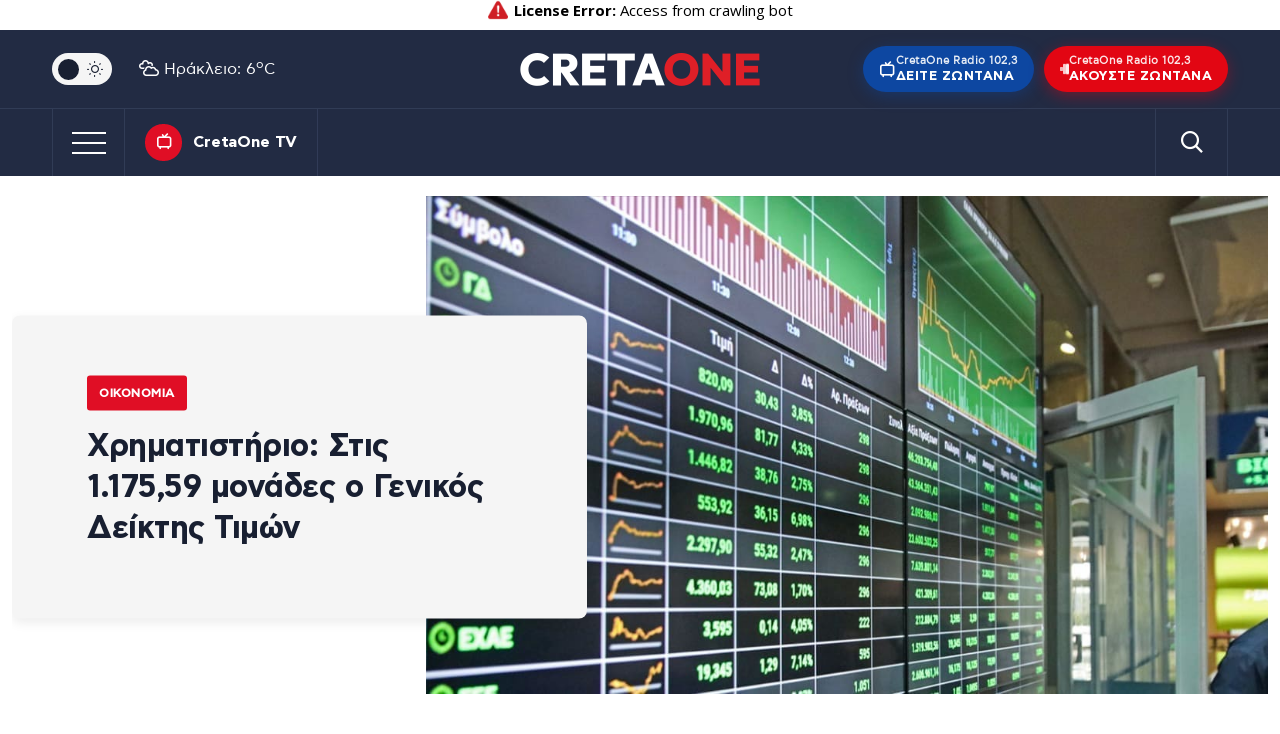

--- FILE ---
content_type: text/html; charset=UTF-8
request_url: https://cretaone.gr/chrimatistirio-stis-1-17559-monades-o-genikos-deiktis-timon/
body_size: 35380
content:
<!doctype html><html lang="el" prefix="og: https://ogp.me/ns#"><head><link rel="preconnect" href="https://www.googletagmanager.com" /><meta charset="UTF-8" /><meta name="mobile-web-app-capable" content="yes"><meta name="apple-mobile-web-app-capable" content="yes"><meta name="viewport" content="width=device-width, initial-scale=1.0"><meta name="apple-mobile-web-app-status-bar-style" content="black" /><meta http-equiv="X-UA-Compatible" content="IE=edge"> <script src="//static.adman.gr/adman.js" type="dc4bef50bf59ab064b28b56b-text/javascript"></script> <script type="dc4bef50bf59ab064b28b56b-text/javascript">window.AdmanQueue = window.AdmanQueue || []; 
		//window.GrxSingleRequest = true;</script> <script async id="ebx" src="//applets.ebxcdn.com/ebx.js" type="dc4bef50bf59ab064b28b56b-text/javascript"></script> <script type="dc4bef50bf59ab064b28b56b-text/javascript" src='https://platform-api.sharethis.com/js/sharethis.js#property=68737ac0bc8a74001956c4a9&product=sop' async='async'></script>  <script type="dc4bef50bf59ab064b28b56b-text/javascript" async=true>(function() {
  var host = window.location.hostname;
  var element = document.createElement('script');
  var firstScript = document.getElementsByTagName('script')[0];
  var url = 'https://cmp.inmobi.com'
    .concat('/choice/', 'eH2mchkxHf9HE', '/', host, '/choice.js?tag_version=V3');
  var uspTries = 0;
  var uspTriesLimit = 3;
  element.async = true;
  element.type = 'text/javascript';
  element.src = url;

  firstScript.parentNode.insertBefore(element, firstScript);

  function makeStub() {
    var TCF_LOCATOR_NAME = '__tcfapiLocator';
    var queue = [];
    var win = window;
    var cmpFrame;

    function addFrame() {
      var doc = win.document;
      var otherCMP = !!(win.frames[TCF_LOCATOR_NAME]);

      if (!otherCMP) {
        if (doc.body) {
          var iframe = doc.createElement('iframe');

          iframe.style.cssText = 'display:none';
          iframe.name = TCF_LOCATOR_NAME;
          doc.body.appendChild(iframe);
        } else {
          setTimeout(addFrame, 5);
        }
      }
      return !otherCMP;
    }

    function tcfAPIHandler() {
      var gdprApplies;
      var args = arguments;

      if (!args.length) {
        return queue;
      } else if (args[0] === 'setGdprApplies') {
        if (
          args.length > 3 &&
          args[2] === 2 &&
          typeof args[3] === 'boolean'
        ) {
          gdprApplies = args[3];
          if (typeof args[2] === 'function') {
            args[2]('set', true);
          }
        }
      } else if (args[0] === 'ping') {
        var retr = {
          gdprApplies: gdprApplies,
          cmpLoaded: false,
          cmpStatus: 'stub'
        };

        if (typeof args[2] === 'function') {
          args[2](retr);
        }
      } else {
        if(args[0] === 'init' && typeof args[3] === 'object') {
          args[3] = Object.assign(args[3], { tag_version: 'V3' });
        }
        queue.push(args);
      }
    }

    function postMessageEventHandler(event) {
      var msgIsString = typeof event.data === 'string';
      var json = {};

      try {
        if (msgIsString) {
          json = JSON.parse(event.data);
        } else {
          json = event.data;
        }
      } catch (ignore) {}

      var payload = json.__tcfapiCall;

      if (payload) {
        window.__tcfapi(
          payload.command,
          payload.version,
          function(retValue, success) {
            var returnMsg = {
              __tcfapiReturn: {
                returnValue: retValue,
                success: success,
                callId: payload.callId
              }
            };
            if (msgIsString) {
              returnMsg = JSON.stringify(returnMsg);
            }
            if (event && event.source && event.source.postMessage) {
              event.source.postMessage(returnMsg, '*');
            }
          },
          payload.parameter
        );
      }
    }

    while (win) {
      try {
        if (win.frames[TCF_LOCATOR_NAME]) {
          cmpFrame = win;
          break;
        }
      } catch (ignore) {}

      if (win === window.top) {
        break;
      }
      win = win.parent;
    }
    if (!cmpFrame) {
      addFrame();
      win.__tcfapi = tcfAPIHandler;
      win.addEventListener('message', postMessageEventHandler, false);
    }
  };

  makeStub();

  function makeGppStub() {
    const CMP_ID = 10;
    const SUPPORTED_APIS = [
      '2:tcfeuv2',
      '6:uspv1',
      '7:usnatv1',
      '8:usca',
      '9:usvav1',
      '10:uscov1',
      '11:usutv1',
      '12:usctv1'
    ];

    window.__gpp_addFrame = function (n) {
      if (!window.frames[n]) {
        if (document.body) {
          var i = document.createElement("iframe");
          i.style.cssText = "display:none";
          i.name = n;
          document.body.appendChild(i);
        } else {
          window.setTimeout(window.__gpp_addFrame, 10, n);
        }
      }
    };
    window.__gpp_stub = function () {
      var b = arguments;
      __gpp.queue = __gpp.queue || [];
      __gpp.events = __gpp.events || [];

      if (!b.length || (b.length == 1 && b[0] == "queue")) {
        return __gpp.queue;
      }

      if (b.length == 1 && b[0] == "events") {
        return __gpp.events;
      }

      var cmd = b[0];
      var clb = b.length > 1 ? b[1] : null;
      var par = b.length > 2 ? b[2] : null;
      if (cmd === "ping") {
        clb(
          {
            gppVersion: "1.1", // must be “Version.Subversion”, current: “1.1”
            cmpStatus: "stub", // possible values: stub, loading, loaded, error
            cmpDisplayStatus: "hidden", // possible values: hidden, visible, disabled
            signalStatus: "not ready", // possible values: not ready, ready
            supportedAPIs: SUPPORTED_APIS, // list of supported APIs
            cmpId: CMP_ID, // IAB assigned CMP ID, may be 0 during stub/loading
            sectionList: [],
            applicableSections: [-1],
            gppString: "",
            parsedSections: {},
          },
          true
        );
      } else if (cmd === "addEventListener") {
        if (!("lastId" in __gpp)) {
          __gpp.lastId = 0;
        }
        __gpp.lastId++;
        var lnr = __gpp.lastId;
        __gpp.events.push({
          id: lnr,
          callback: clb,
          parameter: par,
        });
        clb(
          {
            eventName: "listenerRegistered",
            listenerId: lnr, // Registered ID of the listener
            data: true, // positive signal
            pingData: {
              gppVersion: "1.1", // must be “Version.Subversion”, current: “1.1”
              cmpStatus: "stub", // possible values: stub, loading, loaded, error
              cmpDisplayStatus: "hidden", // possible values: hidden, visible, disabled
              signalStatus: "not ready", // possible values: not ready, ready
              supportedAPIs: SUPPORTED_APIS, // list of supported APIs
              cmpId: CMP_ID, // list of supported APIs
              sectionList: [],
              applicableSections: [-1],
              gppString: "",
              parsedSections: {},
            },
          },
          true
        );
      } else if (cmd === "removeEventListener") {
        var success = false;
        for (var i = 0; i < __gpp.events.length; i++) {
          if (__gpp.events[i].id == par) {
            __gpp.events.splice(i, 1);
            success = true;
            break;
          }
        }
        clb(
          {
            eventName: "listenerRemoved",
            listenerId: par, // Registered ID of the listener
            data: success, // status info
            pingData: {
              gppVersion: "1.1", // must be “Version.Subversion”, current: “1.1”
              cmpStatus: "stub", // possible values: stub, loading, loaded, error
              cmpDisplayStatus: "hidden", // possible values: hidden, visible, disabled
              signalStatus: "not ready", // possible values: not ready, ready
              supportedAPIs: SUPPORTED_APIS, // list of supported APIs
              cmpId: CMP_ID, // CMP ID
              sectionList: [],
              applicableSections: [-1],
              gppString: "",
              parsedSections: {},
            },
          },
          true
        );
      } else if (cmd === "hasSection") {
        clb(false, true);
      } else if (cmd === "getSection" || cmd === "getField") {
        clb(null, true);
      }
      //queue all other commands
      else {
        __gpp.queue.push([].slice.apply(b));
      }
    };
    window.__gpp_msghandler = function (event) {
      var msgIsString = typeof event.data === "string";
      try {
        var json = msgIsString ? JSON.parse(event.data) : event.data;
      } catch (e) {
        var json = null;
      }
      if (typeof json === "object" && json !== null && "__gppCall" in json) {
        var i = json.__gppCall;
        window.__gpp(
          i.command,
          function (retValue, success) {
            var returnMsg = {
              __gppReturn: {
                returnValue: retValue,
                success: success,
                callId: i.callId,
              },
            };
            event.source.postMessage(msgIsString ? JSON.stringify(returnMsg) : returnMsg, "*");
          },
          "parameter" in i ? i.parameter : null,
          "version" in i ? i.version : "1.1"
        );
      }
    };
    if (!("__gpp" in window) || typeof window.__gpp !== "function") {
      window.__gpp = window.__gpp_stub;
      window.addEventListener("message", window.__gpp_msghandler, false);
      window.__gpp_addFrame("__gppLocator");
    }
  };

  makeGppStub();

  var uspStubFunction = function() {
    var arg = arguments;
    if (typeof window.__uspapi !== uspStubFunction) {
      setTimeout(function() {
        if (typeof window.__uspapi !== 'undefined') {
          window.__uspapi.apply(window.__uspapi, arg);
        }
      }, 500);
    }
  };

  var checkIfUspIsReady = function() {
    uspTries++;
    if (window.__uspapi === uspStubFunction && uspTries < uspTriesLimit) {
      console.warn('USP is not accessible');
    } else {
      clearInterval(uspInterval);
    }
  };

  if (typeof window.__uspapi === 'undefined') {
    window.__uspapi = uspStubFunction;
    var uspInterval = setInterval(checkIfUspIsReady, 6000);
  }
})();</script> 
 <script async src="https://www.googletagmanager.com/gtag/js?id=G-QZDPETGZ6S" type="dc4bef50bf59ab064b28b56b-text/javascript"></script> <script type="dc4bef50bf59ab064b28b56b-text/javascript">window.dataLayer = window.dataLayer || [];
        function gtag(){dataLayer.push(arguments);}
        gtag('js', new Date());
        gtag('config', 'G-QZDPETGZ6S');</script> <title>Χρηματιστήριο: Στις 1.175,59 μονάδες ο Γενικός Δείκτης Τιμών</title><meta name="description" content="Υπολογίζεται πτώση 0,15%"/><meta name="robots" content="follow, index, max-snippet:-1, max-video-preview:-1, max-image-preview:large"/><link rel="canonical" href="https://cretaone.gr/chrimatistirio-stis-1-17559-monades-o-genikos-deiktis-timon/" /><meta property="og:locale" content="el_GR" /><meta property="og:type" content="article" /><meta property="og:title" content="Χρηματιστήριο: Στις 1.175,59 μονάδες ο Γενικός Δείκτης Τιμών" /><meta property="og:description" content="Υπολογίζεται πτώση 0,15%" /><meta property="og:url" content="https://cretaone.gr/chrimatistirio-stis-1-17559-monades-o-genikos-deiktis-timon/" /><meta property="og:site_name" content="cretaone.gr" /><meta property="article:publisher" content="https://www.facebook.com/cretaonegr/" /><meta property="article:tag" content="ΠΤΩΣΗ" /><meta property="article:section" content="Οικονομία" /><meta property="og:image" content="https://cretaone.gr/wp-content/uploads/2023/10/χρηματιστήριο-1.jpg" /><meta property="og:image:secure_url" content="https://cretaone.gr/wp-content/uploads/2023/10/χρηματιστήριο-1.jpg" /><meta property="og:image:width" content="1090" /><meta property="og:image:height" content="645" /><meta property="og:image:alt" content="Χρηματιστήρια" /><meta property="og:image:type" content="image/jpeg" /><meta property="article:published_time" content="2023-10-27T15:51:34+03:00" /><meta name="twitter:card" content="summary_large_image" /><meta name="twitter:title" content="Χρηματιστήριο: Στις 1.175,59 μονάδες ο Γενικός Δείκτης Τιμών" /><meta name="twitter:description" content="Υπολογίζεται πτώση 0,15%" /><meta name="twitter:image" content="https://cretaone.gr/wp-content/uploads/2023/10/χρηματιστήριο-1.jpg" /><meta name="twitter:label1" content="Written by" /><meta name="twitter:data1" content="Newsroom" /><meta name="twitter:label2" content="Time to read" /><meta name="twitter:data2" content="Less than a minute" /> <script type="application/ld+json" class="rank-math-schema">{"@context":"https://schema.org","@graph":[{"@type":"Place","@id":"https://cretaone.gr/#place","address":{"@type":"PostalAddress","streetAddress":"\u039f\u03b4\u03cc\u03c2 A', \u0392\u03b9\u03bf\u03bc\u03b7\u03c7\u03b1\u03bd\u03b9\u03ba\u03ae \u03a0\u03b5\u03c1\u03b9\u03bf\u03c7\u03ae \u0397\u03c1\u03b1\u03ba\u03bb\u03b5\u03af\u03bf\u03c5 \u0397\u03c1\u03b1\u03ba\u03bb\u03b5\u03af\u03bf\u03c5, \u039a\u03c4\u03ae\u03c1\u03b9\u03bf \u039a\u03b1\u03c1\u03ac\u03c4\u03b6\u03b7","addressRegion":"Crete","postalCode":"71408","addressCountry":"GR"}},{"@type":["LocalBusiness","Organization"],"@id":"https://cretaone.gr/#organization","name":"cretaone.gr","url":"https://cretaone.gr","sameAs":["https://www.facebook.com/cretaonegr/","https://www.instagram.com/cretaone.gr/"],"email":"info@cretaone.gr","address":{"@type":"PostalAddress","streetAddress":"\u039f\u03b4\u03cc\u03c2 A', \u0392\u03b9\u03bf\u03bc\u03b7\u03c7\u03b1\u03bd\u03b9\u03ba\u03ae \u03a0\u03b5\u03c1\u03b9\u03bf\u03c7\u03ae \u0397\u03c1\u03b1\u03ba\u03bb\u03b5\u03af\u03bf\u03c5 \u0397\u03c1\u03b1\u03ba\u03bb\u03b5\u03af\u03bf\u03c5, \u039a\u03c4\u03ae\u03c1\u03b9\u03bf \u039a\u03b1\u03c1\u03ac\u03c4\u03b6\u03b7","addressRegion":"Crete","postalCode":"71408","addressCountry":"GR"},"logo":{"@type":"ImageObject","@id":"https://cretaone.gr/#logo","url":"https://cretaone.gr/wp-content/uploads/2023/11/pwa-cretaone-logo.png","contentUrl":"https://cretaone.gr/wp-content/uploads/2023/11/pwa-cretaone-logo.png","caption":"cretaone.gr","inLanguage":"el","width":"512","height":"512"},"description":"\u0395\u03b9\u03b4\u03ae\u03c3\u03b5\u03b9\u03c2 \u03b1\u03c0\u03cc \u039a\u03c1\u03ae\u03c4\u03b7, \u0395\u03bb\u03bb\u03ac\u03b4\u03b1 \u03ba\u03b1\u03b9 \u03ba\u03cc\u03c3\u03bc\u03bf \u03bc\u03b5 \u03b1\u03bc\u03b5\u03c3\u03cc\u03c4\u03b7\u03c4\u03b1, \u03b5\u03b3\u03ba\u03c5\u03c1\u03cc\u03c4\u03b7\u03c4\u03b1 \u03ba\u03b1\u03b9 \u03b1\u03bd\u03c4\u03b9\u03ba\u03b5\u03b9\u03bc\u03b5\u03bd\u03b9\u03ba\u03cc\u03c4\u03b7\u03c4\u03b1.","location":{"@id":"https://cretaone.gr/#place"},"image":{"@id":"https://cretaone.gr/#logo"},"telephone":"+302810001900"},{"@type":"WebSite","@id":"https://cretaone.gr/#website","url":"https://cretaone.gr","name":"cretaone.gr","publisher":{"@id":"https://cretaone.gr/#organization"},"inLanguage":"el"},{"@type":"ImageObject","@id":"https://cretaone.gr/wp-content/uploads/2023/10/\u03c7\u03c1\u03b7\u03bc\u03b1\u03c4\u03b9\u03c3\u03c4\u03ae\u03c1\u03b9\u03bf-1.jpg","url":"https://cretaone.gr/wp-content/uploads/2023/10/\u03c7\u03c1\u03b7\u03bc\u03b1\u03c4\u03b9\u03c3\u03c4\u03ae\u03c1\u03b9\u03bf-1.jpg","width":"1090","height":"645","caption":"\u03a7\u03c1\u03b7\u03bc\u03b1\u03c4\u03b9\u03c3\u03c4\u03ae\u03c1\u03b9\u03b1","inLanguage":"el"},{"@type":"BreadcrumbList","@id":"https://cretaone.gr/chrimatistirio-stis-1-17559-monades-o-genikos-deiktis-timon/#breadcrumb","itemListElement":[{"@type":"ListItem","position":"1","item":{"@id":"https://cretaone.gr","name":"Home"}},{"@type":"ListItem","position":"2","item":{"@id":"https://cretaone.gr/oikonomia/","name":"\u039f\u03b9\u03ba\u03bf\u03bd\u03bf\u03bc\u03af\u03b1"}},{"@type":"ListItem","position":"3","item":{"@id":"https://cretaone.gr/chrimatistirio-stis-1-17559-monades-o-genikos-deiktis-timon/","name":"\u03a7\u03c1\u03b7\u03bc\u03b1\u03c4\u03b9\u03c3\u03c4\u03ae\u03c1\u03b9\u03bf: \u03a3\u03c4\u03b9\u03c2 1.175,59 \u03bc\u03bf\u03bd\u03ac\u03b4\u03b5\u03c2 \u03bf \u0393\u03b5\u03bd\u03b9\u03ba\u03cc\u03c2 \u0394\u03b5\u03af\u03ba\u03c4\u03b7\u03c2 \u03a4\u03b9\u03bc\u03ce\u03bd"}}]},{"@type":"WebPage","@id":"https://cretaone.gr/chrimatistirio-stis-1-17559-monades-o-genikos-deiktis-timon/#webpage","url":"https://cretaone.gr/chrimatistirio-stis-1-17559-monades-o-genikos-deiktis-timon/","name":"\u03a7\u03c1\u03b7\u03bc\u03b1\u03c4\u03b9\u03c3\u03c4\u03ae\u03c1\u03b9\u03bf: \u03a3\u03c4\u03b9\u03c2 1.175,59 \u03bc\u03bf\u03bd\u03ac\u03b4\u03b5\u03c2 \u03bf \u0393\u03b5\u03bd\u03b9\u03ba\u03cc\u03c2 \u0394\u03b5\u03af\u03ba\u03c4\u03b7\u03c2 \u03a4\u03b9\u03bc\u03ce\u03bd","datePublished":"2023-10-27T15:51:34+03:00","dateModified":"2023-10-27T15:51:34+03:00","isPartOf":{"@id":"https://cretaone.gr/#website"},"primaryImageOfPage":{"@id":"https://cretaone.gr/wp-content/uploads/2023/10/\u03c7\u03c1\u03b7\u03bc\u03b1\u03c4\u03b9\u03c3\u03c4\u03ae\u03c1\u03b9\u03bf-1.jpg"},"inLanguage":"el","breadcrumb":{"@id":"https://cretaone.gr/chrimatistirio-stis-1-17559-monades-o-genikos-deiktis-timon/#breadcrumb"}},{"@type":"Person","@id":"https://cretaone.gr/author/newsroom/","name":"Newsroom","url":"https://cretaone.gr/author/newsroom/","image":{"@type":"ImageObject","@id":"https://secure.gravatar.com/avatar/c33c59cdb3a38d9d0924ad7fee7ff9d977c8afd3b88e805c9d5d87b593d40a51?s=96&amp;d=mm&amp;r=g","url":"https://secure.gravatar.com/avatar/c33c59cdb3a38d9d0924ad7fee7ff9d977c8afd3b88e805c9d5d87b593d40a51?s=96&amp;d=mm&amp;r=g","caption":"Newsroom","inLanguage":"el"},"worksFor":{"@id":"https://cretaone.gr/#organization"}},{"@type":"NewsArticle","headline":"\u03a7\u03c1\u03b7\u03bc\u03b1\u03c4\u03b9\u03c3\u03c4\u03ae\u03c1\u03b9\u03bf: \u03a3\u03c4\u03b9\u03c2 1.175,59 \u03bc\u03bf\u03bd\u03ac\u03b4\u03b5\u03c2 \u03bf \u0393\u03b5\u03bd\u03b9\u03ba\u03cc\u03c2 \u0394\u03b5\u03af\u03ba\u03c4\u03b7\u03c2 \u03a4\u03b9\u03bc\u03ce\u03bd","datePublished":"2023-10-27T15:51:34+03:00","dateModified":"2023-10-27T15:51:34+03:00","articleSection":"\u039f\u03b9\u03ba\u03bf\u03bd\u03bf\u03bc\u03af\u03b1, \u03a7\u03c1\u03b7\u03bc\u03b1\u03c4\u03b9\u03c3\u03c4\u03ae\u03c1\u03b9\u03bf","author":{"@id":"https://cretaone.gr/author/newsroom/","name":"Newsroom"},"publisher":{"@id":"https://cretaone.gr/#organization"},"description":"\u03a5\u03c0\u03bf\u03bb\u03bf\u03b3\u03af\u03b6\u03b5\u03c4\u03b1\u03b9 \u03c0\u03c4\u03ce\u03c3\u03b7 0,15%","name":"\u03a7\u03c1\u03b7\u03bc\u03b1\u03c4\u03b9\u03c3\u03c4\u03ae\u03c1\u03b9\u03bf: \u03a3\u03c4\u03b9\u03c2 1.175,59 \u03bc\u03bf\u03bd\u03ac\u03b4\u03b5\u03c2 \u03bf \u0393\u03b5\u03bd\u03b9\u03ba\u03cc\u03c2 \u0394\u03b5\u03af\u03ba\u03c4\u03b7\u03c2 \u03a4\u03b9\u03bc\u03ce\u03bd","@id":"https://cretaone.gr/chrimatistirio-stis-1-17559-monades-o-genikos-deiktis-timon/#richSnippet","isPartOf":{"@id":"https://cretaone.gr/chrimatistirio-stis-1-17559-monades-o-genikos-deiktis-timon/#webpage"},"image":{"@id":"https://cretaone.gr/wp-content/uploads/2023/10/\u03c7\u03c1\u03b7\u03bc\u03b1\u03c4\u03b9\u03c3\u03c4\u03ae\u03c1\u03b9\u03bf-1.jpg"},"inLanguage":"el","mainEntityOfPage":{"@id":"https://cretaone.gr/chrimatistirio-stis-1-17559-monades-o-genikos-deiktis-timon/#webpage"}}]}</script> <link rel='dns-prefetch' href='//stats.wp.com' /><link rel="alternate" type="application/rss+xml" title="Ροή RSS &raquo; Cretaone.gr" href="https://cretaone.gr/feed/" /><link rel="alternate" type="application/rss+xml" title="Ροή Σχολίων &raquo; Cretaone.gr" href="https://cretaone.gr/comments/feed/" /><link rel="alternate" type="application/rss+xml" title="Ροή Σχολίων Cretaone.gr &raquo; Χρηματιστήριο: Στις 1.175,59 μονάδες ο Γενικός Δείκτης Τιμών" href="https://cretaone.gr/chrimatistirio-stis-1-17559-monades-o-genikos-deiktis-timon/feed/" /><link rel="alternate" title="oEmbed (JSON)" type="application/json+oembed" href="https://cretaone.gr/wp-json/oembed/1.0/embed?url=https%3A%2F%2Fcretaone.gr%2Fchrimatistirio-stis-1-17559-monades-o-genikos-deiktis-timon%2F" /><link rel="alternate" title="oEmbed (XML)" type="text/xml+oembed" href="https://cretaone.gr/wp-json/oembed/1.0/embed?url=https%3A%2F%2Fcretaone.gr%2Fchrimatistirio-stis-1-17559-monades-o-genikos-deiktis-timon%2F&#038;format=xml" />
 <script src="//www.googletagmanager.com/gtag/js?id=G-7RR6HHLGGN"  data-cfasync="false" data-wpfc-render="false" type="text/javascript" async></script> <script data-cfasync="false" data-wpfc-render="false" type="text/javascript">var mi_version = '9.11.1';
				var mi_track_user = true;
				var mi_no_track_reason = '';
								var MonsterInsightsDefaultLocations = {"page_location":"https:\/\/cretaone.gr\/chrimatistirio-stis-1-17559-monades-o-genikos-deiktis-timon\/"};
								if ( typeof MonsterInsightsPrivacyGuardFilter === 'function' ) {
					var MonsterInsightsLocations = (typeof MonsterInsightsExcludeQuery === 'object') ? MonsterInsightsPrivacyGuardFilter( MonsterInsightsExcludeQuery ) : MonsterInsightsPrivacyGuardFilter( MonsterInsightsDefaultLocations );
				} else {
					var MonsterInsightsLocations = (typeof MonsterInsightsExcludeQuery === 'object') ? MonsterInsightsExcludeQuery : MonsterInsightsDefaultLocations;
				}

								var disableStrs = [
										'ga-disable-G-7RR6HHLGGN',
									];

				/* Function to detect opted out users */
				function __gtagTrackerIsOptedOut() {
					for (var index = 0; index < disableStrs.length; index++) {
						if (document.cookie.indexOf(disableStrs[index] + '=true') > -1) {
							return true;
						}
					}

					return false;
				}

				/* Disable tracking if the opt-out cookie exists. */
				if (__gtagTrackerIsOptedOut()) {
					for (var index = 0; index < disableStrs.length; index++) {
						window[disableStrs[index]] = true;
					}
				}

				/* Opt-out function */
				function __gtagTrackerOptout() {
					for (var index = 0; index < disableStrs.length; index++) {
						document.cookie = disableStrs[index] + '=true; expires=Thu, 31 Dec 2099 23:59:59 UTC; path=/';
						window[disableStrs[index]] = true;
					}
				}

				if ('undefined' === typeof gaOptout) {
					function gaOptout() {
						__gtagTrackerOptout();
					}
				}
								window.dataLayer = window.dataLayer || [];

				window.MonsterInsightsDualTracker = {
					helpers: {},
					trackers: {},
				};
				if (mi_track_user) {
					function __gtagDataLayer() {
						dataLayer.push(arguments);
					}

					function __gtagTracker(type, name, parameters) {
						if (!parameters) {
							parameters = {};
						}

						if (parameters.send_to) {
							__gtagDataLayer.apply(null, arguments);
							return;
						}

						if (type === 'event') {
														parameters.send_to = monsterinsights_frontend.v4_id;
							var hookName = name;
							if (typeof parameters['event_category'] !== 'undefined') {
								hookName = parameters['event_category'] + ':' + name;
							}

							if (typeof MonsterInsightsDualTracker.trackers[hookName] !== 'undefined') {
								MonsterInsightsDualTracker.trackers[hookName](parameters);
							} else {
								__gtagDataLayer('event', name, parameters);
							}
							
						} else {
							__gtagDataLayer.apply(null, arguments);
						}
					}

					__gtagTracker('js', new Date());
					__gtagTracker('set', {
						'developer_id.dZGIzZG': true,
											});
					if ( MonsterInsightsLocations.page_location ) {
						__gtagTracker('set', MonsterInsightsLocations);
					}
										__gtagTracker('config', 'G-7RR6HHLGGN', {"forceSSL":"true","link_attribution":"true"} );
										window.gtag = __gtagTracker;										(function () {
						/* https://developers.google.com/analytics/devguides/collection/analyticsjs/ */
						/* ga and __gaTracker compatibility shim. */
						var noopfn = function () {
							return null;
						};
						var newtracker = function () {
							return new Tracker();
						};
						var Tracker = function () {
							return null;
						};
						var p = Tracker.prototype;
						p.get = noopfn;
						p.set = noopfn;
						p.send = function () {
							var args = Array.prototype.slice.call(arguments);
							args.unshift('send');
							__gaTracker.apply(null, args);
						};
						var __gaTracker = function () {
							var len = arguments.length;
							if (len === 0) {
								return;
							}
							var f = arguments[len - 1];
							if (typeof f !== 'object' || f === null || typeof f.hitCallback !== 'function') {
								if ('send' === arguments[0]) {
									var hitConverted, hitObject = false, action;
									if ('event' === arguments[1]) {
										if ('undefined' !== typeof arguments[3]) {
											hitObject = {
												'eventAction': arguments[3],
												'eventCategory': arguments[2],
												'eventLabel': arguments[4],
												'value': arguments[5] ? arguments[5] : 1,
											}
										}
									}
									if ('pageview' === arguments[1]) {
										if ('undefined' !== typeof arguments[2]) {
											hitObject = {
												'eventAction': 'page_view',
												'page_path': arguments[2],
											}
										}
									}
									if (typeof arguments[2] === 'object') {
										hitObject = arguments[2];
									}
									if (typeof arguments[5] === 'object') {
										Object.assign(hitObject, arguments[5]);
									}
									if ('undefined' !== typeof arguments[1].hitType) {
										hitObject = arguments[1];
										if ('pageview' === hitObject.hitType) {
											hitObject.eventAction = 'page_view';
										}
									}
									if (hitObject) {
										action = 'timing' === arguments[1].hitType ? 'timing_complete' : hitObject.eventAction;
										hitConverted = mapArgs(hitObject);
										__gtagTracker('event', action, hitConverted);
									}
								}
								return;
							}

							function mapArgs(args) {
								var arg, hit = {};
								var gaMap = {
									'eventCategory': 'event_category',
									'eventAction': 'event_action',
									'eventLabel': 'event_label',
									'eventValue': 'event_value',
									'nonInteraction': 'non_interaction',
									'timingCategory': 'event_category',
									'timingVar': 'name',
									'timingValue': 'value',
									'timingLabel': 'event_label',
									'page': 'page_path',
									'location': 'page_location',
									'title': 'page_title',
									'referrer' : 'page_referrer',
								};
								for (arg in args) {
																		if (!(!args.hasOwnProperty(arg) || !gaMap.hasOwnProperty(arg))) {
										hit[gaMap[arg]] = args[arg];
									} else {
										hit[arg] = args[arg];
									}
								}
								return hit;
							}

							try {
								f.hitCallback();
							} catch (ex) {
							}
						};
						__gaTracker.create = newtracker;
						__gaTracker.getByName = newtracker;
						__gaTracker.getAll = function () {
							return [];
						};
						__gaTracker.remove = noopfn;
						__gaTracker.loaded = true;
						window['__gaTracker'] = __gaTracker;
					})();
									} else {
										console.log("");
					(function () {
						function __gtagTracker() {
							return null;
						}

						window['__gtagTracker'] = __gtagTracker;
						window['gtag'] = __gtagTracker;
					})();
									}</script> <style id='wp-img-auto-sizes-contain-inline-css' type='text/css'>img:is([sizes=auto i],[sizes^="auto," i]){contain-intrinsic-size:3000px 1500px}
/*# sourceURL=wp-img-auto-sizes-contain-inline-css */</style><link data-optimized="1" rel='stylesheet' id='cretaone-radio-player-css' href='https://cretaone.gr/wp-content/litespeed/css/64239a08367e078d6815c599e1642fbb.css?ver=4526a' type='text/css' media='all' /><link data-optimized="1" rel='stylesheet' id='ep_general_styles-css' href='https://cretaone.gr/wp-content/litespeed/css/296dcfda9365f952f2a0b00f1fac8210.css?ver=d5a0a' type='text/css' media='all' /><link data-optimized="1" rel='stylesheet' id='cron-style-css' href='https://cretaone.gr/wp-content/litespeed/css/4d5bda8db435e3a5707d77e51a342a74.css?ver=2698e' type='text/css' media='all' /><link data-optimized="1" rel='stylesheet' id='bootstrap-reboot-css' href='https://cretaone.gr/wp-content/litespeed/css/b91d9854851799e88add858b1512e582.css?ver=b7d48' type='text/css' media='all' /><link data-optimized="1" rel='stylesheet' id='bootstrap-grid-css' href='https://cretaone.gr/wp-content/litespeed/css/f84967652ed91a05b3b09df6e8293680.css?ver=f402c' type='text/css' media='all' /><link data-optimized="1" rel='stylesheet' id='breaking-news-css' href='https://cretaone.gr/wp-content/litespeed/css/2d9ac924011ce8e138b9bc48a1604b3f.css?ver=64c4d' type='text/css' media='all' /><link data-optimized="1" rel='stylesheet' id='slick-css' href='https://cretaone.gr/wp-content/litespeed/css/dadd365a3af8e50e916d368f7b560b8c.css?ver=bf447' type='text/css' media='all' /><link data-optimized="1" rel='stylesheet' id='video-js-css' href='https://cretaone.gr/wp-content/litespeed/css/9161a3a090889c0242c4d92bf340cf7a.css?ver=17704' type='text/css' media='all' /><link data-optimized="1" rel='stylesheet' id='admin-style-css' href='https://cretaone.gr/wp-content/litespeed/css/e941b421ab23cbfa614b783f6d66da91.css?ver=fd717' type='text/css' media='all' /><link data-optimized="1" rel='stylesheet' id='webicons-css' href='https://cretaone.gr/wp-content/litespeed/css/374d737ab212109629f3594ef237e2ae.css?ver=4e9f2' type='text/css' media='all' /><link data-optimized="1" rel='stylesheet' id='style-css' href='https://cretaone.gr/wp-content/litespeed/css/e2a9a4ca17c15ef45866b215ae98365f.css?ver=d6fae' type='text/css' media='all' /><link data-optimized="1" rel='stylesheet' id='responsive-css' href='https://cretaone.gr/wp-content/litespeed/css/2eda3af1e55af5b9f4f695f0432c0546.css?ver=38ac4' type='text/css' media='all' /><link data-optimized="1" rel='stylesheet' id='lh-css' href='https://cretaone.gr/wp-content/litespeed/css/e416569bec47918a6916214c7e8a255b.css?ver=3768d' type='text/css' media='all' /><link data-optimized="1" rel='stylesheet' id='google-news-button-css' href='https://cretaone.gr/wp-content/litespeed/css/4d3b62fd3f4882dcc4099a1161fb2c9d.css?ver=a5151' type='text/css' media='all' /><link data-optimized="1" rel='stylesheet' id='wp-pagenavi-css' href='https://cretaone.gr/wp-content/litespeed/css/4d2c1f2bad6832ea502fb72bed261d6e.css?ver=743d8' type='text/css' media='all' /><link data-optimized="1" rel='stylesheet' id='md-inline-related-style-css' href='https://cretaone.gr/wp-content/litespeed/css/1d574a1a9db991035e802a9f4251d2ed.css?ver=ee68b' type='text/css' media='all' /> <script type="dc4bef50bf59ab064b28b56b-text/javascript" src="https://cretaone.gr/wp-content/plugins/google-analytics-for-wordpress/assets/js/frontend-gtag.min.js?ver=9.11.1" id="monsterinsights-frontend-script-js" async="async" data-wp-strategy="async"></script> <script data-cfasync="false" data-wpfc-render="false" type="text/javascript" id='monsterinsights-frontend-script-js-extra'>/*  */
var monsterinsights_frontend = {"js_events_tracking":"true","download_extensions":"doc,pdf,ppt,zip,xls,docx,pptx,xlsx","inbound_paths":"[{\"path\":\"\\\/go\\\/\",\"label\":\"affiliate\"},{\"path\":\"\\\/recommend\\\/\",\"label\":\"affiliate\"}]","home_url":"https:\/\/cretaone.gr","hash_tracking":"false","v4_id":"G-7RR6HHLGGN"};/*  */</script> <script type="dc4bef50bf59ab064b28b56b-text/javascript" id="jquery-core-js-extra">/*  */
var md_youtube_ajax = {"ajax_url":"https://cretaone.gr/wp-admin/admin-ajax.php","nonce":"baead56d30"};
//# sourceURL=jquery-core-js-extra
/*  */</script> <script type="dc4bef50bf59ab064b28b56b-text/javascript" src="https://cretaone.gr/wp-includes/js/jquery/jquery.min.js?ver=3.7.1" id="jquery-core-js"></script> <script type="dc4bef50bf59ab064b28b56b-text/javascript" src="https://cretaone.gr/wp-includes/js/jquery/jquery-migrate.min.js?ver=3.4.1" id="jquery-migrate-js"></script> <script type="dc4bef50bf59ab064b28b56b-text/javascript" id="jquery-js-after">/*  */
        // MD YouTube Gallery Scripts
        jQuery(document).ready(function($) {
            // Gallery functionality is added inline in shortcode output
        });
        
//# sourceURL=jquery-js-after
/*  */</script> <script type="dc4bef50bf59ab064b28b56b-text/javascript" src="https://cretaone.gr/wp-content/themes/cretaone/plugins/breaking-news-ticker/breaking-news-ticker.min.js?ver=1.0.0" id="breaking-news-js" defer="defer" data-wp-strategy="defer"></script> <link rel="https://api.w.org/" href="https://cretaone.gr/wp-json/" /><link rel="alternate" title="JSON" type="application/json" href="https://cretaone.gr/wp-json/wp/v2/posts/9515" /><link rel="EditURI" type="application/rsd+xml" title="RSD" href="https://cretaone.gr/xmlrpc.php?rsd" /><meta name="generator" content="WordPress 6.9" /><link rel='shortlink' href='https://cretaone.gr/?p=9515' /><style>.minoandesign-summary-box {
                padding: 30px;
                margin: 40px 0;
                position: relative;
                overflow: hidden;
            }
            
            .minoandesign-summary-header {
                display: flex;
                align-items: center;
                justify-content: center;
                margin-bottom: 25px;
                position: relative;
                z-index: 1;
                text-align: center;
            }
            
            .minoandesign-summary-list {
                list-style: none !important;
                list-style-type: none !important;
                padding: 0 !important;
                margin: 0 !important;
                position: relative;
                z-index: 1;
                text-align: left !important;
            }
            
            .minoandesign-summary-list li {
                list-style: none !important;
                list-style-type: none !important;
                margin-bottom: 16px;
                line-height: 1.6;
                font-size: 16px;
                text-align: left !important;
                direction: ltr !important;
            }
            
            .minoandesign-summary-list li::marker {
                content: none !important;
            }
            
            
            .minoandesign-style-minimal {
                background: #ffffff;
                border: 2px solid #e2e8f0;
                border-radius: 8px;
                box-shadow: 0 1px 3px rgba(0, 0, 0, 0.05);
            }
            
            .minoandesign-style-minimal .minoandesign-summary-header {
                gap: 20px;
            }
            
            .minoandesign-style-minimal .minoandesign-summary-line {
                flex: 1;
                height: 1px;
                background: #e2e8f0;
            }
            
            .minoandesign-style-minimal .minoandesign-summary-header h3 {
                margin: 0;
                font-size: 18px;
                font-weight: 600;
                color: #1a202c;
                text-transform: uppercase;
                letter-spacing: 1px;
            }
            
            .minoandesign-style-minimal .minoandesign-summary-list li {
                padding-left: 24px;
                color: #4a5568;
                position: relative;
            }
            
            .minoandesign-style-minimal .minoandesign-summary-list li::before {
                content: '';
                position: absolute;
                left: 0;
                top: 8px;
                width: 6px;
                height: 6px;
                background: #718096;
                border-radius: 50%;
            }
            
            .minoandesign-style-elegant {
                background: #eef2f3;
                border: 1px solid #d4af37;
                border-radius: 0;
                box-shadow: 0 4px 20px rgba(212, 175, 55, 0.15);
                position: relative;
            }
            
            .minoandesign-style-elegant::before,
            .minoandesign-style-elegant::after {
                content: '';
                position: absolute;
                width: 30px;
                height: 30px;
                border: 1px solid #d4af37;
            }
            
            .minoandesign-style-elegant::before {
                top: 10px;
                left: 10px;
                border-right: none;
                border-bottom: none;
            }
            
            .minoandesign-style-elegant::after {
                bottom: 10px;
                right: 10px;
                border-left: none;
                border-top: none;
            }
            
            .minoandesign-style-elegant .minoandesign-summary-header {
                gap: 15px;
            }
            
            .minoandesign-style-elegant .minoandesign-summary-ornament {
                color: #d4af37;
                font-size: 20px;
            }
            
            .minoandesign-style-elegant .minoandesign-summary-header h3 {
                margin: 0;
                font-size: 22px;
                font-weight: 600;
                color: #2c2416;
                letter-spacing: 0.5px;
            }
            
            .minoandesign-style-elegant .minoandesign-summary-list li {
                padding-left: 28px;
                color: #3e362a;
				font-weight: 600;
                position: relative;
            }
            
            .minoandesign-style-elegant .minoandesign-summary-list li::before {
                content: '◆';
                position: absolute;
                left: 0;
                top: 0;
                color: #d4af37;
                font-size: 12px;
            }</style> <script type="dc4bef50bf59ab064b28b56b-text/javascript">document.addEventListener('DOMContentLoaded', function() {
            });</script> <style>img#wpstats{display:none}</style><link rel="apple-touch-icon" sizes="180x180" href="/wp-content/uploads/fbrfg/apple-touch-icon.png"><link rel="icon" type="image/png" sizes="32x32" href="/wp-content/uploads/fbrfg/favicon-32x32.png"><link rel="icon" type="image/png" sizes="16x16" href="/wp-content/uploads/fbrfg/favicon-16x16.png"><link rel="manifest" href="/wp-content/uploads/fbrfg/site.webmanifest"><link rel="shortcut icon" href="/wp-content/uploads/fbrfg/favicon.ico"><meta name="msapplication-TileColor" content="#da532c"><meta name="msapplication-config" content="/wp-content/uploads/fbrfg/browserconfig.xml"><meta name="theme-color" content="#ffffff"> <script type="dc4bef50bf59ab064b28b56b-text/javascript">document.documentElement.className = document.documentElement.className.replace('no-js', 'js');</script> <link rel="icon" href="https://cretaone.gr/wp-content/uploads/2023/11/cropped-pwa-cretaone-logo-300x300.png" sizes="32x32" /><link rel="icon" href="https://cretaone.gr/wp-content/uploads/2023/11/cropped-pwa-cretaone-logo-300x300.png" sizes="192x192" /><link rel="apple-touch-icon" href="https://cretaone.gr/wp-content/uploads/2023/11/cropped-pwa-cretaone-logo-300x300.png" /><meta name="msapplication-TileImage" content="https://cretaone.gr/wp-content/uploads/2023/11/cropped-pwa-cretaone-logo-300x300.png" /><style type="text/css" id="wp-custom-css">.my-video-section {
  display: flex;
  flex-wrap: wrap;
	padding-bottom:8px;
	background:#222B43;
	margin-left: -12px;
	padding-top: 15px;
}
.banner-top-agritalk {
	text-align:right;
}
.banner-top-agritalk-mobile {
	display:none;
}
.creta-tv-spotlight .my-video-header-section .tv-header-row h2 {
	font-size:45px;
}
.my-video-section .ad-item {
	margin-top: -60px;
}

.my-video-section .content-item {
  font-size: 1rem;
  margin-top: 10px;
	max-width:320px;
}

.adsense .adsense-ad script {
	user-select: none !important;
  -webkit-user-select: none !important;
  -moz-user-select: none !important;
	display: none !important;
  visibility: hidden !important;
}

.my-video-section .content-item p {
  margin-top: 10px;
	font-weight:bold;
	font-size:18px;
	font-family: 'CFAstyStd Bold', sans-serif;

}

.my-video-section .content-item a {
  text-decoration: none;
	color: #FFF;
}

.my-video-section .content-item a:hover {
  text-decoration: none;
	color: #FF0000;
}

.creta-tv-spotlight .container.web-tv-viewbox {
	display: flex;
	flex-wrap: wrap;
}
.creta-tv-spotlight .container.web-tv-viewbox {
	max-width:1365px;
}

.creta-tv-spotlight .web-tv-viewbox .videos-left-column {
	max-width:980px;
	padding-right:20px;
	width:100%;
}

.my-video-section .homepage-custom-video-thumb {
	width: 311px;
	height: 162px;
}

.tv-header-row {
  display: flex;
  justify-content: space-between;
  align-items: center;
  flex-wrap: wrap; 
  gap: 10px;
	width:100%;
	padding: 15px 0;
}

.tv-header-row h2 {
  margin: 0;
}

.tv-header-row .more-videos {
  text-decoration: none;
  font-weight: bold;
	color: #222B43;
	font-family: 'CFAstyStd Bold', sans-serif;
}

.tv-header-row .icon-arrow {
	color:#E00E25;
	font-size:18px;
}

.video-thumbnail-wrapper .thumbnail-inner {
  position: relative;
  display: inline-block;
}

.videos-right-column {
	margin-left:15px;
	padding-top:54px;
}

.my-video-section .image-container {
  position: relative;
  display: inline-block;
}

.play-icon {
  position: absolute;
  top: 50%;
  left: 50%;
  transform: translate(-50%, -50%);
  z-index: 2;
  pointer-events: none;
}

.play-icon i {
  font-size: 48px;
  color: white;
  text-shadow: 0 0 8px rgba(0, 0, 0, 0.6);
}

.play-icon-circle {
  position: absolute;
  top: 50%;
  left: 50%;
  width: 50px; /* adjust as needed */
  height: 50px;
  background-color: none;
  border-radius: 50%;
  display: flex;
  align-items: center;
  justify-content: center;
  transform: translate(-50%, -50%);
  pointer-events: none;
  z-index: 2;
	border:1px solid #FFF;
}

.play-icon-circle i {
  font-size: 20px; /* adjust icon size */
  color: white;
  text-shadow: 0 0 6px rgba(0, 0, 0, 0.4);
}

article .styled-content .article-inner-ad img {
	width:auto;
	padding-top:0;
	padding-bottom:0;
}

article .styled-content .article-inner-ad {
	margin-bottom:20px;
}

article .styled-content .wp-caption-text.video-caption img {
    padding-bottom:0;
	padding-top:0;
}

@media screen and (max-width: 575px) {
	.banner-top-agritalk-mobile {
		display:block;
		text-align:center;
		margin-top:10px;
	}
}

@media screen and (max-width: 768px) {
	
	.creta-tv-spotlight .my-video-header-section .tv-header-row h2 {
	font-size:24px;
}
	
	.my-video-section .content-item:nth-child(2) .play-icon-circle,
  .my-video-section .content-item:nth-child(3) .play-icon-circle {
    display: none;
  }
	
	.tv-header-row {
		padding-right:10px;
	}
	
	.creta-tv-spotlight .tv-header-row h2 {
		color:#FFF;
	}
	.creta-tv-spotlight .container.web-tv-viewbox {
		width:100%;
		padding-bottom: 0;
		--bs-gutter-x: 0;
		background: #222B43;
	}
	
  .my-video-section {
		display:block;
    --bs-gutter-x: 0;
		padding-bottom: 0;
  }

	.my-video-section .content-item {
    display: block;
    max-width: 340px;
		margin:10px auto;
    text-align: center;
		border-bottom: 1px solid #FFF;
		padding-bottom:15px;
  }
	
	.my-video-section .content-item  p {
    text-align: left;
		margin: 15px auto;
		font-size:17px;
  }
	
	.my-video-section .content-item:nth-child(2) p, .my-video-section .content-item:nth-child(3) p {
		margin-top:0;
	}
	.creta-tv-spotlight .web-tv-viewbox .videos-left-column {
		width: 310px;
    margin: 0 auto;
		padding:0;
	}
	
	.creta-tv-spotlight .web-tv-viewbox .videos-right-column {
		width: 100%;
		padding-top: 20px;
		margin-left:unset;
		background: #FFF;
	}
	
  .my-video-section .ad-item {
    display: block;
    max-width: 100%;
    text-align: center;
		padding: 20px 0;
		margin-top: 20px;
		background:#FFF;
		margin-bottom: 30px;
  }

  /* Hide image for items 2 and 3 */
  .my-video-section .content-item:nth-child(2) img,
  .my-video-section .content-item:nth-child(3) img {
    display: none;
  }
	
	.tv-header-row .more-videos .more-videos-text {
		display:none;
	}
	
	.tv-header-row .icon-arrow {
		font-size:25px;
	}
}

.sticky-widgets {
	position: sticky;
  top: 80px;
  will-change: transform;
  transform: translateZ(0);
  z-index: 1000;
}

.st-total .st-label {
	opacity:1;
}

#st-2 .st-total > span.st-shares {
	margin-top:10px;
}

#st-2 .st-total {
	margin-top:0px;
	opacity:1;
}

.protosel_img img {
	max-height: unset !important;
}

.protosel_img_wrap {
	max-height:330px !important;
}

.main-navigation {
  will-change: transform, opacity;
  contain: layout paint;
}

#st-1 .st-total > span.st-shares {
	margin-top:10px;
}

#st-1 .st-total {
	margin-top:15px;
	opacity:1;
}

.iframeContainer iframe {
	width:100%;
	min-height:100px;
}

article .styled-content img{
	padding-top: 20px;
	padding-bottom: 20px;
}

/* img + p {
  font-weight: bold;
} */


article .styled-content .wp-caption-text.video-caption + br{
	display:none!important;
}
article .styled-content	.video-caption{
	margin-bottom: 10px;
		margin-bottom: 0px;
}
/*
.commends-container{
	display:none;
} */

.live-program-indicator {
    /* display: none !important; */
}

html .col-auto .live-program-indicator {
    /* display: none !important;
	  opacity: 0!important; */
}

html .header-bot.is_stuck .live-program-indicator, .header-bot .live-program-indicator {
    /* display: none !important; */
}

.single-post .featured .social-share-button .my-social-share-icon {
		width:42px;
		height:42px;
	}

@media only screen and (max-width: 480px) {
	.header-bot .col-auto.first-column {
		max-width:190px;
	}
	
	main {
    height:100%;
  }
	
	.advertisment-widget {
    min-height: 250px;
  }
	
	.single-post .featured .social-share-button .my-social-share-icon {
		width:36px;
		height:36px;
	}
	
	.adsense.sm-top-spacer.md-bot-spacer.mobile-inline-adv.text-center .adsense-ad.size-300x600 {
    min-height: 695px;
}

	.adsense.sm-top-spacer.md-bot-spacer.mobile-inline-adv.text-center .adsense-ad.size-300x250 {
    min-height: 310px;
	}
	
	.adsense.sm-top-spacer.md-bot-spacer.mobile-inline-adv.text-center {
    min-height: 350px;
	}
	
}

@media only screen and (max-width: 450px) {
	.featured-image-caption {
		min-height: 65px;
		height:65px;
	}
	
	.featured {
		min-height:321px;
	}
	.single-post-container .single-post.single-post-showcase .post-showcase {
		min-height:600px;
	}
	.featured .attachment-main-image {
		height:216px;
		min-height: 216px;
	}
	
    .search-trigger {
         margin-right: 5px; 
    }

		/*.posts-list article figure img {
			min-height:200px;
		} */
	
	  .single-post .posts-list article figure {
    	min-height: unset;
  	}
	
		.posts-list article figure {
    	min-height: 200px;
  	}
	
		.posts-list .row.row-cols-2.row-col-sm-2.row-cols-md-3.gx-2.gx-sm-3.gx-md-4 article figure {
			min-height:100px;
		}
	
		.container.single-post .posts-list article figure img {
			min-height:unset;
		} 
		
		#st-1 .st-total {
			margin-top:0;
			opacity:1;
		}
	
		#st-1 .st-total > span.st-shares {
  		margin-top: 0;
		}
}</style><style type="text/css">.md-youtube-container {
            width: 100%;
            max-width: 100%;
        }
        .md-youtube-gallery {
            display: grid !important;
            grid-template-columns: repeat(auto-fill, minmax(280px, 1fr)) !important;
            gap: 15px !important;
            padding: 15px !important;
            margin: 0 auto !important;
        }
        
        /* Mobile Phones */
        @media (max-width: 480px) {
            .md-youtube-gallery {
                grid-template-columns: 1fr !important;
                gap: 12px !important;
                padding: 10px !important;
            }
            .md-youtube-title {
                font-size: 17px !important;
            }
            .md-youtube-info {
                padding: 12px !important;
            }
        }
        
        /* Large Phones & Small Tablets */
        @media (min-width: 481px) and (max-width: 767px) {
            .md-youtube-gallery {
                grid-template-columns: repeat(2, 1fr) !important;
                gap: 15px !important;
                padding: 15px !important;
            }
            .md-youtube-title {
                font-size: 18px !important;
            }
        }
        
        /* Tablets */
        @media (min-width: 768px) and (max-width: 1024px) {
            .md-youtube-gallery {
                grid-template-columns: repeat(3, 1fr) !important;
                gap: 18px !important;
                padding: 18px !important;
            }
        }
        
        /* Desktop */
        @media (min-width: 1025px) {
            .md-youtube-gallery {
                grid-template-columns: repeat(3, 1fr) !important;
                gap: 20px !important;
                padding: 0px !important;
            }
        }
        .md-youtube-item {
            background: #fff !important;
            border-radius: 8px !important;
            overflow: hidden !important;
            box-shadow: 0 2px 8px rgba(0,0,0,0.1) !important;
            transition: transform 0.3s !important;
            cursor: pointer !important;
            display: block !important;
            position: relative !important;
        }
        .md-youtube-item:hover {
            transform: translateY(-5px) !important;
            box-shadow: 0 4px 12px rgba(0,0,0,0.15) !important;
        }
        .md-youtube-thumbnail {
            position: relative !important;
            padding-bottom: 56.25% !important;
            overflow: hidden !important;
            background: #f0f0f0 !important;
            width: 100% !important;
            display: block !important;
        }
        .md-youtube-thumbnail img {
            position: absolute !important;
            top: 0 !important;
            left: 0 !important;
            width: 100% !important;
            height: 100% !important;
            object-fit: cover !important;
            max-width: 100% !important;
        }
        .md-youtube-play-button {
            position: absolute !important;
            top: 50% !important;
            left: 50% !important;
            transform: translate(-50%, -50%) !important;
            width: 68px !important;
            height: 48px !important;
            background: rgba(23, 23, 23, 0.8) !important;
            border-radius: 12px !important;
            display: flex !important;
            align-items: center !important;
            justify-content: center !important;
            z-index: 10 !important;
        }
        .md-youtube-play-button:before,
        .md-youtube-play-button:after {
            display: none !important;
        }
        .md-youtube-play-button .play-icon {
            width: 0 !important;
            height: 0 !important;
            border-style: solid !important;
            border-width: 10px 0 10px 20px !important;
            border-color: transparent transparent transparent #fff !important;
        }
        .md-youtube-info {
            padding: 15px !important;
            background: #fff !important;
        }
        .md-youtube-title {
            font-size: 19px !important;
            font-weight: 600 !important;
            margin: 0 0 8px 0 !important;
            display: -webkit-box !important;
            -webkit-line-clamp: 2 !important;
            -webkit-box-orient: vertical !important;
            overflow: hidden !important;
            color: #333 !important;
            line-height: 1.4 !important;
        }
        .md-youtube-description {
            font-size: 14px !important;
            color: #666 !important;
            display: -webkit-box !important;
            -webkit-line-clamp: 2 !important;
            -webkit-box-orient: vertical !important;
            overflow: hidden !important;
            margin: 0 0 8px 0 !important;
            line-height: 1.4 !important;
        }
        .md-youtube-playlist-label,
        .md-youtube-channel-label {
            font-size: 12px !important;
            color: #999 !important;
            margin: 0 0 4px 0 !important;
            font-style: italic !important;
        }
        .md-youtube-date {
            font-size: 12px !important;
            color: #999 !important;
            margin: 0 !important;
        }
        .md-youtube-sort-selector {
            padding: 20px;
            text-align: center;
            background: #f9f9f9;
            border-radius: 5px;
            margin-bottom: 20px;
        }
        .md-youtube-sort-selector label {
            font-weight: 600;
            margin-right: 10px;
        }
        .md-youtube-sort-selector select {
            padding: 10px 20px;
            font-size: 16px;
            border: 2px solid #ddd;
            border-radius: 5px;
            background: #fff;
            cursor: pointer;
        }
        .md-youtube-load-more {
            text-align: center;
            padding: 20px;
        }
        .md-youtube-load-more button {
            padding: 12px 30px;
            font-size: 16px;
            background: #222B43;
            color: #fff;
            border: none;
            border-radius: 5px;
            cursor: pointer;
            transition: background 0.3s;
            font-weight: 600;
            text-transform: uppercase;
            letter-spacing: 0.5px;
        }
        .md-youtube-load-more button:hover {
            background: #222B43;
        }
        .md-youtube-load-more button:disabled {
            background: #ccc;
            cursor: not-allowed;
        }
        @media (max-width: 480px) {
            .md-youtube-load-more {
                padding: 15px 10px;
            }
            .md-youtube-load-more button {
                width: 100%;
                max-width: 300px;
                padding: 14px 20px;
                font-size: 15px;
            }
        }
        .md-youtube-loading {
            text-align: center;
            padding: 40px;
            font-size: 18px;
            color: #666;
        }
        /* Filter Styles */
        .md-youtube-filter-container {
            margin-bottom: 25px !important;
            text-align: left !important;
        }
        @media (max-width: 768px) {
            .md-youtube-filter-container {
                text-align: center !important;
                padding: 0 15px !important;
            }
            .md-youtube-filter-select {
                width: 100% !important;
                max-width: 100% !important;
            }
        }
        .md-youtube-filter-select {
            padding: 12px 20px !important;
            font-size: 16px !important;
            line-height: 1.5 !important;
            height: auto !important;
            border: 2px solid #222B43 !important;
            border-radius: 5px !important;
            background: #fff !important;
            color: #333 !important;
            cursor: pointer !important;
            min-width: 280px !important;
            transition: all 0.3s !important;
            font-weight: 500 !important;
            -webkit-appearance: none !important;
            -moz-appearance: none !important;
            appearance: none !important;
            background-image: url("data:image/svg+xml;charset=UTF-8,%3csvg xmlns=%27http://www.w3.org/2000/svg%27 viewBox=%270 0 24 24%27 fill=%27none%27 stroke=%27%23333%27 stroke-width=%272%27 stroke-linecap=%27round%27 stroke-linejoin=%27round%27%3e%3cpolyline points=%276 9 12 15 18 9%27%3e%3c/polyline%3e%3c/svg%3e") !important;
            background-repeat: no-repeat !important;
            background-position: right 15px center !important;
            background-size: 20px !important;
            padding-right: 45px !important;
        }
        .md-youtube-filter-select:hover {
            border-color: #222B43 !important;
            box-shadow: 0 2px 8px rgba(255,212,1,0.3) !important;
        }
        .md-youtube-filter-select:focus {
            outline: none !important;
            border-color: #222B43 !important;
            box-shadow: 0 0 0 3px rgba(255,212,1,0.2) !important;
        }
        .md-youtube-filter-select optgroup {
            font-weight: bold !important;
            color: #666 !important;
        }
        .md-youtube-filter-select option {
            padding: 8px !important;
            font-weight: normal !important;
        }
        @media (max-width: 480px) {
            .md-youtube-filter-select {
                width: 100% !important;
                min-width: unset !important;
                font-size: 15px !important;
            }
        }
        
        /* Modal Styles */
        .md-youtube-video-modal {
            display: none;
            position: fixed !important;
            top: 0 !important;
            left: 0 !important;
            width: 100% !important;
            height: 100% !important;
            background: rgba(0,0,0,0.9) !important;
            z-index: 999999 !important;
            align-items: flex-start !important;
            justify-content: center !important;
            padding-top: 180px !important;
            overflow-y: auto !important;
        }
        .md-youtube-modal-content {
            position: relative !important;
            width: 70% !important;
            max-width: 900px !important;
            background: #000 !important;
            border-radius: 8px !important;
            box-shadow: 0 20px 60px rgba(0,0,0,0.8) !important;
            animation: modalFadeIn 0.4s ease !important;
            overflow: visible !important;
        }
        @keyframes modalFadeIn {
            from {
                opacity: 0;
                transform: translateY(-30px);
            }
            to {
                opacity: 1;
                transform: translateY(0);
            }
        }
        .md-youtube-modal-close {
            position: absolute !important;
            top: -10px !important;
            right: -10px !important;
            background: #222B43 !important;
            color: #fff !important;
            border: 2px solid #222B43 !important;
            width: 40px !important;
            height: 40px !important;
            border-radius: 50% !important;
            font-size: 24px !important;
            font-weight: bold !important;
            cursor: pointer !important;
            z-index: 1000000 !important;
            display: flex !important;
            align-items: center !important;
            justify-content: center !important;
            transition: all 0.3s !important;
            box-shadow: 0 2px 10px rgba(0,0,0,0.3) !important;
            line-height: 1 !important;
            padding: 0 !important;
        }
        .md-youtube-modal-close:hover {
            transform: rotate(90deg) scale(1.1) !important;
            background: #3997C3 !important;
            color: #fff !important;
            border-color: #3997C3 !important;
            box-shadow: 0 4px 15px rgba(0,0,0,0.5) !important;
        }
        .md-youtube-modal-close:focus {
            outline: none !important;
        }
        .md-youtube-modal-video {
            position: relative !important;
            padding-bottom: 56.25% !important;
            height: 0 !important;
            overflow: hidden !important;
            border-radius: 8px 8px 0 0 !important;
            background: #000 !important;
        }
        .md-youtube-modal-video iframe {
            position: absolute !important;
            top: 0 !important;
            left: 0 !important;
            width: 100% !important;
            height: 100% !important;
            border: none !important;
        }
        .md-youtube-modal-info {
            padding: 20px 25px !important;
            background: #fff !important;
            border: none !important;
        }
        #md-youtube-modal-title {
            margin: 0 0 10px 0 !important;
            font-size: 22px !important;
            font-weight: 600 !important;
            color: #333 !important;
            line-height: 1.3 !important;
        }
        #md-youtube-modal-description {
            margin: 0 !important;
            color: #666 !important;
            font-size: 15px !important;
            line-height: 1.5 !important;
        }
        .md-youtube-modal-footer {
            padding: 15px 20px !important;
            background: #222B43 !important;
            border-radius: 0 0 8px 8px !important;
            display: flex !important;
            align-items: center !important;
            justify-content: center !important;
            border-top: 2px solid #222B43 !important;
        }
        .md-youtube-modal-footer span {
            color: #fff !important;
            font-size: 14px !important;
            font-weight: 700 !important;
            margin-right: 10px !important;
        }
        .md-youtube-modal-footer a {
            display: inline-block !important;
            transition: transform 0.3s !important;
        }
        .md-youtube-modal-footer a:hover {
            transform: scale(1.05) !important;
        }
        .md-youtube-modal-footer img {
            height: 20px !important;
            width: auto !important;
            vertical-align: middle !important;
            filter: drop-shadow(0 2px 4px rgba(0,0,0,0.1)) !important;
        }
        /* Mobile Modal Styles */
        @media (max-width: 480px) {
            .md-youtube-modal-content {
                width: 95% !important;
                max-width: 95% !important;
                margin: auto !important;
                position: fixed !important;
                top: 50% !important;
                left: 50% !important;
                transform: translate(-50%, -50%) !important;
                border-radius: 8px !important;
                height: auto !important;
                max-height: 90vh !important;
                display: flex !important;
                flex-direction: column !important;
                overflow: hidden !important;
            }
            .md-youtube-modal-close {
                top: 10px !important;
                right: 10px !important;
                width: 35px !important;
                height: 35px !important;
                font-size: 20px !important;
            }
            .md-youtube-modal-video {
                border-radius: 8px 8px 0 0 !important;
                flex-shrink: 0 !important;
            }
            .md-youtube-modal-info {
                padding: 15px !important;
                overflow-y: auto !important;
                flex: 1 !important;
            }
            #md-youtube-modal-title {
                font-size: 18px !important;
            }
            .md-youtube-modal-footer {
                padding: 12px 15px !important;
                border-radius: 0 0 8px 8px !important;
                flex-shrink: 0 !important;
            }
            .md-youtube-modal-footer img {
                height: 18px !important;
            }
        }
        
        /* Tablet Modal Styles */
        @media (min-width: 481px) and (max-width: 1024px) {
            .md-youtube-modal-content {
                width: 95% !important;
                margin: 20px auto !important;
            }
            .md-youtube-modal-close {
                top: -15px !important;
                right: -15px !important;
            }
        }</style></head><body class="wp-singular post-template-default single single-post postid-9515 single-format-standard wp-embed-responsive wp-theme-cretaone"> <script type="dc4bef50bf59ab064b28b56b-text/javascript">AdmanQueue.push(function(){Adman.adunit({id:5274,h:'https://x.grxchange.gr',inline:true})});</script> <script type="dc4bef50bf59ab064b28b56b-text/javascript">if (typeof(stockdio_events) == "undefined") {
				stockdio_events = true;
				var stockdio_eventMethod = window.addEventListener ? "addEventListener" : "attachEvent";
				var stockdio_eventer = window[stockdio_eventMethod];
				var stockdio_messageEvent = stockdio_eventMethod == "attachEvent" ? "onmessage" : "message";
				stockdio_eventer(stockdio_messageEvent, function (e) {
					if (typeof(e.data) != "undefined" && typeof(e.data.method) != "undefined") {
						eval(e.data.method);
					}
				},false);
			}</script> <div class="stock-ticker d-none d-sm-none d-md-block">
<iframe id='st_f6d07b13ce884b74afceab0723a3970a' frameBorder='0' scrolling='no' width='100%' height='100%' src='https://api.stockdio.com/visualization/financial/charts/v1/ticker?app-key=E590B2FA0A854A63AA7638EF46CA7354&wp=1&addVolume=false&symbols=AEGN%3BALKA%3BDROUK%3BEEE%3BETE%3BEUROB%3BEYDAP%3BIKTIN%3BKLEM%3BMEDIC%3BMOH%3BOPAP%3BOTOEL%3BPLAKR%3BSAR%3BSPACE%3BTATT%3BTELL&stockExchange=ASE&scroll=auto&layoutType=4&culture=normal&speed=normal&font=Helvetica&labelsColor=ffffff&positiveColor=3997C3&negativeColor=E00E25&palette=financial-light&motif=Financial&backgroundColor=222B43&width=100%25&onload=d86ea1ae-03eb-84cb-e64b-a5b4772f8604&height=30px'></iframe></div><header class="header-top xsm-spacer"><div class="container"><div class="row align-items-center"><div class="col">
<label class="switch-slider">
<input id="theme-selector" autocomplete="off" type="checkbox">
<span class="slider">
<i class="icon icon-on icon-moon"></i>
<i class="icon icon-off icon-sun"></i>
</span>
</label><div id="weather-widget" class="weather">
<i class='icon icon-04d'></i> Ηράκλειο: 6<sup>o</sup>C</div></div><div class="col-auto">
<a href="/" class="logo">
<img class="logo__white" src="https://cretaone.gr/wp-content/themes/cretaone/assets/cretaone-logo.png">
<img class="logo__dark" style="display:none" src="https://cretaone.gr/wp-content/themes/cretaone/assets/cretaone-logo-dark.png">
</a></div><div class="col d-none d-lg-flex justify-content-end">
<a href="/cretaone-radio-1023-live/" class="cretaone-live-btn">
<i class="icon icon-tv"></i>
<span class="btn-text-wrapper">
<span class="btn-title">CretaOne Radio 102,3</span>
<span class="btn-text">Δείτε Ζωντανά</span>
</span>
</a>
<button class="cretaone-radio-btn" onclick="if (!window.__cfRLUnblockHandlers) return false; openCretaOneRadio()" data-cf-modified-dc4bef50bf59ab064b28b56b-="">
<span class="radio-waves">
<span class="wave"></span>
<span class="wave"></span>
<span class="wave"></span>
</span>
<span class="btn-text-wrapper">
<span class="btn-title">CretaOne Radio 102,3</span>
<span class="btn-text">Ακούστε Ζωντανά</span>
</span>
</button></div></div></div></header><header class="header-bot"><div class="container"><div class="row gx-0 justify-content-between align-items-start align-items-sm-start align-items-md-start align-items-lg-center"><div class="col-auto first-column">
<a href="/" class="logo">
<svg version="1.1" xmlns="http://www.w3.org/2000/svg" xmlns:xlink="http://www.w3.org/1999/xlink" x="0px" y="0px" viewBox="0 0 240 33.1" xml:space="preserve">
<g>
<path fill="#FFFFFF" d="M20.9,25.1c-1.3,0.5-2.6,0.7-4,0.7c-1.2,0-2.4-0.2-3.5-0.7c-1-0.4-2-1.1-2.8-1.9
c-0.8-0.9-1.4-1.9-1.8-2.9c-0.4-1.2-0.7-2.5-0.7-3.8c0-1.3,0.2-2.6,0.7-3.8c0.4-1.1,1-2.1,1.8-2.9c0.8-0.8,1.7-1.5,2.8-1.9
c1.1-0.4,2.3-0.6,3.5-0.6c1.3,0,2.7,0.2,3.9,0.7c1.1,0.4,2,1.1,2.8,2l5.4-5.4c-1.5-1.4-3.3-2.5-5.3-3.3C21.6,0.4,19.3,0,17,0
c-2.3,0-4.6,0.4-6.7,1.3c-2,0.8-3.8,2-5.4,3.5C3.3,6.2,2.1,8,1.3,10C0.4,12,0,14.3,0,16.5C0,18.7,0.4,21,1.3,23
c0.8,2,2.1,3.8,3.6,5.2c1.6,1.5,3.4,2.7,5.4,3.5c2.1,0.8,4.4,1.3,6.7,1.2c2.4,0,4.7-0.3,6.9-1.2c1.9-0.8,3.7-1.9,5.3-3.3
l-5.4-5.4C23,24,22,24.7,20.9,25.1"/>
<path fill="#FFFFFF" d="M51.9,18.4c1.6-0.7,3-1.9,3.9-3.3c1-1.5,1.5-3.2,1.4-5c0-1.8-0.4-3.5-1.4-4.9
c-1-1.4-2.3-2.6-3.8-3.3c-1.8-0.8-3.7-1.3-5.7-1.2H32.7v31.9h8.1V19.6h0.5L50,32.5h9.3l-9.8-13.3C50.3,19,51.1,18.7,51.9,18.4
M45.2,6.6c1.1-0.1,2.2,0.3,3,1c0.7,0.7,1.1,1.6,1.1,2.6c0,1-0.3,2-1.1,2.6c-0.9,0.7-1.9,1-3,1h-4.4V6.6H45.2z"/>
<path fill="#FFFFFF" d="M70,19.5h14v-6.6H70V7.4h15.3V0.6H61.9v31.9h23.7v-6.8H70V19.5z"/>
<path fill="#FFFFFF" d="M114.8,7.5V0.6H87.2v6.9H97v25h8.1v-25H114.8z"/>
<path fill="#FFFFFF" d="M136.4,32.5h8.4L132.6,0.6h-7.8l-12.4,31.9h8.2l2-5.6h11.9L136.4,32.5z M124.9,20.5
l3.8-10.6l3.7,10.6H124.9z"/>
<path class="theme-color" d="M173.8,4.7c-1.5-1.5-3.4-2.7-5.4-3.5c-4.4-1.6-9.2-1.6-13.6,0c-6.3,2.4-10.3,8.5-10.3,15.2
c0,2.2,0.4,4.5,1.3,6.5c0.8,2,2.1,3.8,3.6,5.3c1.6,1.5,3.4,2.7,5.4,3.5c4.3,1.7,9.2,1.7,13.5,0c2-0.8,3.8-2,5.4-3.5
c3.2-3.1,4.9-7.4,4.9-11.8c0-2.2-0.4-4.5-1.3-6.5C176.5,8,175.3,6.2,173.8,4.7 M169.3,21.4c-0.7,1.4-1.7,2.5-3.1,3.3
c-1.4,0.8-3,1.2-4.7,1.2c-1.2,0-2.5-0.2-3.6-0.7c-1.1-0.4-2-1.1-2.8-1.9c-0.8-0.9-1.4-1.9-1.8-3c-0.4-1.3-0.6-2.6-0.6-3.9
c0-1.7,0.3-3.4,1.1-4.9c0.7-1.4,1.7-2.5,3.1-3.3c1.4-0.8,3-1.2,4.7-1.1c1.2,0,2.5,0.2,3.6,0.7c1.1,0.4,2,1.1,2.8,1.9
c0.8,0.8,1.4,1.8,1.8,2.9c0.4,1.2,0.6,2.5,0.6,3.8C170.4,18.2,170.1,19.9,169.3,21.4"/>
<path class="theme-color" d="M202.6,18.7L188.3,0.6h-5.6v31.9h8.1V14.8l13.9,17.7h6V0.6h-8V18.7z"/>
<path class="theme-color" d="M224.4,25.7v-6.2h14v-6.6h-14V7.4h15.3V0.6h-23.4v31.9H240v-6.8H224.4z"/>
</g>
</svg>					</a>
<button type="button" class="menu-trigger"><span></span></button>
<a href="https://cretaone.gr/cretaone-tv/" class="web-tv-trigger"><span><i class="icon icon-tv"></i></span>CretaOne TV</a></div><div class="col"><nav class="header-navigation"><ul id="menu-menou-kefalidas" class="row justify-content-between gx-0"><li id="menu-item-8254" class="menu-item menu-item-type-post_type menu-item-object-page current_page_parent menu-item-8254 col-auto"><a href="https://cretaone.gr/roi/">Ροή</a></li><li id="menu-item-266" class="menu-item menu-item-type-taxonomy menu-item-object-category menu-item-266 col-auto"><a href="https://cretaone.gr/kriti/">Κρήτη</a></li><li id="menu-item-267" class="menu-item menu-item-type-taxonomy menu-item-object-category menu-item-267 col-auto"><a href="https://cretaone.gr/ellada/">Ελλάδα</a></li><li id="menu-item-213094" class="menu-item menu-item-type-taxonomy menu-item-object-category menu-item-213094 col-auto"><a href="https://cretaone.gr/politiki/">Πολιτική</a></li><li id="menu-item-270" class="menu-item menu-item-type-taxonomy menu-item-object-category menu-item-270 col-auto"><a href="https://cretaone.gr/parapolitika/">Πηγαδάκια</a></li><li id="menu-item-269" class="menu-item menu-item-type-taxonomy menu-item-object-category current-post-ancestor current-menu-parent current-post-parent menu-item-269 col-auto"><a href="https://cretaone.gr/oikonomia/">Οικονομία</a></li><li id="menu-item-2601" class="menu-item menu-item-type-taxonomy menu-item-object-category menu-item-2601 col-auto"><a href="https://cretaone.gr/kosmos/">Κόσμος</a></li><li id="menu-item-2602" class="menu-item menu-item-type-taxonomy menu-item-object-category menu-item-2602 col-auto"><a href="https://cretaone.gr/athlitika/">Αθλητικά</a></li><li id="menu-item-364581" class="menu-item menu-item-type-custom menu-item-object-custom menu-item-364581 col-auto"><a href="https://cretaone.gr/protoselida/">Πρωτοσέλιδα</a></li></ul></nav></div><div class="col-auto">
<button type="button" class="search-trigger">
<i class="icon icon-search"></i>
</button></div><div class="search-wrapper"><form method="get" action="https://cretaone.gr/" class="search">
<button type="button" class="close-search"><i class="icon icon-close"></i></button>
<input id="search-input-field" type="text" autocomplete="off" required name="s" id="s" placeholder="Αναζήτηση στο cretaone.gr..." />
<button type="submit" class="submit-search"><i class="icon icon-arrow"></i></button></form></div></div></div></header><div class="mobile-radio-bar d-lg-none">
<a href="javascript:void(0);" onclick="if (!window.__cfRLUnblockHandlers) return false; openCretaOneRadio();" class="mobile-radio-bar-link" data-cf-modified-dc4bef50bf59ab064b28b56b-="">
<span class="radio-waves"><span class="wave"></span><span class="wave"></span><span class="wave"></span></span>
<span class="radio-text">Ακούστε Ζωντανά</span>
<span class="radio-station">CretaOne Radio 102,3</span>
</a></div><div class="mobile-live-bar d-lg-none">
<a href="/cretaone-radio-1023-live/" class="mobile-live-bar-link">
<i class="icon icon-tv"></i>
<span class="live-text">Δείτε Ζωντανά</span>
<span class="live-station">CretaOne Radio 102,3</span>
</a></div><main><div class="single-post-container sm-top-spacer md-bot-spacer"><style>@media (max-width: 767px) {
					.single-post-container {
						background: #fff !important;
					}
					.single-post-showcase {
						padding-left: 0 !important;
						padding-right: 0 !important;
						background: #fff !important;
					}
					.single-post-showcase .container {
						padding-left: 0 !important;
						padding-right: 0 !important;
						max-width: 100% !important;
						background: #fff !important;
					}
					.single-post-showcase .post-showcase {
						background: #fff !important;
					}
					.single-post-showcase .post-showcase .txt {
						padding-left: 15px !important;
						padding-right: 15px !important;
						background: #fff !important;
					}
					.single-post-showcase .post-showcase figure.featured {
						margin-left: 0 !important;
						margin-right: 0 !important;
						width: 100vw !important;
						position: relative !important;
						left: 0 !important;
					}
					.single-post-showcase .post-showcase figure.featured img {
						width: 100% !important;
						max-width: 100% !important;
					}
					.single-post-showcase .post-showcase figure.featured .mob-meta {
						padding-left: 15px !important;
						padding-right: 15px !important;
					}
					.single-post-showcase .post-showcase figure.featured figcaption {
						padding-left: 15px !important;
						padding-right: 15px !important;
					}
				}</style><div class="container single-post single-post-showcase"><div class="row gx-5"><div class="col"><div class="post-showcase"><div class="txt"><div class="row align-items-center"><div class="col"><div class="meta">
<a href="https://cretaone.gr/oikonomia/" class="category">Οικονομία</a></div><h1>Χρηματιστήριο: Στις 1.175,59 μονάδες ο Γενικός Δείκτης Τιμών</h1><div class="meta">
<span class="time d-block d-sm-block d-md-none">27.10.2023, 15:51</span></div></div></div></div><figure class="featured">
<img  width="1090" height="645" src="https://cretaone.gr/wp-content/uploads/2023/10/χρηματιστήριο-1.jpg" class="attachment-main-image size-main-image wp-post-image" alt="Χρηματιστήρια" fetchpriority="high" decoding="sync" srcset="https://cretaone.gr/wp-content/uploads/2023/10/χρηματιστήριο-1.jpg 1090w, https://cretaone.gr/wp-content/uploads/2023/10/χρηματιστήριο-1-300x178.jpg 300w, https://cretaone.gr/wp-content/uploads/2023/10/χρηματιστήριο-1-768x454.jpg 768w, https://cretaone.gr/wp-content/uploads/2023/10/χρηματιστήριο-1-1024x606.jpg 1024w, https://cretaone.gr/wp-content/uploads/2023/10/χρηματιστήριο-1-845x500.jpg 845w, https://cretaone.gr/wp-content/uploads/2023/10/χρηματιστήριο-1-460x273.jpg 460w, https://cretaone.gr/wp-content/uploads/2023/10/χρηματιστήριο-1-15x9.jpg 15w" sizes="(max-width: 1090px) 100vw, 1090px" /><figcaption class="featured-image-caption"><div class="row gx-2"><div class="col"><p></p></div></div></figcaption><div class="d-flex d-sm-flex d-md-none mob-meta flex-column"><div class="author" style="margin-bottom: 2rem !important;">
<a href="https://cretaone.gr/author/newsroom/"><figure>
<img alt='' src='https://secure.gravatar.com/avatar/c33c59cdb3a38d9d0924ad7fee7ff9d977c8afd3b88e805c9d5d87b593d40a51?s=60&#038;d=mm&#038;r=g' srcset='https://secure.gravatar.com/avatar/c33c59cdb3a38d9d0924ad7fee7ff9d977c8afd3b88e805c9d5d87b593d40a51?s=120&#038;d=mm&#038;r=g 2x' class='avatar avatar-60 photo' height='60' width='60' decoding='async'/></figure>
<span class="author-name">Newsroom</span>
</a></div><div class="share"><div class="sharethis-inline-share-buttons"></div></div></div></figure></div></div></div></div><div class="container single-post"><div class="row gx-4 md-top-spacer"><aside class="d-none d-md-block col-md-6 col-lg-6 col-xl-3 sidebar order-2 order-sm-2 order-md-2 order-lg-2 order-xl-1"><div class="widget post-meta-widget"><div class="d-none d-sm-none d-md-block"><div class="meta">
<span class="time d-none d-sm-none d-md-block">27.10.2023, 15:51</span>
<span class="commends"><a href="#commends" class="smooth"><span class="disqus-comment-count" data-disqus-url="https://cretaone.gr/chrimatistirio-stis-1-17559-monades-o-genikos-deiktis-timon/"></span></a></span></div><div class="share col-auto align-self-center"><div class="sharethis-inline-share-buttons"></div></div><div class="author d-none d-sm-none d-md-block">
<a href="https://cretaone.gr/author/newsroom/"><figure>
<img alt='' src='https://secure.gravatar.com/avatar/c33c59cdb3a38d9d0924ad7fee7ff9d977c8afd3b88e805c9d5d87b593d40a51?s=60&#038;d=mm&#038;r=g' srcset='https://secure.gravatar.com/avatar/c33c59cdb3a38d9d0924ad7fee7ff9d977c8afd3b88e805c9d5d87b593d40a51?s=120&#038;d=mm&#038;r=g 2x' class='avatar avatar-60 photo' height='60' width='60' decoding='async'/></figure>
<span class="d-none d-sm-none d-md-inline-block">Newsroom</span>
</a></div></div></div><div class="sticky-widgets"><div class="widget advertisment-widget"><div class="adsense sm-top-spacer"><div id="single-post-position-2" class="adsense-ad size-300x250 "><div id="xau-5234-%%CACHEBUSTER%%"> <script type="dc4bef50bf59ab064b28b56b-text/javascript">AdmanQueue.push(function () {
      Adman.adunit({
        id: 5234,
        h: 'https://x.grxchange.gr',
        elementId: 'xau-5234-%%CACHEBUSTER%%',
        
      })
    });</script> </div></div></div></div></div></aside><div class="col-12 col-md-12 col-lg-12 col-xl-6 order-1 order-sm-1 order-md-1 order-lg-1 order-xl-2"><article><div class="styled-content"><p><strong>Υπολογίζεται πτώση 0,15%</strong><span id="more-9515"></span><p>Σε ελαφρώς χαμηλότερα επίπεδα κινείται η χρηματιστηριακή αγορά, καθώς έχει απωλέσει τα αρχικά της κέρδη που ξεπερνούσαν το 1%, εν μέσω χαμηλής συναλλακτικής δραστηριότητας.<p>O Γενικός Δείκτης Τιμών στις 15:00, διαμορφώνεται στις 1.175,59 μονάδες σημειώνοντας μικρή υποχώρηση 0,15%.<p>Ενδοσυνεδριακά κατέγραψε υψηλότερη τιμή στις 1.189,66 μονάδες (+1,04%).<p>Η αξία των συναλλαγών ανέρχεται στα 35,042 εκατ. ευρώ.<div class="md-inline-related-post"><div class="md-inline-related-header">
<img src="https://cretaone.gr/wp-content/themes/cretaone/assets/cretaone-logo.png" alt="CretaOne" class="md-inline-related-logo">
<span class="md-inline-related-label">ΔΙΑΒΑΣΤΕ ΑΚΟΜΗ</span></div><div class="md-inline-related-content">
<a href="https://cretaone.gr/irakleio-sovaro-trochaio-me-dyo-michanes-stin-ethnikis-antistaseos-traymatistike-dianomeas-deite-fotografies/" class="md-inline-related-image">
<img src="https://cretaone.gr/wp-content/uploads/2026/01/1-9-300x178.jpg" alt="Ηράκλειο: Σοβαρό τροχαίο με δύο μηχανές στην Εθνικής Αντιστάσεως – Τραυματίστηκε διανομέας &#8211; Δείτε φωτογραφίες">
</a><h3 class="md-inline-related-title">
<a href="https://cretaone.gr/irakleio-sovaro-trochaio-me-dyo-michanes-stin-ethnikis-antistaseos-traymatistike-dianomeas-deite-fotografies/">Ηράκλειο: Σοβαρό τροχαίο με δύο μηχανές στην Εθνικής Αντιστάσεως – Τραυματίστηκε διανομέας &#8211; Δείτε φωτογραφίες</a></h3></div></div><p>Ο δείκτης υψηλής κεφαλαιοποίησης σημειώνει σε ποσοστό 0,38%, ενώ ο δείκτης της μεσαίας κεφαλαιοποίησης σε ποσοστό 0,23%.<p>Από τις μετοχές της υψηλής κεφαλαιοποίησης τη μεγαλύτερη άνοδο καταγράφουν οι μετοχές της Τέρνα Ενεργειακή (+2,48%), της ΔΕΗ (+2,37%), των ΕΛΠΕ (+2,22%) και του ΟΤΕ (+1,93%).<p>Αντιθέτως τη μεγαλύτερη πτώση καταγράφουν οι μετοχές της Jumbo (-3,255), της Μυτιληναίος (-2,38%), της ΓΕΚ ΤΕΡΝΑ (-1,08%) και της Coca Cola HBC (-1,05%).<p>Από τους επιμέρους δείκτες, τη μεγαλύτερη άνοδο σημειώνουν οι δείκτες των Τηλεπικοινωνιών (+1,91%) και του Πετρελαίου (+1,57%) , ενώ τις μεγαλύτερες απώλειες καταγράφουν οι δείκτες των Προσωπικών Προϊόντων (-3,03%) και των Βιομηχανικών Προϊόντων (-2,02%).<p>Το μεγαλύτερο όγκο συναλλαγών παρουσιάζουν η Alpha Bank και η Eurobank με 2.076.041 και 1.359.149 μετοχές, αντιστοίχως.<p>Τη μεγαλύτερη αξία συναλλαγών σημειώνουν η Μυτιληναίος με 4,96 εκατ. ευρώ και ο ΟΠΑΠ με 4,03 εκατ. ευρώ.<p>Ανοδικά κινούνται 45 μετοχές, 46 πτωτικά και 15 παραμένουν σταθερές.<p>Τη μεγαλύτερη άνοδο καταγράφουν οι μετοχές: Λανακάμ +6,25% και Ιντραλότ +3,50%.<p>Τη μεγαλύτερη πτώση σημειώνουν οι μετοχές: Κλωστήρια Ναυπάκτου -9,62% και Χαϊδεμένος<p>Πηγή: ΑΠΕ-ΜΠΕ</div><style>.md-storyteller-glomex-container {
									height: 460px !important;
								}
								.tags-modern a,
								.tags-modern a:link,
								.tags-modern a:visited,
								.tags-modern a:hover,
								.tags-modern a:active,
								.tags-modern a:focus {
									text-decoration: none !important;
									border-bottom: none !important;
									text-underline-position: unset !important;
									text-decoration-line: none !important;
									text-decoration-style: none !important;
									text-decoration-color: transparent !important;
									position: relative !important;
								}
								.tags-modern a::after,
								.tags-modern a::before {
									display: none !important;
									content: none !important;
									background: none !important;
									height: 0 !important;
								}
								.tags-modern a span {
									text-decoration: none !important;
									border-bottom: none !important;
								}</style><div class="tags tags-modern" style="margin: 30px 0; padding: 25px; background: linear-gradient(135deg, #f5f5f5 0%, #fff 100%); border-radius: 12px;"><div style="display: flex; flex-wrap: wrap; gap: 10px;">
<a href="https://cretaone.gr/tag/ptosi/" style="display: inline-block; padding: 0; background: transparent; border: none; text-decoration: none !important; border-bottom: none !important;"><span style="display: inline-block; padding: 8px 16px; background: #fff; border: 1px solid #e0e0e0; border-radius: 20px; color: #333; text-decoration: none !important; border-bottom: none !important; font-size: 14px; font-weight: 500; transition: all 0.3s ease; box-shadow: 0 2px 4px rgba(0,0,0,0.05);" onmouseover="if (!window.__cfRLUnblockHandlers) return false; this.style.background='#E00E25'; this.style.color='#fff'; this.style.borderColor='#E00E25'; this.style.transform='translateY(-2px)'; this.style.boxShadow='0 4px 8px rgba(224,14,37,0.2)'" onmouseout="if (!window.__cfRLUnblockHandlers) return false; this.style.background='#fff'; this.style.color='#333'; this.style.borderColor='#e0e0e0'; this.style.transform='translateY(0)'; this.style.boxShadow='0 2px 4px rgba(0,0,0,0.05)'" data-cf-modified-dc4bef50bf59ab064b28b56b-="">#ΠΤΩΣΗ</span></a></div></div><div class="share-after-content mb-3"><div class="sharethis-inline-share-buttons"></div></div><div class="md-storyteller-glomex-container"><div class="md-storyteller-progress-bars"><div class="md-storyteller-progress-item" data-index="0"><div class="md-storyteller-progress-fill"></div></div><div class="md-storyteller-progress-item" data-index="1"><div class="md-storyteller-progress-fill"></div></div><div class="md-storyteller-progress-item" data-index="2"><div class="md-storyteller-progress-fill"></div></div><div class="md-storyteller-progress-item" data-index="3"><div class="md-storyteller-progress-fill"></div></div><div class="md-storyteller-progress-item" data-index="4"><div class="md-storyteller-progress-fill"></div></div><div class="md-storyteller-progress-item" data-index="5"><div class="md-storyteller-progress-fill"></div></div><div class="md-storyteller-progress-item" data-index="6"><div class="md-storyteller-progress-fill"></div></div><div class="md-storyteller-progress-item" data-index="7"><div class="md-storyteller-progress-fill"></div></div><div class="md-storyteller-progress-item" data-index="8"><div class="md-storyteller-progress-fill"></div></div><div class="md-storyteller-progress-item" data-index="9"><div class="md-storyteller-progress-fill"></div></div></div><div class="md-storyteller-slides"><div class="md-storyteller-slide active" data-index="0"><div class="md-storyteller-image" data-bg="https://cretaone.gr/wp-content/uploads/2026/01/7-1-2.jpg" style="background-image: url('https://cretaone.gr/wp-content/uploads/2026/01/7-1-2.jpg')"></div><div class="md-storyteller-overlay"></div>
<button class="md-storyteller-nav-arrow md-storyteller-nav-arrow-prev" aria-label="Previous">
<svg viewBox="0 0 24 24" fill="currentColor">
<path d="M15.41 7.41L14 6l-6 6 6 6 1.41-1.41L10.83 12z"/>
</svg>
</button>
<button class="md-storyteller-nav-arrow md-storyteller-nav-arrow-next" aria-label="Next">
<svg viewBox="0 0 24 24" fill="currentColor">
<path d="M10 6L8.59 7.41 13.17 12l-4.58 4.59L10 18l6-6z"/>
</svg>
</button><div class="md-storyteller-content"><div class="md-storyteller-header"><div class="md-storyteller-source-info">
<a href="/" class="md-storyteller-logo-link">
<svg version="1.1" xmlns="http://www.w3.org/2000/svg" xmlns:xlink="http://www.w3.org/1999/xlink" x="0px" y="0px" viewBox="0 0 240 33.1" xml:space="preserve">
<g>
<path fill="#FFFFFF" d="M20.9,25.1c-1.3,0.5-2.6,0.7-4,0.7c-1.2,0-2.4-0.2-3.5-0.7c-1-0.4-2-1.1-2.8-1.9
c-0.8-0.9-1.4-1.9-1.8-2.9c-0.4-1.2-0.7-2.5-0.7-3.8c0-1.3,0.2-2.6,0.7-3.8c0.4-1.1,1-2.1,1.8-2.9c0.8-0.8,1.7-1.5,2.8-1.9
c1.1-0.4,2.3-0.6,3.5-0.6c1.3,0,2.7,0.2,3.9,0.7c1.1,0.4,2,1.1,2.8,2l5.4-5.4c-1.5-1.4-3.3-2.5-5.3-3.3C21.6,0.4,19.3,0,17,0
c-2.3,0-4.6,0.4-6.7,1.3c-2,0.8-3.8,2-5.4,3.5C3.3,6.2,2.1,8,1.3,10C0.4,12,0,14.3,0,16.5C0,18.7,0.4,21,1.3,23
c0.8,2,2.1,3.8,3.6,5.2c1.6,1.5,3.4,2.7,5.4,3.5c2.1,0.8,4.4,1.3,6.7,1.2c2.4,0,4.7-0.3,6.9-1.2c1.9-0.8,3.7-1.9,5.3-3.3
l-5.4-5.4C23,24,22,24.7,20.9,25.1"></path>
<path fill="#FFFFFF" d="M51.9,18.4c1.6-0.7,3-1.9,3.9-3.3c1-1.5,1.5-3.2,1.4-5c0-1.8-0.4-3.5-1.4-4.9
c-1-1.4-2.3-2.6-3.8-3.3c-1.8-0.8-3.7-1.3-5.7-1.2H32.7v31.9h8.1V19.6h0.5L50,32.5h9.3l-9.8-13.3C50.3,19,51.1,18.7,51.9,18.4
M45.2,6.6c1.1-0.1,2.2,0.3,3,1c0.7,0.7,1.1,1.6,1.1,2.6c0,1-0.3,2-1.1,2.6c-0.9,0.7-1.9,1-3,1h-4.4V6.6H45.2z"></path>
<path fill="#FFFFFF" d="M70,19.5h14v-6.6H70V7.4h15.3V0.6H61.9v31.9h23.7v-6.8H70V19.5z"></path>
<path fill="#FFFFFF" d="M114.8,7.5V0.6H87.2v6.9H97v25h8.1v-25H114.8z"></path>
<path fill="#FFFFFF" d="M136.4,32.5h8.4L132.6,0.6h-7.8l-12.4,31.9h8.2l2-5.6h11.9L136.4,32.5z M124.9,20.5
l3.8-10.6l3.7,10.6H124.9z"></path>
<path fill="#FF6B6B" d="M173.8,4.7c-1.5-1.5-3.4-2.7-5.4-3.5c-4.4-1.6-9.2-1.6-13.6,0c-6.3,2.4-10.3,8.5-10.3,15.2
c0,2.2,0.4,4.5,1.3,6.5c0.8,2,2.1,3.8,3.6,5.3c1.6,1.5,3.4,2.7,5.4,3.5c4.3,1.7,9.2,1.7,13.5,0c2-0.8,3.8-2,5.4-3.5
c3.2-3.1,4.9-7.4,4.9-11.8c0-2.2-0.4-4.5-1.3-6.5C176.5,8,175.3,6.2,173.8,4.7 M169.3,21.4c-0.7,1.4-1.7,2.5-3.1,3.3
c-1.4,0.8-3,1.2-4.7,1.2c-1.2,0-2.5-0.2-3.6-0.7c-1.1-0.4-2-1.1-2.8-1.9c-0.8-0.9-1.4-1.9-1.8-3c-0.4-1.3-0.6-2.6-0.6-3.9
c0-1.7,0.3-3.4,1.1-4.9c0.7-1.4,1.7-2.5,3.1-3.3c1.4-0.8,3-1.2,4.7-1.1c1.2,0,2.5,0.2,3.6,0.7c1.1,0.4,2,1.1,2.8,1.9
c0.8,0.8,1.4,1.8,1.8,2.9c0.4,1.2,0.6,2.5,0.6,3.8C170.4,18.2,170.1,19.9,169.3,21.4"></path>
<path fill="#FF6B6B" d="M202.6,18.7L188.3,0.6h-5.6v31.9h8.1V14.8l13.9,17.7h6V0.6h-8V18.7z"></path>
<path fill="#FF6B6B" d="M224.4,25.7v-6.2h14v-6.6h-14V7.4h15.3V0.6h-23.4v31.9H240v-6.8H224.4z"></path>
</g>
</svg>
</a>
<span class="md-storyteller-time-ago">πριν από 1 λεπτό</span></div></div><div class="md-storyteller-bottom-content">
<span class="md-storyteller-category">Κρήτη</span><h2 class="md-storyteller-title">Ρέθυμνο: To νέο ΚΕΠ του Δήμου εγκαινίασε ο Θοδωρής Λιβάνιος &#8211; Δείτε φωτό και βίντεο</h2>
<a href="https://cretaone.gr/rethymno-to-neo-kep-toy-dimoy-egkainiase-o-thodoris-livanios-deite-foto-kai-vinteo/" class="md-storyteller-read-more">
<span>Διαβάστε περισσότερα</span>
<svg viewBox="0 0 24 24" fill="currentColor">
<path d="M8.59 16.59L13.17 12 8.59 7.41 10 6l6 6-6 6z"/>
</svg>
</a></div></div><div class="md-storyteller-play-pause-overlay">
<button class="md-storyteller-play-pause-btn" aria-label="Play/Pause">
<svg class="md-storyteller-icon-play" viewBox="0 0 24 24" fill="currentColor">
<path d="M8 5v14l11-7z"/>
</svg>
<svg class="md-storyteller-icon-pause" style="display:none;" viewBox="0 0 24 24" fill="currentColor">
<path d="M6 4h4v16H6V4zm8 0h4v16h-4V4z"/>
</svg>
</button></div></div><div class="md-storyteller-slide " data-index="1"><div class="md-storyteller-image" data-bg="https://cretaone.gr/wp-content/uploads/2025/09/close-up-cracked-earth-from-drought-1.jpg" ></div><div class="md-storyteller-overlay"></div>
<button class="md-storyteller-nav-arrow md-storyteller-nav-arrow-prev" aria-label="Previous">
<svg viewBox="0 0 24 24" fill="currentColor">
<path d="M15.41 7.41L14 6l-6 6 6 6 1.41-1.41L10.83 12z"/>
</svg>
</button>
<button class="md-storyteller-nav-arrow md-storyteller-nav-arrow-next" aria-label="Next">
<svg viewBox="0 0 24 24" fill="currentColor">
<path d="M10 6L8.59 7.41 13.17 12l-4.58 4.59L10 18l6-6z"/>
</svg>
</button><div class="md-storyteller-content"><div class="md-storyteller-header"><div class="md-storyteller-source-info">
<a href="/" class="md-storyteller-logo-link">
<svg version="1.1" xmlns="http://www.w3.org/2000/svg" xmlns:xlink="http://www.w3.org/1999/xlink" x="0px" y="0px" viewBox="0 0 240 33.1" xml:space="preserve">
<g>
<path fill="#FFFFFF" d="M20.9,25.1c-1.3,0.5-2.6,0.7-4,0.7c-1.2,0-2.4-0.2-3.5-0.7c-1-0.4-2-1.1-2.8-1.9
c-0.8-0.9-1.4-1.9-1.8-2.9c-0.4-1.2-0.7-2.5-0.7-3.8c0-1.3,0.2-2.6,0.7-3.8c0.4-1.1,1-2.1,1.8-2.9c0.8-0.8,1.7-1.5,2.8-1.9
c1.1-0.4,2.3-0.6,3.5-0.6c1.3,0,2.7,0.2,3.9,0.7c1.1,0.4,2,1.1,2.8,2l5.4-5.4c-1.5-1.4-3.3-2.5-5.3-3.3C21.6,0.4,19.3,0,17,0
c-2.3,0-4.6,0.4-6.7,1.3c-2,0.8-3.8,2-5.4,3.5C3.3,6.2,2.1,8,1.3,10C0.4,12,0,14.3,0,16.5C0,18.7,0.4,21,1.3,23
c0.8,2,2.1,3.8,3.6,5.2c1.6,1.5,3.4,2.7,5.4,3.5c2.1,0.8,4.4,1.3,6.7,1.2c2.4,0,4.7-0.3,6.9-1.2c1.9-0.8,3.7-1.9,5.3-3.3
l-5.4-5.4C23,24,22,24.7,20.9,25.1"></path>
<path fill="#FFFFFF" d="M51.9,18.4c1.6-0.7,3-1.9,3.9-3.3c1-1.5,1.5-3.2,1.4-5c0-1.8-0.4-3.5-1.4-4.9
c-1-1.4-2.3-2.6-3.8-3.3c-1.8-0.8-3.7-1.3-5.7-1.2H32.7v31.9h8.1V19.6h0.5L50,32.5h9.3l-9.8-13.3C50.3,19,51.1,18.7,51.9,18.4
M45.2,6.6c1.1-0.1,2.2,0.3,3,1c0.7,0.7,1.1,1.6,1.1,2.6c0,1-0.3,2-1.1,2.6c-0.9,0.7-1.9,1-3,1h-4.4V6.6H45.2z"></path>
<path fill="#FFFFFF" d="M70,19.5h14v-6.6H70V7.4h15.3V0.6H61.9v31.9h23.7v-6.8H70V19.5z"></path>
<path fill="#FFFFFF" d="M114.8,7.5V0.6H87.2v6.9H97v25h8.1v-25H114.8z"></path>
<path fill="#FFFFFF" d="M136.4,32.5h8.4L132.6,0.6h-7.8l-12.4,31.9h8.2l2-5.6h11.9L136.4,32.5z M124.9,20.5
l3.8-10.6l3.7,10.6H124.9z"></path>
<path fill="#FF6B6B" d="M173.8,4.7c-1.5-1.5-3.4-2.7-5.4-3.5c-4.4-1.6-9.2-1.6-13.6,0c-6.3,2.4-10.3,8.5-10.3,15.2
c0,2.2,0.4,4.5,1.3,6.5c0.8,2,2.1,3.8,3.6,5.3c1.6,1.5,3.4,2.7,5.4,3.5c4.3,1.7,9.2,1.7,13.5,0c2-0.8,3.8-2,5.4-3.5
c3.2-3.1,4.9-7.4,4.9-11.8c0-2.2-0.4-4.5-1.3-6.5C176.5,8,175.3,6.2,173.8,4.7 M169.3,21.4c-0.7,1.4-1.7,2.5-3.1,3.3
c-1.4,0.8-3,1.2-4.7,1.2c-1.2,0-2.5-0.2-3.6-0.7c-1.1-0.4-2-1.1-2.8-1.9c-0.8-0.9-1.4-1.9-1.8-3c-0.4-1.3-0.6-2.6-0.6-3.9
c0-1.7,0.3-3.4,1.1-4.9c0.7-1.4,1.7-2.5,3.1-3.3c1.4-0.8,3-1.2,4.7-1.1c1.2,0,2.5,0.2,3.6,0.7c1.1,0.4,2,1.1,2.8,1.9
c0.8,0.8,1.4,1.8,1.8,2.9c0.4,1.2,0.6,2.5,0.6,3.8C170.4,18.2,170.1,19.9,169.3,21.4"></path>
<path fill="#FF6B6B" d="M202.6,18.7L188.3,0.6h-5.6v31.9h8.1V14.8l13.9,17.7h6V0.6h-8V18.7z"></path>
<path fill="#FF6B6B" d="M224.4,25.7v-6.2h14v-6.6h-14V7.4h15.3V0.6h-23.4v31.9H240v-6.8H224.4z"></path>
</g>
</svg>
</a>
<span class="md-storyteller-time-ago">πριν από 8 λεπτά</span></div></div><div class="md-storyteller-bottom-content">
<span class="md-storyteller-category">Ελλάδα</span><h2 class="md-storyteller-title">ΥΠΕΝ: 42 έργα αντιμετώπισης της λειψυδρίας άνω των 75 εκατ. ευρώ σε όλη τη χώρα</h2>
<a href="https://cretaone.gr/ypen-42-erga-antimetopisis-tis-leipsydrias-ano-ton-75-ekat-eyro-se-oli-ti-chora/" class="md-storyteller-read-more">
<span>Διαβάστε περισσότερα</span>
<svg viewBox="0 0 24 24" fill="currentColor">
<path d="M8.59 16.59L13.17 12 8.59 7.41 10 6l6 6-6 6z"/>
</svg>
</a></div></div><div class="md-storyteller-play-pause-overlay">
<button class="md-storyteller-play-pause-btn" aria-label="Play/Pause">
<svg class="md-storyteller-icon-play" viewBox="0 0 24 24" fill="currentColor">
<path d="M8 5v14l11-7z"/>
</svg>
<svg class="md-storyteller-icon-pause" style="display:none;" viewBox="0 0 24 24" fill="currentColor">
<path d="M6 4h4v16H6V4zm8 0h4v16h-4V4z"/>
</svg>
</button></div></div><div class="md-storyteller-slide " data-index="2"><div class="md-storyteller-image" data-bg="https://cretaone.gr/wp-content/uploads/2026/01/ser-foto-1.jpg" ></div><div class="md-storyteller-overlay"></div>
<button class="md-storyteller-nav-arrow md-storyteller-nav-arrow-prev" aria-label="Previous">
<svg viewBox="0 0 24 24" fill="currentColor">
<path d="M15.41 7.41L14 6l-6 6 6 6 1.41-1.41L10.83 12z"/>
</svg>
</button>
<button class="md-storyteller-nav-arrow md-storyteller-nav-arrow-next" aria-label="Next">
<svg viewBox="0 0 24 24" fill="currentColor">
<path d="M10 6L8.59 7.41 13.17 12l-4.58 4.59L10 18l6-6z"/>
</svg>
</button><div class="md-storyteller-content"><div class="md-storyteller-header"><div class="md-storyteller-source-info">
<a href="/" class="md-storyteller-logo-link">
<svg version="1.1" xmlns="http://www.w3.org/2000/svg" xmlns:xlink="http://www.w3.org/1999/xlink" x="0px" y="0px" viewBox="0 0 240 33.1" xml:space="preserve">
<g>
<path fill="#FFFFFF" d="M20.9,25.1c-1.3,0.5-2.6,0.7-4,0.7c-1.2,0-2.4-0.2-3.5-0.7c-1-0.4-2-1.1-2.8-1.9
c-0.8-0.9-1.4-1.9-1.8-2.9c-0.4-1.2-0.7-2.5-0.7-3.8c0-1.3,0.2-2.6,0.7-3.8c0.4-1.1,1-2.1,1.8-2.9c0.8-0.8,1.7-1.5,2.8-1.9
c1.1-0.4,2.3-0.6,3.5-0.6c1.3,0,2.7,0.2,3.9,0.7c1.1,0.4,2,1.1,2.8,2l5.4-5.4c-1.5-1.4-3.3-2.5-5.3-3.3C21.6,0.4,19.3,0,17,0
c-2.3,0-4.6,0.4-6.7,1.3c-2,0.8-3.8,2-5.4,3.5C3.3,6.2,2.1,8,1.3,10C0.4,12,0,14.3,0,16.5C0,18.7,0.4,21,1.3,23
c0.8,2,2.1,3.8,3.6,5.2c1.6,1.5,3.4,2.7,5.4,3.5c2.1,0.8,4.4,1.3,6.7,1.2c2.4,0,4.7-0.3,6.9-1.2c1.9-0.8,3.7-1.9,5.3-3.3
l-5.4-5.4C23,24,22,24.7,20.9,25.1"></path>
<path fill="#FFFFFF" d="M51.9,18.4c1.6-0.7,3-1.9,3.9-3.3c1-1.5,1.5-3.2,1.4-5c0-1.8-0.4-3.5-1.4-4.9
c-1-1.4-2.3-2.6-3.8-3.3c-1.8-0.8-3.7-1.3-5.7-1.2H32.7v31.9h8.1V19.6h0.5L50,32.5h9.3l-9.8-13.3C50.3,19,51.1,18.7,51.9,18.4
M45.2,6.6c1.1-0.1,2.2,0.3,3,1c0.7,0.7,1.1,1.6,1.1,2.6c0,1-0.3,2-1.1,2.6c-0.9,0.7-1.9,1-3,1h-4.4V6.6H45.2z"></path>
<path fill="#FFFFFF" d="M70,19.5h14v-6.6H70V7.4h15.3V0.6H61.9v31.9h23.7v-6.8H70V19.5z"></path>
<path fill="#FFFFFF" d="M114.8,7.5V0.6H87.2v6.9H97v25h8.1v-25H114.8z"></path>
<path fill="#FFFFFF" d="M136.4,32.5h8.4L132.6,0.6h-7.8l-12.4,31.9h8.2l2-5.6h11.9L136.4,32.5z M124.9,20.5
l3.8-10.6l3.7,10.6H124.9z"></path>
<path fill="#FF6B6B" d="M173.8,4.7c-1.5-1.5-3.4-2.7-5.4-3.5c-4.4-1.6-9.2-1.6-13.6,0c-6.3,2.4-10.3,8.5-10.3,15.2
c0,2.2,0.4,4.5,1.3,6.5c0.8,2,2.1,3.8,3.6,5.3c1.6,1.5,3.4,2.7,5.4,3.5c4.3,1.7,9.2,1.7,13.5,0c2-0.8,3.8-2,5.4-3.5
c3.2-3.1,4.9-7.4,4.9-11.8c0-2.2-0.4-4.5-1.3-6.5C176.5,8,175.3,6.2,173.8,4.7 M169.3,21.4c-0.7,1.4-1.7,2.5-3.1,3.3
c-1.4,0.8-3,1.2-4.7,1.2c-1.2,0-2.5-0.2-3.6-0.7c-1.1-0.4-2-1.1-2.8-1.9c-0.8-0.9-1.4-1.9-1.8-3c-0.4-1.3-0.6-2.6-0.6-3.9
c0-1.7,0.3-3.4,1.1-4.9c0.7-1.4,1.7-2.5,3.1-3.3c1.4-0.8,3-1.2,4.7-1.1c1.2,0,2.5,0.2,3.6,0.7c1.1,0.4,2,1.1,2.8,1.9
c0.8,0.8,1.4,1.8,1.8,2.9c0.4,1.2,0.6,2.5,0.6,3.8C170.4,18.2,170.1,19.9,169.3,21.4"></path>
<path fill="#FF6B6B" d="M202.6,18.7L188.3,0.6h-5.6v31.9h8.1V14.8l13.9,17.7h6V0.6h-8V18.7z"></path>
<path fill="#FF6B6B" d="M224.4,25.7v-6.2h14v-6.6h-14V7.4h15.3V0.6h-23.4v31.9H240v-6.8H224.4z"></path>
</g>
</svg>
</a>
<span class="md-storyteller-time-ago">πριν από 8 λεπτά</span></div></div><div class="md-storyteller-bottom-content">
<span class="md-storyteller-category">Ελλάδα</span><h2 class="md-storyteller-title">Φτάνουν στο Μαξίμου οι εκπρόσωποι των αγροτών για τη συνάντηση με τον Κυριάκο Μητσοτάκη</h2>
<a href="https://cretaone.gr/ftanoyn-sto-maximoy-oi-ekprosopoi-ton-agroton-gia-ti-synantisi-me-ton-kyriako-mitsotaki/" class="md-storyteller-read-more">
<span>Διαβάστε περισσότερα</span>
<svg viewBox="0 0 24 24" fill="currentColor">
<path d="M8.59 16.59L13.17 12 8.59 7.41 10 6l6 6-6 6z"/>
</svg>
</a></div></div><div class="md-storyteller-play-pause-overlay">
<button class="md-storyteller-play-pause-btn" aria-label="Play/Pause">
<svg class="md-storyteller-icon-play" viewBox="0 0 24 24" fill="currentColor">
<path d="M8 5v14l11-7z"/>
</svg>
<svg class="md-storyteller-icon-pause" style="display:none;" viewBox="0 0 24 24" fill="currentColor">
<path d="M6 4h4v16H6V4zm8 0h4v16h-4V4z"/>
</svg>
</button></div></div><div class="md-storyteller-slide " data-index="3"><div class="md-storyteller-image" data-bg="https://cretaone.gr/wp-content/uploads/2026/01/kel.jpg" ></div><div class="md-storyteller-overlay"></div>
<button class="md-storyteller-nav-arrow md-storyteller-nav-arrow-prev" aria-label="Previous">
<svg viewBox="0 0 24 24" fill="currentColor">
<path d="M15.41 7.41L14 6l-6 6 6 6 1.41-1.41L10.83 12z"/>
</svg>
</button>
<button class="md-storyteller-nav-arrow md-storyteller-nav-arrow-next" aria-label="Next">
<svg viewBox="0 0 24 24" fill="currentColor">
<path d="M10 6L8.59 7.41 13.17 12l-4.58 4.59L10 18l6-6z"/>
</svg>
</button><div class="md-storyteller-content"><div class="md-storyteller-header"><div class="md-storyteller-source-info">
<a href="/" class="md-storyteller-logo-link">
<svg version="1.1" xmlns="http://www.w3.org/2000/svg" xmlns:xlink="http://www.w3.org/1999/xlink" x="0px" y="0px" viewBox="0 0 240 33.1" xml:space="preserve">
<g>
<path fill="#FFFFFF" d="M20.9,25.1c-1.3,0.5-2.6,0.7-4,0.7c-1.2,0-2.4-0.2-3.5-0.7c-1-0.4-2-1.1-2.8-1.9
c-0.8-0.9-1.4-1.9-1.8-2.9c-0.4-1.2-0.7-2.5-0.7-3.8c0-1.3,0.2-2.6,0.7-3.8c0.4-1.1,1-2.1,1.8-2.9c0.8-0.8,1.7-1.5,2.8-1.9
c1.1-0.4,2.3-0.6,3.5-0.6c1.3,0,2.7,0.2,3.9,0.7c1.1,0.4,2,1.1,2.8,2l5.4-5.4c-1.5-1.4-3.3-2.5-5.3-3.3C21.6,0.4,19.3,0,17,0
c-2.3,0-4.6,0.4-6.7,1.3c-2,0.8-3.8,2-5.4,3.5C3.3,6.2,2.1,8,1.3,10C0.4,12,0,14.3,0,16.5C0,18.7,0.4,21,1.3,23
c0.8,2,2.1,3.8,3.6,5.2c1.6,1.5,3.4,2.7,5.4,3.5c2.1,0.8,4.4,1.3,6.7,1.2c2.4,0,4.7-0.3,6.9-1.2c1.9-0.8,3.7-1.9,5.3-3.3
l-5.4-5.4C23,24,22,24.7,20.9,25.1"></path>
<path fill="#FFFFFF" d="M51.9,18.4c1.6-0.7,3-1.9,3.9-3.3c1-1.5,1.5-3.2,1.4-5c0-1.8-0.4-3.5-1.4-4.9
c-1-1.4-2.3-2.6-3.8-3.3c-1.8-0.8-3.7-1.3-5.7-1.2H32.7v31.9h8.1V19.6h0.5L50,32.5h9.3l-9.8-13.3C50.3,19,51.1,18.7,51.9,18.4
M45.2,6.6c1.1-0.1,2.2,0.3,3,1c0.7,0.7,1.1,1.6,1.1,2.6c0,1-0.3,2-1.1,2.6c-0.9,0.7-1.9,1-3,1h-4.4V6.6H45.2z"></path>
<path fill="#FFFFFF" d="M70,19.5h14v-6.6H70V7.4h15.3V0.6H61.9v31.9h23.7v-6.8H70V19.5z"></path>
<path fill="#FFFFFF" d="M114.8,7.5V0.6H87.2v6.9H97v25h8.1v-25H114.8z"></path>
<path fill="#FFFFFF" d="M136.4,32.5h8.4L132.6,0.6h-7.8l-12.4,31.9h8.2l2-5.6h11.9L136.4,32.5z M124.9,20.5
l3.8-10.6l3.7,10.6H124.9z"></path>
<path fill="#FF6B6B" d="M173.8,4.7c-1.5-1.5-3.4-2.7-5.4-3.5c-4.4-1.6-9.2-1.6-13.6,0c-6.3,2.4-10.3,8.5-10.3,15.2
c0,2.2,0.4,4.5,1.3,6.5c0.8,2,2.1,3.8,3.6,5.3c1.6,1.5,3.4,2.7,5.4,3.5c4.3,1.7,9.2,1.7,13.5,0c2-0.8,3.8-2,5.4-3.5
c3.2-3.1,4.9-7.4,4.9-11.8c0-2.2-0.4-4.5-1.3-6.5C176.5,8,175.3,6.2,173.8,4.7 M169.3,21.4c-0.7,1.4-1.7,2.5-3.1,3.3
c-1.4,0.8-3,1.2-4.7,1.2c-1.2,0-2.5-0.2-3.6-0.7c-1.1-0.4-2-1.1-2.8-1.9c-0.8-0.9-1.4-1.9-1.8-3c-0.4-1.3-0.6-2.6-0.6-3.9
c0-1.7,0.3-3.4,1.1-4.9c0.7-1.4,1.7-2.5,3.1-3.3c1.4-0.8,3-1.2,4.7-1.1c1.2,0,2.5,0.2,3.6,0.7c1.1,0.4,2,1.1,2.8,1.9
c0.8,0.8,1.4,1.8,1.8,2.9c0.4,1.2,0.6,2.5,0.6,3.8C170.4,18.2,170.1,19.9,169.3,21.4"></path>
<path fill="#FF6B6B" d="M202.6,18.7L188.3,0.6h-5.6v31.9h8.1V14.8l13.9,17.7h6V0.6h-8V18.7z"></path>
<path fill="#FF6B6B" d="M224.4,25.7v-6.2h14v-6.6h-14V7.4h15.3V0.6h-23.4v31.9H240v-6.8H224.4z"></path>
</g>
</svg>
</a>
<span class="md-storyteller-time-ago">πριν από 14 λεπτά</span></div></div><div class="md-storyteller-bottom-content">
<span class="md-storyteller-category">Ηράκλειο</span><h2 class="md-storyteller-title">Χρήστος Κέλλας στο CRETAONE 102,3: Τι απαντά για νέα μέτρα, Mercosur και πληρωμές ΟΠΕΚΕΠΕ</h2>
<a href="https://cretaone.gr/christos-kellas-sto-cretaone-1023-ti-apanta-gia-nea-metra-mercosur-kai-pliromes-opekepe/" class="md-storyteller-read-more">
<span>Διαβάστε περισσότερα</span>
<svg viewBox="0 0 24 24" fill="currentColor">
<path d="M8.59 16.59L13.17 12 8.59 7.41 10 6l6 6-6 6z"/>
</svg>
</a></div></div><div class="md-storyteller-play-pause-overlay">
<button class="md-storyteller-play-pause-btn" aria-label="Play/Pause">
<svg class="md-storyteller-icon-play" viewBox="0 0 24 24" fill="currentColor">
<path d="M8 5v14l11-7z"/>
</svg>
<svg class="md-storyteller-icon-pause" style="display:none;" viewBox="0 0 24 24" fill="currentColor">
<path d="M6 4h4v16H6V4zm8 0h4v16h-4V4z"/>
</svg>
</button></div></div><div class="md-storyteller-slide " data-index="4"><div class="md-storyteller-image" data-bg="https://cretaone.gr/wp-content/uploads/2024/02/kaiti-grey-1024x606.png" ></div><div class="md-storyteller-overlay"></div>
<button class="md-storyteller-nav-arrow md-storyteller-nav-arrow-prev" aria-label="Previous">
<svg viewBox="0 0 24 24" fill="currentColor">
<path d="M15.41 7.41L14 6l-6 6 6 6 1.41-1.41L10.83 12z"/>
</svg>
</button>
<button class="md-storyteller-nav-arrow md-storyteller-nav-arrow-next" aria-label="Next">
<svg viewBox="0 0 24 24" fill="currentColor">
<path d="M10 6L8.59 7.41 13.17 12l-4.58 4.59L10 18l6-6z"/>
</svg>
</button><div class="md-storyteller-content"><div class="md-storyteller-header"><div class="md-storyteller-source-info">
<a href="/" class="md-storyteller-logo-link">
<svg version="1.1" xmlns="http://www.w3.org/2000/svg" xmlns:xlink="http://www.w3.org/1999/xlink" x="0px" y="0px" viewBox="0 0 240 33.1" xml:space="preserve">
<g>
<path fill="#FFFFFF" d="M20.9,25.1c-1.3,0.5-2.6,0.7-4,0.7c-1.2,0-2.4-0.2-3.5-0.7c-1-0.4-2-1.1-2.8-1.9
c-0.8-0.9-1.4-1.9-1.8-2.9c-0.4-1.2-0.7-2.5-0.7-3.8c0-1.3,0.2-2.6,0.7-3.8c0.4-1.1,1-2.1,1.8-2.9c0.8-0.8,1.7-1.5,2.8-1.9
c1.1-0.4,2.3-0.6,3.5-0.6c1.3,0,2.7,0.2,3.9,0.7c1.1,0.4,2,1.1,2.8,2l5.4-5.4c-1.5-1.4-3.3-2.5-5.3-3.3C21.6,0.4,19.3,0,17,0
c-2.3,0-4.6,0.4-6.7,1.3c-2,0.8-3.8,2-5.4,3.5C3.3,6.2,2.1,8,1.3,10C0.4,12,0,14.3,0,16.5C0,18.7,0.4,21,1.3,23
c0.8,2,2.1,3.8,3.6,5.2c1.6,1.5,3.4,2.7,5.4,3.5c2.1,0.8,4.4,1.3,6.7,1.2c2.4,0,4.7-0.3,6.9-1.2c1.9-0.8,3.7-1.9,5.3-3.3
l-5.4-5.4C23,24,22,24.7,20.9,25.1"></path>
<path fill="#FFFFFF" d="M51.9,18.4c1.6-0.7,3-1.9,3.9-3.3c1-1.5,1.5-3.2,1.4-5c0-1.8-0.4-3.5-1.4-4.9
c-1-1.4-2.3-2.6-3.8-3.3c-1.8-0.8-3.7-1.3-5.7-1.2H32.7v31.9h8.1V19.6h0.5L50,32.5h9.3l-9.8-13.3C50.3,19,51.1,18.7,51.9,18.4
M45.2,6.6c1.1-0.1,2.2,0.3,3,1c0.7,0.7,1.1,1.6,1.1,2.6c0,1-0.3,2-1.1,2.6c-0.9,0.7-1.9,1-3,1h-4.4V6.6H45.2z"></path>
<path fill="#FFFFFF" d="M70,19.5h14v-6.6H70V7.4h15.3V0.6H61.9v31.9h23.7v-6.8H70V19.5z"></path>
<path fill="#FFFFFF" d="M114.8,7.5V0.6H87.2v6.9H97v25h8.1v-25H114.8z"></path>
<path fill="#FFFFFF" d="M136.4,32.5h8.4L132.6,0.6h-7.8l-12.4,31.9h8.2l2-5.6h11.9L136.4,32.5z M124.9,20.5
l3.8-10.6l3.7,10.6H124.9z"></path>
<path fill="#FF6B6B" d="M173.8,4.7c-1.5-1.5-3.4-2.7-5.4-3.5c-4.4-1.6-9.2-1.6-13.6,0c-6.3,2.4-10.3,8.5-10.3,15.2
c0,2.2,0.4,4.5,1.3,6.5c0.8,2,2.1,3.8,3.6,5.3c1.6,1.5,3.4,2.7,5.4,3.5c4.3,1.7,9.2,1.7,13.5,0c2-0.8,3.8-2,5.4-3.5
c3.2-3.1,4.9-7.4,4.9-11.8c0-2.2-0.4-4.5-1.3-6.5C176.5,8,175.3,6.2,173.8,4.7 M169.3,21.4c-0.7,1.4-1.7,2.5-3.1,3.3
c-1.4,0.8-3,1.2-4.7,1.2c-1.2,0-2.5-0.2-3.6-0.7c-1.1-0.4-2-1.1-2.8-1.9c-0.8-0.9-1.4-1.9-1.8-3c-0.4-1.3-0.6-2.6-0.6-3.9
c0-1.7,0.3-3.4,1.1-4.9c0.7-1.4,1.7-2.5,3.1-3.3c1.4-0.8,3-1.2,4.7-1.1c1.2,0,2.5,0.2,3.6,0.7c1.1,0.4,2,1.1,2.8,1.9
c0.8,0.8,1.4,1.8,1.8,2.9c0.4,1.2,0.6,2.5,0.6,3.8C170.4,18.2,170.1,19.9,169.3,21.4"></path>
<path fill="#FF6B6B" d="M202.6,18.7L188.3,0.6h-5.6v31.9h8.1V14.8l13.9,17.7h6V0.6h-8V18.7z"></path>
<path fill="#FF6B6B" d="M224.4,25.7v-6.2h14v-6.6h-14V7.4h15.3V0.6h-23.4v31.9H240v-6.8H224.4z"></path>
</g>
</svg>
</a>
<span class="md-storyteller-time-ago">πριν από 15 λεπτά</span></div></div><div class="md-storyteller-bottom-content">
<span class="md-storyteller-category">Style</span><h2 class="md-storyteller-title">Ένας χρόνος χωρίς την Καίτη Γκρέυ: Δύο ξεχωριστά μνημόσυνα από συγγενείς της&#8230; για τα κληρονομικά</h2>
<a href="https://cretaone.gr/enas-chronos-choris-tin-kaiti-gkrey-dyo-xechorista-mnimosyna-apo-syggeneis-tis-gia-ta-klironomika/" class="md-storyteller-read-more">
<span>Διαβάστε περισσότερα</span>
<svg viewBox="0 0 24 24" fill="currentColor">
<path d="M8.59 16.59L13.17 12 8.59 7.41 10 6l6 6-6 6z"/>
</svg>
</a></div></div><div class="md-storyteller-play-pause-overlay">
<button class="md-storyteller-play-pause-btn" aria-label="Play/Pause">
<svg class="md-storyteller-icon-play" viewBox="0 0 24 24" fill="currentColor">
<path d="M8 5v14l11-7z"/>
</svg>
<svg class="md-storyteller-icon-pause" style="display:none;" viewBox="0 0 24 24" fill="currentColor">
<path d="M6 4h4v16H6V4zm8 0h4v16h-4V4z"/>
</svg>
</button></div></div><div class="md-storyteller-slide " data-index="5"><div class="md-storyteller-image" data-bg="https://cretaone.gr/wp-content/uploads/2026/01/odhgos-304xlm.ora_.jpg" ></div><div class="md-storyteller-overlay"></div>
<button class="md-storyteller-nav-arrow md-storyteller-nav-arrow-prev" aria-label="Previous">
<svg viewBox="0 0 24 24" fill="currentColor">
<path d="M15.41 7.41L14 6l-6 6 6 6 1.41-1.41L10.83 12z"/>
</svg>
</button>
<button class="md-storyteller-nav-arrow md-storyteller-nav-arrow-next" aria-label="Next">
<svg viewBox="0 0 24 24" fill="currentColor">
<path d="M10 6L8.59 7.41 13.17 12l-4.58 4.59L10 18l6-6z"/>
</svg>
</button><div class="md-storyteller-content"><div class="md-storyteller-header"><div class="md-storyteller-source-info">
<a href="/" class="md-storyteller-logo-link">
<svg version="1.1" xmlns="http://www.w3.org/2000/svg" xmlns:xlink="http://www.w3.org/1999/xlink" x="0px" y="0px" viewBox="0 0 240 33.1" xml:space="preserve">
<g>
<path fill="#FFFFFF" d="M20.9,25.1c-1.3,0.5-2.6,0.7-4,0.7c-1.2,0-2.4-0.2-3.5-0.7c-1-0.4-2-1.1-2.8-1.9
c-0.8-0.9-1.4-1.9-1.8-2.9c-0.4-1.2-0.7-2.5-0.7-3.8c0-1.3,0.2-2.6,0.7-3.8c0.4-1.1,1-2.1,1.8-2.9c0.8-0.8,1.7-1.5,2.8-1.9
c1.1-0.4,2.3-0.6,3.5-0.6c1.3,0,2.7,0.2,3.9,0.7c1.1,0.4,2,1.1,2.8,2l5.4-5.4c-1.5-1.4-3.3-2.5-5.3-3.3C21.6,0.4,19.3,0,17,0
c-2.3,0-4.6,0.4-6.7,1.3c-2,0.8-3.8,2-5.4,3.5C3.3,6.2,2.1,8,1.3,10C0.4,12,0,14.3,0,16.5C0,18.7,0.4,21,1.3,23
c0.8,2,2.1,3.8,3.6,5.2c1.6,1.5,3.4,2.7,5.4,3.5c2.1,0.8,4.4,1.3,6.7,1.2c2.4,0,4.7-0.3,6.9-1.2c1.9-0.8,3.7-1.9,5.3-3.3
l-5.4-5.4C23,24,22,24.7,20.9,25.1"></path>
<path fill="#FFFFFF" d="M51.9,18.4c1.6-0.7,3-1.9,3.9-3.3c1-1.5,1.5-3.2,1.4-5c0-1.8-0.4-3.5-1.4-4.9
c-1-1.4-2.3-2.6-3.8-3.3c-1.8-0.8-3.7-1.3-5.7-1.2H32.7v31.9h8.1V19.6h0.5L50,32.5h9.3l-9.8-13.3C50.3,19,51.1,18.7,51.9,18.4
M45.2,6.6c1.1-0.1,2.2,0.3,3,1c0.7,0.7,1.1,1.6,1.1,2.6c0,1-0.3,2-1.1,2.6c-0.9,0.7-1.9,1-3,1h-4.4V6.6H45.2z"></path>
<path fill="#FFFFFF" d="M70,19.5h14v-6.6H70V7.4h15.3V0.6H61.9v31.9h23.7v-6.8H70V19.5z"></path>
<path fill="#FFFFFF" d="M114.8,7.5V0.6H87.2v6.9H97v25h8.1v-25H114.8z"></path>
<path fill="#FFFFFF" d="M136.4,32.5h8.4L132.6,0.6h-7.8l-12.4,31.9h8.2l2-5.6h11.9L136.4,32.5z M124.9,20.5
l3.8-10.6l3.7,10.6H124.9z"></path>
<path fill="#FF6B6B" d="M173.8,4.7c-1.5-1.5-3.4-2.7-5.4-3.5c-4.4-1.6-9.2-1.6-13.6,0c-6.3,2.4-10.3,8.5-10.3,15.2
c0,2.2,0.4,4.5,1.3,6.5c0.8,2,2.1,3.8,3.6,5.3c1.6,1.5,3.4,2.7,5.4,3.5c4.3,1.7,9.2,1.7,13.5,0c2-0.8,3.8-2,5.4-3.5
c3.2-3.1,4.9-7.4,4.9-11.8c0-2.2-0.4-4.5-1.3-6.5C176.5,8,175.3,6.2,173.8,4.7 M169.3,21.4c-0.7,1.4-1.7,2.5-3.1,3.3
c-1.4,0.8-3,1.2-4.7,1.2c-1.2,0-2.5-0.2-3.6-0.7c-1.1-0.4-2-1.1-2.8-1.9c-0.8-0.9-1.4-1.9-1.8-3c-0.4-1.3-0.6-2.6-0.6-3.9
c0-1.7,0.3-3.4,1.1-4.9c0.7-1.4,1.7-2.5,3.1-3.3c1.4-0.8,3-1.2,4.7-1.1c1.2,0,2.5,0.2,3.6,0.7c1.1,0.4,2,1.1,2.8,1.9
c0.8,0.8,1.4,1.8,1.8,2.9c0.4,1.2,0.6,2.5,0.6,3.8C170.4,18.2,170.1,19.9,169.3,21.4"></path>
<path fill="#FF6B6B" d="M202.6,18.7L188.3,0.6h-5.6v31.9h8.1V14.8l13.9,17.7h6V0.6h-8V18.7z"></path>
<path fill="#FF6B6B" d="M224.4,25.7v-6.2h14v-6.6h-14V7.4h15.3V0.6h-23.4v31.9H240v-6.8H224.4z"></path>
</g>
</svg>
</a>
<span class="md-storyteller-time-ago">πριν από 17 λεπτά</span></div></div><div class="md-storyteller-bottom-content">
<span class="md-storyteller-category">Ελλάδα</span><h2 class="md-storyteller-title">Τον γύρο του κόσμου κάνει ο Έλληνας που πιάστηκε να τρέχει με 304 χλμ./ώρα &#8211; Τι αναφέρουν, πού συνέβη το περιστατικό</h2>
<a href="https://cretaone.gr/ton-gyro-toy-kosmoy-kanei-o-ellinas-poy-piastike-na-trechei-me-304-chlm-ora-ti-anaferoyn-poy-synevi-to-peristatiko/" class="md-storyteller-read-more">
<span>Διαβάστε περισσότερα</span>
<svg viewBox="0 0 24 24" fill="currentColor">
<path d="M8.59 16.59L13.17 12 8.59 7.41 10 6l6 6-6 6z"/>
</svg>
</a></div></div><div class="md-storyteller-play-pause-overlay">
<button class="md-storyteller-play-pause-btn" aria-label="Play/Pause">
<svg class="md-storyteller-icon-play" viewBox="0 0 24 24" fill="currentColor">
<path d="M8 5v14l11-7z"/>
</svg>
<svg class="md-storyteller-icon-pause" style="display:none;" viewBox="0 0 24 24" fill="currentColor">
<path d="M6 4h4v16H6V4zm8 0h4v16h-4V4z"/>
</svg>
</button></div></div><div class="md-storyteller-slide " data-index="6"><div class="md-storyteller-image" data-bg="https://cretaone.gr/wp-content/uploads/2026/01/PROTYPOGIAFOTOR-fotor-20260119115044.jpg" ></div><div class="md-storyteller-overlay"></div>
<button class="md-storyteller-nav-arrow md-storyteller-nav-arrow-prev" aria-label="Previous">
<svg viewBox="0 0 24 24" fill="currentColor">
<path d="M15.41 7.41L14 6l-6 6 6 6 1.41-1.41L10.83 12z"/>
</svg>
</button>
<button class="md-storyteller-nav-arrow md-storyteller-nav-arrow-next" aria-label="Next">
<svg viewBox="0 0 24 24" fill="currentColor">
<path d="M10 6L8.59 7.41 13.17 12l-4.58 4.59L10 18l6-6z"/>
</svg>
</button><div class="md-storyteller-content"><div class="md-storyteller-header"><div class="md-storyteller-source-info">
<a href="/" class="md-storyteller-logo-link">
<svg version="1.1" xmlns="http://www.w3.org/2000/svg" xmlns:xlink="http://www.w3.org/1999/xlink" x="0px" y="0px" viewBox="0 0 240 33.1" xml:space="preserve">
<g>
<path fill="#FFFFFF" d="M20.9,25.1c-1.3,0.5-2.6,0.7-4,0.7c-1.2,0-2.4-0.2-3.5-0.7c-1-0.4-2-1.1-2.8-1.9
c-0.8-0.9-1.4-1.9-1.8-2.9c-0.4-1.2-0.7-2.5-0.7-3.8c0-1.3,0.2-2.6,0.7-3.8c0.4-1.1,1-2.1,1.8-2.9c0.8-0.8,1.7-1.5,2.8-1.9
c1.1-0.4,2.3-0.6,3.5-0.6c1.3,0,2.7,0.2,3.9,0.7c1.1,0.4,2,1.1,2.8,2l5.4-5.4c-1.5-1.4-3.3-2.5-5.3-3.3C21.6,0.4,19.3,0,17,0
c-2.3,0-4.6,0.4-6.7,1.3c-2,0.8-3.8,2-5.4,3.5C3.3,6.2,2.1,8,1.3,10C0.4,12,0,14.3,0,16.5C0,18.7,0.4,21,1.3,23
c0.8,2,2.1,3.8,3.6,5.2c1.6,1.5,3.4,2.7,5.4,3.5c2.1,0.8,4.4,1.3,6.7,1.2c2.4,0,4.7-0.3,6.9-1.2c1.9-0.8,3.7-1.9,5.3-3.3
l-5.4-5.4C23,24,22,24.7,20.9,25.1"></path>
<path fill="#FFFFFF" d="M51.9,18.4c1.6-0.7,3-1.9,3.9-3.3c1-1.5,1.5-3.2,1.4-5c0-1.8-0.4-3.5-1.4-4.9
c-1-1.4-2.3-2.6-3.8-3.3c-1.8-0.8-3.7-1.3-5.7-1.2H32.7v31.9h8.1V19.6h0.5L50,32.5h9.3l-9.8-13.3C50.3,19,51.1,18.7,51.9,18.4
M45.2,6.6c1.1-0.1,2.2,0.3,3,1c0.7,0.7,1.1,1.6,1.1,2.6c0,1-0.3,2-1.1,2.6c-0.9,0.7-1.9,1-3,1h-4.4V6.6H45.2z"></path>
<path fill="#FFFFFF" d="M70,19.5h14v-6.6H70V7.4h15.3V0.6H61.9v31.9h23.7v-6.8H70V19.5z"></path>
<path fill="#FFFFFF" d="M114.8,7.5V0.6H87.2v6.9H97v25h8.1v-25H114.8z"></path>
<path fill="#FFFFFF" d="M136.4,32.5h8.4L132.6,0.6h-7.8l-12.4,31.9h8.2l2-5.6h11.9L136.4,32.5z M124.9,20.5
l3.8-10.6l3.7,10.6H124.9z"></path>
<path fill="#FF6B6B" d="M173.8,4.7c-1.5-1.5-3.4-2.7-5.4-3.5c-4.4-1.6-9.2-1.6-13.6,0c-6.3,2.4-10.3,8.5-10.3,15.2
c0,2.2,0.4,4.5,1.3,6.5c0.8,2,2.1,3.8,3.6,5.3c1.6,1.5,3.4,2.7,5.4,3.5c4.3,1.7,9.2,1.7,13.5,0c2-0.8,3.8-2,5.4-3.5
c3.2-3.1,4.9-7.4,4.9-11.8c0-2.2-0.4-4.5-1.3-6.5C176.5,8,175.3,6.2,173.8,4.7 M169.3,21.4c-0.7,1.4-1.7,2.5-3.1,3.3
c-1.4,0.8-3,1.2-4.7,1.2c-1.2,0-2.5-0.2-3.6-0.7c-1.1-0.4-2-1.1-2.8-1.9c-0.8-0.9-1.4-1.9-1.8-3c-0.4-1.3-0.6-2.6-0.6-3.9
c0-1.7,0.3-3.4,1.1-4.9c0.7-1.4,1.7-2.5,3.1-3.3c1.4-0.8,3-1.2,4.7-1.1c1.2,0,2.5,0.2,3.6,0.7c1.1,0.4,2,1.1,2.8,1.9
c0.8,0.8,1.4,1.8,1.8,2.9c0.4,1.2,0.6,2.5,0.6,3.8C170.4,18.2,170.1,19.9,169.3,21.4"></path>
<path fill="#FF6B6B" d="M202.6,18.7L188.3,0.6h-5.6v31.9h8.1V14.8l13.9,17.7h6V0.6h-8V18.7z"></path>
<path fill="#FF6B6B" d="M224.4,25.7v-6.2h14v-6.6h-14V7.4h15.3V0.6h-23.4v31.9H240v-6.8H224.4z"></path>
</g>
</svg>
</a>
<span class="md-storyteller-time-ago">πριν από 19 λεπτά</span></div></div><div class="md-storyteller-bottom-content">
<span class="md-storyteller-category">Κόσμος</span><h2 class="md-storyteller-title">Τραγωδία στην Ισπανία: Απομακρύνεται το ενδεχόμενο να πρόκειται για ανθρώπινο λάθος</h2>
<a href="https://cretaone.gr/tragodia-stin-ispania-apomakrynetai-to-endechomeno-na-prokeitai-gia-anthropino-lathos/" class="md-storyteller-read-more">
<span>Διαβάστε περισσότερα</span>
<svg viewBox="0 0 24 24" fill="currentColor">
<path d="M8.59 16.59L13.17 12 8.59 7.41 10 6l6 6-6 6z"/>
</svg>
</a></div></div><div class="md-storyteller-play-pause-overlay">
<button class="md-storyteller-play-pause-btn" aria-label="Play/Pause">
<svg class="md-storyteller-icon-play" viewBox="0 0 24 24" fill="currentColor">
<path d="M8 5v14l11-7z"/>
</svg>
<svg class="md-storyteller-icon-pause" style="display:none;" viewBox="0 0 24 24" fill="currentColor">
<path d="M6 4h4v16H6V4zm8 0h4v16h-4V4z"/>
</svg>
</button></div></div><div class="md-storyteller-slide " data-index="7"><div class="md-storyteller-image" data-bg="https://cretaone.gr/wp-content/uploads/2026/01/4-2-2.jpg" ></div><div class="md-storyteller-overlay"></div>
<button class="md-storyteller-nav-arrow md-storyteller-nav-arrow-prev" aria-label="Previous">
<svg viewBox="0 0 24 24" fill="currentColor">
<path d="M15.41 7.41L14 6l-6 6 6 6 1.41-1.41L10.83 12z"/>
</svg>
</button>
<button class="md-storyteller-nav-arrow md-storyteller-nav-arrow-next" aria-label="Next">
<svg viewBox="0 0 24 24" fill="currentColor">
<path d="M10 6L8.59 7.41 13.17 12l-4.58 4.59L10 18l6-6z"/>
</svg>
</button><div class="md-storyteller-content"><div class="md-storyteller-header"><div class="md-storyteller-source-info">
<a href="/" class="md-storyteller-logo-link">
<svg version="1.1" xmlns="http://www.w3.org/2000/svg" xmlns:xlink="http://www.w3.org/1999/xlink" x="0px" y="0px" viewBox="0 0 240 33.1" xml:space="preserve">
<g>
<path fill="#FFFFFF" d="M20.9,25.1c-1.3,0.5-2.6,0.7-4,0.7c-1.2,0-2.4-0.2-3.5-0.7c-1-0.4-2-1.1-2.8-1.9
c-0.8-0.9-1.4-1.9-1.8-2.9c-0.4-1.2-0.7-2.5-0.7-3.8c0-1.3,0.2-2.6,0.7-3.8c0.4-1.1,1-2.1,1.8-2.9c0.8-0.8,1.7-1.5,2.8-1.9
c1.1-0.4,2.3-0.6,3.5-0.6c1.3,0,2.7,0.2,3.9,0.7c1.1,0.4,2,1.1,2.8,2l5.4-5.4c-1.5-1.4-3.3-2.5-5.3-3.3C21.6,0.4,19.3,0,17,0
c-2.3,0-4.6,0.4-6.7,1.3c-2,0.8-3.8,2-5.4,3.5C3.3,6.2,2.1,8,1.3,10C0.4,12,0,14.3,0,16.5C0,18.7,0.4,21,1.3,23
c0.8,2,2.1,3.8,3.6,5.2c1.6,1.5,3.4,2.7,5.4,3.5c2.1,0.8,4.4,1.3,6.7,1.2c2.4,0,4.7-0.3,6.9-1.2c1.9-0.8,3.7-1.9,5.3-3.3
l-5.4-5.4C23,24,22,24.7,20.9,25.1"></path>
<path fill="#FFFFFF" d="M51.9,18.4c1.6-0.7,3-1.9,3.9-3.3c1-1.5,1.5-3.2,1.4-5c0-1.8-0.4-3.5-1.4-4.9
c-1-1.4-2.3-2.6-3.8-3.3c-1.8-0.8-3.7-1.3-5.7-1.2H32.7v31.9h8.1V19.6h0.5L50,32.5h9.3l-9.8-13.3C50.3,19,51.1,18.7,51.9,18.4
M45.2,6.6c1.1-0.1,2.2,0.3,3,1c0.7,0.7,1.1,1.6,1.1,2.6c0,1-0.3,2-1.1,2.6c-0.9,0.7-1.9,1-3,1h-4.4V6.6H45.2z"></path>
<path fill="#FFFFFF" d="M70,19.5h14v-6.6H70V7.4h15.3V0.6H61.9v31.9h23.7v-6.8H70V19.5z"></path>
<path fill="#FFFFFF" d="M114.8,7.5V0.6H87.2v6.9H97v25h8.1v-25H114.8z"></path>
<path fill="#FFFFFF" d="M136.4,32.5h8.4L132.6,0.6h-7.8l-12.4,31.9h8.2l2-5.6h11.9L136.4,32.5z M124.9,20.5
l3.8-10.6l3.7,10.6H124.9z"></path>
<path fill="#FF6B6B" d="M173.8,4.7c-1.5-1.5-3.4-2.7-5.4-3.5c-4.4-1.6-9.2-1.6-13.6,0c-6.3,2.4-10.3,8.5-10.3,15.2
c0,2.2,0.4,4.5,1.3,6.5c0.8,2,2.1,3.8,3.6,5.3c1.6,1.5,3.4,2.7,5.4,3.5c4.3,1.7,9.2,1.7,13.5,0c2-0.8,3.8-2,5.4-3.5
c3.2-3.1,4.9-7.4,4.9-11.8c0-2.2-0.4-4.5-1.3-6.5C176.5,8,175.3,6.2,173.8,4.7 M169.3,21.4c-0.7,1.4-1.7,2.5-3.1,3.3
c-1.4,0.8-3,1.2-4.7,1.2c-1.2,0-2.5-0.2-3.6-0.7c-1.1-0.4-2-1.1-2.8-1.9c-0.8-0.9-1.4-1.9-1.8-3c-0.4-1.3-0.6-2.6-0.6-3.9
c0-1.7,0.3-3.4,1.1-4.9c0.7-1.4,1.7-2.5,3.1-3.3c1.4-0.8,3-1.2,4.7-1.1c1.2,0,2.5,0.2,3.6,0.7c1.1,0.4,2,1.1,2.8,1.9
c0.8,0.8,1.4,1.8,1.8,2.9c0.4,1.2,0.6,2.5,0.6,3.8C170.4,18.2,170.1,19.9,169.3,21.4"></path>
<path fill="#FF6B6B" d="M202.6,18.7L188.3,0.6h-5.6v31.9h8.1V14.8l13.9,17.7h6V0.6h-8V18.7z"></path>
<path fill="#FF6B6B" d="M224.4,25.7v-6.2h14v-6.6h-14V7.4h15.3V0.6h-23.4v31.9H240v-6.8H224.4z"></path>
</g>
</svg>
</a>
<span class="md-storyteller-time-ago">πριν από 25 λεπτά</span></div></div><div class="md-storyteller-bottom-content">
<span class="md-storyteller-category">Ηράκλειο</span><h2 class="md-storyteller-title">Θρήνος στη Μεσαρά για τον Αρτέμη Ρουβάκη που σκοτώθηκε στο τροχαίο στα Καπετανιανά</h2>
<a href="https://cretaone.gr/thrinos-sti-mesara-gia-ton-artemi-royvaki-poy-skotothike-sto-trochaio-sta-kapetanania/" class="md-storyteller-read-more">
<span>Διαβάστε περισσότερα</span>
<svg viewBox="0 0 24 24" fill="currentColor">
<path d="M8.59 16.59L13.17 12 8.59 7.41 10 6l6 6-6 6z"/>
</svg>
</a></div></div><div class="md-storyteller-play-pause-overlay">
<button class="md-storyteller-play-pause-btn" aria-label="Play/Pause">
<svg class="md-storyteller-icon-play" viewBox="0 0 24 24" fill="currentColor">
<path d="M8 5v14l11-7z"/>
</svg>
<svg class="md-storyteller-icon-pause" style="display:none;" viewBox="0 0 24 24" fill="currentColor">
<path d="M6 4h4v16H6V4zm8 0h4v16h-4V4z"/>
</svg>
</button></div></div><div class="md-storyteller-slide " data-index="8"><div class="md-storyteller-image" data-bg="https://cretaone.gr/wp-content/uploads/2026/01/ser-foto.jpg" ></div><div class="md-storyteller-overlay"></div>
<button class="md-storyteller-nav-arrow md-storyteller-nav-arrow-prev" aria-label="Previous">
<svg viewBox="0 0 24 24" fill="currentColor">
<path d="M15.41 7.41L14 6l-6 6 6 6 1.41-1.41L10.83 12z"/>
</svg>
</button>
<button class="md-storyteller-nav-arrow md-storyteller-nav-arrow-next" aria-label="Next">
<svg viewBox="0 0 24 24" fill="currentColor">
<path d="M10 6L8.59 7.41 13.17 12l-4.58 4.59L10 18l6-6z"/>
</svg>
</button><div class="md-storyteller-content"><div class="md-storyteller-header"><div class="md-storyteller-source-info">
<a href="/" class="md-storyteller-logo-link">
<svg version="1.1" xmlns="http://www.w3.org/2000/svg" xmlns:xlink="http://www.w3.org/1999/xlink" x="0px" y="0px" viewBox="0 0 240 33.1" xml:space="preserve">
<g>
<path fill="#FFFFFF" d="M20.9,25.1c-1.3,0.5-2.6,0.7-4,0.7c-1.2,0-2.4-0.2-3.5-0.7c-1-0.4-2-1.1-2.8-1.9
c-0.8-0.9-1.4-1.9-1.8-2.9c-0.4-1.2-0.7-2.5-0.7-3.8c0-1.3,0.2-2.6,0.7-3.8c0.4-1.1,1-2.1,1.8-2.9c0.8-0.8,1.7-1.5,2.8-1.9
c1.1-0.4,2.3-0.6,3.5-0.6c1.3,0,2.7,0.2,3.9,0.7c1.1,0.4,2,1.1,2.8,2l5.4-5.4c-1.5-1.4-3.3-2.5-5.3-3.3C21.6,0.4,19.3,0,17,0
c-2.3,0-4.6,0.4-6.7,1.3c-2,0.8-3.8,2-5.4,3.5C3.3,6.2,2.1,8,1.3,10C0.4,12,0,14.3,0,16.5C0,18.7,0.4,21,1.3,23
c0.8,2,2.1,3.8,3.6,5.2c1.6,1.5,3.4,2.7,5.4,3.5c2.1,0.8,4.4,1.3,6.7,1.2c2.4,0,4.7-0.3,6.9-1.2c1.9-0.8,3.7-1.9,5.3-3.3
l-5.4-5.4C23,24,22,24.7,20.9,25.1"></path>
<path fill="#FFFFFF" d="M51.9,18.4c1.6-0.7,3-1.9,3.9-3.3c1-1.5,1.5-3.2,1.4-5c0-1.8-0.4-3.5-1.4-4.9
c-1-1.4-2.3-2.6-3.8-3.3c-1.8-0.8-3.7-1.3-5.7-1.2H32.7v31.9h8.1V19.6h0.5L50,32.5h9.3l-9.8-13.3C50.3,19,51.1,18.7,51.9,18.4
M45.2,6.6c1.1-0.1,2.2,0.3,3,1c0.7,0.7,1.1,1.6,1.1,2.6c0,1-0.3,2-1.1,2.6c-0.9,0.7-1.9,1-3,1h-4.4V6.6H45.2z"></path>
<path fill="#FFFFFF" d="M70,19.5h14v-6.6H70V7.4h15.3V0.6H61.9v31.9h23.7v-6.8H70V19.5z"></path>
<path fill="#FFFFFF" d="M114.8,7.5V0.6H87.2v6.9H97v25h8.1v-25H114.8z"></path>
<path fill="#FFFFFF" d="M136.4,32.5h8.4L132.6,0.6h-7.8l-12.4,31.9h8.2l2-5.6h11.9L136.4,32.5z M124.9,20.5
l3.8-10.6l3.7,10.6H124.9z"></path>
<path fill="#FF6B6B" d="M173.8,4.7c-1.5-1.5-3.4-2.7-5.4-3.5c-4.4-1.6-9.2-1.6-13.6,0c-6.3,2.4-10.3,8.5-10.3,15.2
c0,2.2,0.4,4.5,1.3,6.5c0.8,2,2.1,3.8,3.6,5.3c1.6,1.5,3.4,2.7,5.4,3.5c4.3,1.7,9.2,1.7,13.5,0c2-0.8,3.8-2,5.4-3.5
c3.2-3.1,4.9-7.4,4.9-11.8c0-2.2-0.4-4.5-1.3-6.5C176.5,8,175.3,6.2,173.8,4.7 M169.3,21.4c-0.7,1.4-1.7,2.5-3.1,3.3
c-1.4,0.8-3,1.2-4.7,1.2c-1.2,0-2.5-0.2-3.6-0.7c-1.1-0.4-2-1.1-2.8-1.9c-0.8-0.9-1.4-1.9-1.8-3c-0.4-1.3-0.6-2.6-0.6-3.9
c0-1.7,0.3-3.4,1.1-4.9c0.7-1.4,1.7-2.5,3.1-3.3c1.4-0.8,3-1.2,4.7-1.1c1.2,0,2.5,0.2,3.6,0.7c1.1,0.4,2,1.1,2.8,1.9
c0.8,0.8,1.4,1.8,1.8,2.9c0.4,1.2,0.6,2.5,0.6,3.8C170.4,18.2,170.1,19.9,169.3,21.4"></path>
<path fill="#FF6B6B" d="M202.6,18.7L188.3,0.6h-5.6v31.9h8.1V14.8l13.9,17.7h6V0.6h-8V18.7z"></path>
<path fill="#FF6B6B" d="M224.4,25.7v-6.2h14v-6.6h-14V7.4h15.3V0.6h-23.4v31.9H240v-6.8H224.4z"></path>
</g>
</svg>
</a>
<span class="md-storyteller-time-ago">πριν από 27 λεπτά</span></div></div><div class="md-storyteller-bottom-content">
<span class="md-storyteller-category">Κόσμος</span><h2 class="md-storyteller-title">Πέθανε ο Ρότζερ Άλερς, ο άνθρωπος πίσω από τον «Βασιλιά των Λιονταριών»</h2>
<a href="https://cretaone.gr/pethane-o-rotzer-alers-o-anthropos-piso-apo-ton-vasilia-ton-liontarion/" class="md-storyteller-read-more">
<span>Διαβάστε περισσότερα</span>
<svg viewBox="0 0 24 24" fill="currentColor">
<path d="M8.59 16.59L13.17 12 8.59 7.41 10 6l6 6-6 6z"/>
</svg>
</a></div></div><div class="md-storyteller-play-pause-overlay">
<button class="md-storyteller-play-pause-btn" aria-label="Play/Pause">
<svg class="md-storyteller-icon-play" viewBox="0 0 24 24" fill="currentColor">
<path d="M8 5v14l11-7z"/>
</svg>
<svg class="md-storyteller-icon-pause" style="display:none;" viewBox="0 0 24 24" fill="currentColor">
<path d="M6 4h4v16H6V4zm8 0h4v16h-4V4z"/>
</svg>
</button></div></div><div class="md-storyteller-slide " data-index="9"><div class="md-storyteller-image" data-bg="https://cretaone.gr/wp-content/uploads/2026/01/tzanakis-thema.jpg" ></div><div class="md-storyteller-overlay"></div>
<button class="md-storyteller-nav-arrow md-storyteller-nav-arrow-prev" aria-label="Previous">
<svg viewBox="0 0 24 24" fill="currentColor">
<path d="M15.41 7.41L14 6l-6 6 6 6 1.41-1.41L10.83 12z"/>
</svg>
</button>
<button class="md-storyteller-nav-arrow md-storyteller-nav-arrow-next" aria-label="Next">
<svg viewBox="0 0 24 24" fill="currentColor">
<path d="M10 6L8.59 7.41 13.17 12l-4.58 4.59L10 18l6-6z"/>
</svg>
</button><div class="md-storyteller-content"><div class="md-storyteller-header"><div class="md-storyteller-source-info">
<a href="/" class="md-storyteller-logo-link">
<svg version="1.1" xmlns="http://www.w3.org/2000/svg" xmlns:xlink="http://www.w3.org/1999/xlink" x="0px" y="0px" viewBox="0 0 240 33.1" xml:space="preserve">
<g>
<path fill="#FFFFFF" d="M20.9,25.1c-1.3,0.5-2.6,0.7-4,0.7c-1.2,0-2.4-0.2-3.5-0.7c-1-0.4-2-1.1-2.8-1.9
c-0.8-0.9-1.4-1.9-1.8-2.9c-0.4-1.2-0.7-2.5-0.7-3.8c0-1.3,0.2-2.6,0.7-3.8c0.4-1.1,1-2.1,1.8-2.9c0.8-0.8,1.7-1.5,2.8-1.9
c1.1-0.4,2.3-0.6,3.5-0.6c1.3,0,2.7,0.2,3.9,0.7c1.1,0.4,2,1.1,2.8,2l5.4-5.4c-1.5-1.4-3.3-2.5-5.3-3.3C21.6,0.4,19.3,0,17,0
c-2.3,0-4.6,0.4-6.7,1.3c-2,0.8-3.8,2-5.4,3.5C3.3,6.2,2.1,8,1.3,10C0.4,12,0,14.3,0,16.5C0,18.7,0.4,21,1.3,23
c0.8,2,2.1,3.8,3.6,5.2c1.6,1.5,3.4,2.7,5.4,3.5c2.1,0.8,4.4,1.3,6.7,1.2c2.4,0,4.7-0.3,6.9-1.2c1.9-0.8,3.7-1.9,5.3-3.3
l-5.4-5.4C23,24,22,24.7,20.9,25.1"></path>
<path fill="#FFFFFF" d="M51.9,18.4c1.6-0.7,3-1.9,3.9-3.3c1-1.5,1.5-3.2,1.4-5c0-1.8-0.4-3.5-1.4-4.9
c-1-1.4-2.3-2.6-3.8-3.3c-1.8-0.8-3.7-1.3-5.7-1.2H32.7v31.9h8.1V19.6h0.5L50,32.5h9.3l-9.8-13.3C50.3,19,51.1,18.7,51.9,18.4
M45.2,6.6c1.1-0.1,2.2,0.3,3,1c0.7,0.7,1.1,1.6,1.1,2.6c0,1-0.3,2-1.1,2.6c-0.9,0.7-1.9,1-3,1h-4.4V6.6H45.2z"></path>
<path fill="#FFFFFF" d="M70,19.5h14v-6.6H70V7.4h15.3V0.6H61.9v31.9h23.7v-6.8H70V19.5z"></path>
<path fill="#FFFFFF" d="M114.8,7.5V0.6H87.2v6.9H97v25h8.1v-25H114.8z"></path>
<path fill="#FFFFFF" d="M136.4,32.5h8.4L132.6,0.6h-7.8l-12.4,31.9h8.2l2-5.6h11.9L136.4,32.5z M124.9,20.5
l3.8-10.6l3.7,10.6H124.9z"></path>
<path fill="#FF6B6B" d="M173.8,4.7c-1.5-1.5-3.4-2.7-5.4-3.5c-4.4-1.6-9.2-1.6-13.6,0c-6.3,2.4-10.3,8.5-10.3,15.2
c0,2.2,0.4,4.5,1.3,6.5c0.8,2,2.1,3.8,3.6,5.3c1.6,1.5,3.4,2.7,5.4,3.5c4.3,1.7,9.2,1.7,13.5,0c2-0.8,3.8-2,5.4-3.5
c3.2-3.1,4.9-7.4,4.9-11.8c0-2.2-0.4-4.5-1.3-6.5C176.5,8,175.3,6.2,173.8,4.7 M169.3,21.4c-0.7,1.4-1.7,2.5-3.1,3.3
c-1.4,0.8-3,1.2-4.7,1.2c-1.2,0-2.5-0.2-3.6-0.7c-1.1-0.4-2-1.1-2.8-1.9c-0.8-0.9-1.4-1.9-1.8-3c-0.4-1.3-0.6-2.6-0.6-3.9
c0-1.7,0.3-3.4,1.1-4.9c0.7-1.4,1.7-2.5,3.1-3.3c1.4-0.8,3-1.2,4.7-1.1c1.2,0,2.5,0.2,3.6,0.7c1.1,0.4,2,1.1,2.8,1.9
c0.8,0.8,1.4,1.8,1.8,2.9c0.4,1.2,0.6,2.5,0.6,3.8C170.4,18.2,170.1,19.9,169.3,21.4"></path>
<path fill="#FF6B6B" d="M202.6,18.7L188.3,0.6h-5.6v31.9h8.1V14.8l13.9,17.7h6V0.6h-8V18.7z"></path>
<path fill="#FF6B6B" d="M224.4,25.7v-6.2h14v-6.6h-14V7.4h15.3V0.6h-23.4v31.9H240v-6.8H224.4z"></path>
</g>
</svg>
</a>
<span class="md-storyteller-time-ago">πριν από 27 λεπτά</span></div></div><div class="md-storyteller-bottom-content">
<span class="md-storyteller-category">Ηράκλειο</span><h2 class="md-storyteller-title">Έκρηκτική «ασφυξία» στα νοσοκομεία της Κρήτης &#8211; Γεμάτα τα ΤΕΠ από ασθενείς με γρίπη και άλλες ιώσεις</h2>
<a href="https://cretaone.gr/ekriktiki-asfyxia-sta-nosokomeia-tis-kritis-gemata-ta-tep-apo-astheneis-me-gripi-kai-alles-ioseis/" class="md-storyteller-read-more">
<span>Διαβάστε περισσότερα</span>
<svg viewBox="0 0 24 24" fill="currentColor">
<path d="M8.59 16.59L13.17 12 8.59 7.41 10 6l6 6-6 6z"/>
</svg>
</a></div></div><div class="md-storyteller-play-pause-overlay">
<button class="md-storyteller-play-pause-btn" aria-label="Play/Pause">
<svg class="md-storyteller-icon-play" viewBox="0 0 24 24" fill="currentColor">
<path d="M8 5v14l11-7z"/>
</svg>
<svg class="md-storyteller-icon-pause" style="display:none;" viewBox="0 0 24 24" fill="currentColor">
<path d="M6 4h4v16H6V4zm8 0h4v16h-4V4z"/>
</svg>
</button></div></div></div></div><div class="cretaone-tv-banner" style="background: linear-gradient(135deg, #1a1a2e 0%, #16213e 100%); border-radius: 12px; padding: 30px; margin: 40px 0; position: relative; overflow: hidden; box-shadow: 0 10px 30px rgba(0,0,0,0.3);"><div style="position: absolute; top: -50px; right: -50px; width: 200px; height: 200px; background: radial-gradient(circle, rgba(255,255,255,0.05) 0%, transparent 70%); border-radius: 50%;"></div><div style="position: absolute; bottom: -30px; left: -30px; width: 150px; height: 150px; background: radial-gradient(circle, rgba(225,14,37,0.1) 0%, transparent 70%); border-radius: 50%;"></div><div style="position: relative; z-index: 1;"><div style="display: flex; align-items: center; justify-content: space-between; flex-wrap: wrap; gap: 20px;"><div style="flex: 1; min-width: 250px;"><div style="display: flex; align-items: center; margin-bottom: 15px;">
<svg style="width: 40px; height: 40px; margin-right: 15px;" viewBox="0 0 24 24" fill="none" xmlns="http://www.w3.org/2000/svg">
<path d="M4 6C4 4.89543 4.89543 4 6 4H18C19.1046 4 20 4.89543 20 6V18C20 19.1046 19.1046 20 18 20H6C4.89543 20 4 19.1046 4 18V6Z" stroke="#E00E25" stroke-width="2" stroke-linecap="round" stroke-linejoin="round"/>
<path d="M10 9L16 12L10 15V9Z" fill="#E00E25" stroke="#E00E25" stroke-width="2" stroke-linecap="round" stroke-linejoin="round"/>
</svg><h3 style="color: #fff; font-size: 24px; font-weight: bold; margin: 0; font-family: 'CFAstyStd Bold', sans-serif; text-shadow: 2px 2px 4px rgba(0,0,0,0.3);">CretaOne TV</h3></div><p style="color: #fff; font-size: 18px; margin: 0 0 20px 0; line-height: 1.5; opacity: 0.95;">Δείτε όλα τα βίντεο του CretaOne TV εδώ</p>
<a href="https://cretaone.gr/videos/" style="display: inline-block; background: #E00E25; color: #fff; padding: 12px 30px; border-radius: 25px; text-decoration: none; font-weight: bold; font-size: 16px; transition: all 0.3s ease; box-shadow: 0 4px 15px rgba(224,14,37,0.3);" onmouseover="if (!window.__cfRLUnblockHandlers) return false; this.style.transform='translateY(-2px)'; this.style.boxShadow='0 6px 20px rgba(224,14,37,0.4)'" onmouseout="if (!window.__cfRLUnblockHandlers) return false; this.style.transform='translateY(0)'; this.style.boxShadow='0 4px 15px rgba(224,14,37,0.3)'" data-cf-modified-dc4bef50bf59ab064b28b56b-="">
Παρακολουθήστε τώρα →
</a></div><div style="flex: 0 0 auto;">
<a href="https://cretaone.gr/videos/" style="text-decoration: none; display: block;"><div style="position: relative; cursor: pointer; transition: transform 0.3s ease;" onmouseover="if (!window.__cfRLUnblockHandlers) return false; this.style.transform='scale(1.1)'" onmouseout="if (!window.__cfRLUnblockHandlers) return false; this.style.transform='scale(1)'" data-cf-modified-dc4bef50bf59ab064b28b56b-=""><div style="width: 120px; height: 120px; background: rgba(255,255,255,0.1); border-radius: 50%; display: flex; align-items: center; justify-content: center; backdrop-filter: blur(10px);">
<svg style="width: 60px; height: 60px;" viewBox="0 0 24 24" fill="none" xmlns="http://www.w3.org/2000/svg">
<circle cx="12" cy="12" r="10" stroke="#fff" stroke-width="2"/>
<path d="M10 8L16 12L10 16V8Z" fill="#fff" stroke="#fff" stroke-width="2" stroke-linecap="round" stroke-linejoin="round"/>
</svg></div><div style="position: absolute; top: 50%; left: 50%; transform: translate(-50%, -50%); width: 140px; height: 140px; border: 2px solid rgba(224,14,37,0.3); border-radius: 50%; animation: pulse 2s infinite;"></div></div>
</a></div></div></div><style>@keyframes pulse {
										0% {
											transform: translate(-50%, -50%) scale(1);
											opacity: 1;
										}
										100% {
											transform: translate(-50%, -50%) scale(1.2);
											opacity: 0;
										}
									}
									@media (max-width: 768px) {
										.cretaone-tv-banner {
											padding: 15px !important;
											margin: 15px 0 !important;
										}
										.cretaone-tv-banner > div > div {
											flex-direction: column;
											text-align: center;
											align-items: center;
											gap: 12px !important;
										}
										.cretaone-tv-banner > div > div > div:first-child {
											min-width: auto !important;
											width: 100%;
											display: flex;
											flex-direction: column;
											align-items: center;
										}
										.cretaone-tv-banner > div > div > div:first-child > div:first-child {
											justify-content: center;
											margin-bottom: 8px !important;
										}
										.cretaone-tv-banner h3 {
											font-size: 18px !important;
											margin: 0 !important;
										}
										.cretaone-tv-banner p {
											font-size: 14px !important;
											margin: 0 0 12px 0 !important;
											line-height: 1.3 !important;
										}
										.cretaone-tv-banner a[href="https://cretaone.gr/videos/"]:first-of-type {
											padding: 8px 20px !important;
											font-size: 13px !important;
											width: auto;
											display: inline-block;
										}
										.cretaone-tv-banner svg {
											width: 24px !important;
											height: 24px !important;
											margin-right: 8px !important;
										}
										.cretaone-tv-banner > div > div > div:last-child {
											margin-top: 8px !important;
											display: flex;
											justify-content: center;
											align-items: center;
										}
										.cretaone-tv-banner > div > div > div:last-child > a {
											display: flex !important;
											justify-content: center !important;
											align-items: center !important;
										}
										.cretaone-tv-banner > div > div > div:last-child > a > div {
											position: relative !important;
											display: flex !important;
											justify-content: center !important;
											align-items: center !important;
										}
										.cretaone-tv-banner > div > div > div:last-child > a > div > div:first-child {
											width: 60px !important;
											height: 60px !important;
											position: relative !important;
											display: flex !important;
											align-items: center !important;
											justify-content: center !important;
										}
										.cretaone-tv-banner > div > div > div:last-child > a > div > div:first-child svg {
											width: 30px !important;
											height: 30px !important;
											margin: 0 !important;
										}
										.cretaone-tv-banner > div > div > div:last-child > a > div > div:last-child {
											width: 80px !important;
											height: 80px !important;
										}
									}</style></div><style>.widget.minoandesign-popular-posts-after-comments {
								background: linear-gradient(135deg, #1a1a2e 0%, #16213e 100%);
								padding: 20px;
								border-radius: 8px;
								margin: 30px 0;
							}
							.widget.minoandesign-popular-posts-after-comments h3 {
								color: #fff;
								margin-bottom: 30px;
								font-size: 32px;
								font-weight: 700;
								font-family: 'CFAstyStd Bold', sans-serif;
								text-shadow: 2px 2px 6px rgba(0, 0, 0, 0.4);
								position: relative;
								padding-bottom: 15px;
								display: inline-block;
							}
							.widget.minoandesign-popular-posts-after-comments h3:after {
								content: '';
								position: absolute;
								bottom: 0;
								left: 0;
								width: 60px;
								height: 3px;
								background: #E00E25;
								border-radius: 2px;
							}
							.widget.minoandesign-popular-posts-after-comments article.full-width-image {
								margin-bottom: 20px;
								padding-bottom: 20px;
								border-bottom: 1px solid rgba(255,255,255,0.1);
							}
							.widget.minoandesign-popular-posts-after-comments article.full-width-image:last-child {
								border-bottom: none;
								padding-bottom: 0;
							}
							.widget.minoandesign-popular-posts-after-comments article.full-width-image figure {
								width: 100%;
								margin-bottom: 15px;
								float: none;
								margin-right: 0;
							}
							.widget.minoandesign-popular-posts-after-comments article.full-width-image figure img {
								width: 100%;
								height: auto;
								display: block;
							}
							.widget.minoandesign-popular-posts-after-comments article.full-width-image .txt {
								padding-left: 0;
							}
							.widget.minoandesign-popular-posts-after-comments article.full-width-image .txt h4 {
								font-size: 16px;
								line-height: 22px;
								margin-bottom: 0;
								font-weight: 700;
								font-family: 'CFAstyStd Bold', sans-serif;
							}
							.widget.minoandesign-popular-posts-after-comments article.full-width-image .txt h4 a {
								color: #fff;
								text-decoration: none;
							}
							.widget.minoandesign-popular-posts-after-comments article.full-width-image .txt h4 a:hover {
								color: #3997C3;
							}
							.widget.minoandesign-popular-posts-after-comments article.full-width-image .txt .category {
								display: block;
								margin-bottom: 5px;
								color: #fff;
								opacity: 0.7;
								font-size: 13px;
							}
							
							@media (min-width: 768px) {
								.widget.minoandesign-popular-posts-after-comments {
									display: grid;
									grid-template-columns: 1fr 1fr 1fr;
									gap: 20px;
								}
								.widget.minoandesign-popular-posts-after-comments h3 {
									grid-column: 1 / -1;
								}
								.widget.minoandesign-popular-posts-after-comments article.full-width-image {
									border-bottom: none;
									padding-bottom: 0;
								}
							}</style><div class="widget minoandesign-popular-posts-after-comments"><h3>Δημοφιλή</h3><article class="full-width-image"><figure>
<a href="https://cretaone.gr/tromos-ston-aera-kardiochtypisan-oi-epivates-se-ptisi-pros-irakleio-deite-vinteo/">
<img  width="460" height="273" src="https://cretaone.gr/wp-content/uploads/2024/12/aeroplano-460x273.jpg" class="attachment-lcp-thumb size-lcp-thumb wp-post-image" alt="αεροπλανο πτήση" decoding="sync" srcset="https://cretaone.gr/wp-content/uploads/2024/12/aeroplano-460x273.jpg 460w, https://cretaone.gr/wp-content/uploads/2024/12/aeroplano-300x178.jpg 300w, https://cretaone.gr/wp-content/uploads/2024/12/aeroplano-1024x606.jpg 1024w, https://cretaone.gr/wp-content/uploads/2024/12/aeroplano-768x454.jpg 768w, https://cretaone.gr/wp-content/uploads/2024/12/aeroplano-845x500.jpg 845w, https://cretaone.gr/wp-content/uploads/2024/12/aeroplano-15x9.jpg 15w, https://cretaone.gr/wp-content/uploads/2024/12/aeroplano.jpg 1090w" sizes="(max-width: 460px) 100vw, 460px" />															</a></figure><div class="txt">
<span class="category">Ηράκλειο</span><h4><a href="https://cretaone.gr/tromos-ston-aera-kardiochtypisan-oi-epivates-se-ptisi-pros-irakleio-deite-vinteo/">Τρόμος στον «αέρα»: Καρδιοχτύπησαν οι επιβάτες σε πτήση προς Ηράκλειο - Δείτε βίντεο</a></h4></div></article><article class="full-width-image"><figure>
<a href="https://cretaone.gr/nea-pliromi-ayrio-apo-ton-opekepe-deite-analytika/">
<img  width="460" height="273" src="https://cretaone.gr/wp-content/uploads/2025/08/6603959-460x273.jpg" class="attachment-lcp-thumb size-lcp-thumb wp-post-image" alt="ΟΠΕΚΕΠΕ" decoding="sync"  srcset="https://cretaone.gr/wp-content/uploads/2025/08/6603959-460x273.jpg 460w, https://cretaone.gr/wp-content/uploads/2025/08/6603959-1090x645.jpg 1090w" sizes="auto, (max-width: 460px) 100vw, 460px" />															</a></figure><div class="txt">
<span class="category">Οικονομία</span><h4><a href="https://cretaone.gr/nea-pliromi-ayrio-apo-ton-opekepe-deite-analytika/">Νέα πληρωμή αύριο από τον ΟΠΕΚΕΠΕ - Δείτε αναλυτικά</a></h4></div></article><article class="full-width-image"><figure>
<a href="https://cretaone.gr/aytes-einai-oi-times-toy-elaioladoy-analytika-giati-stin-ellada-plironoyme-toso/">
<img  width="460" height="273" src="https://cretaone.gr/wp-content/uploads/2025/10/6-13-460x273.jpg" class="attachment-lcp-thumb size-lcp-thumb wp-post-image" alt="Ελαιόλαδο λάδι" decoding="sync"  srcset="https://cretaone.gr/wp-content/uploads/2025/10/6-13-460x273.jpg 460w, https://cretaone.gr/wp-content/uploads/2025/10/6-13-300x178.jpg 300w, https://cretaone.gr/wp-content/uploads/2025/10/6-13.jpg 1090w" sizes="auto, (max-width: 460px) 100vw, 460px" />															</a></figure><div class="txt">
<span class="category">Ελλάδα</span><h4><a href="https://cretaone.gr/aytes-einai-oi-times-toy-elaioladoy-analytika-giati-stin-ellada-plironoyme-toso/">Αυτές είναι οι τιμές του ελαιολάδου αναλυτικά - Γιατί στην Ελλάδα πληρώνουμε τόσο;</a></h4></div></article><article class="full-width-image"><figure>
<a href="https://cretaone.gr/synagermos-sta-chania-megali-fotia-se-architektoniko-grafeio/">
<img  width="460" height="273" src="https://cretaone.gr/wp-content/uploads/2025/10/xania-fotia-460x273.jpg" class="attachment-lcp-thumb size-lcp-thumb wp-post-image" alt="φωτια πυροσβεστική χανια" decoding="sync"  srcset="https://cretaone.gr/wp-content/uploads/2025/10/xania-fotia-460x273.jpg 460w, https://cretaone.gr/wp-content/uploads/2025/10/xania-fotia-300x178.jpg 300w, https://cretaone.gr/wp-content/uploads/2025/10/xania-fotia.jpg 1090w" sizes="auto, (max-width: 460px) 100vw, 460px" />															</a></figure><div class="txt">
<span class="category">Κρήτη</span><h4><a href="https://cretaone.gr/synagermos-sta-chania-megali-fotia-se-architektoniko-grafeio/">Συναγερμός στα Χανιά: Μεγάλη φωτιά σε αρχιτεκτονικό γραφείο</a></h4></div></article><article class="full-width-image"><figure>
<a href="https://cretaone.gr/irakleio-choris-tis-aisthiseis-toy-andras-poy-epese-me-to-aytokinito-se-gkremo-sta-kapetaniana/">
<img  width="460" height="273" src="https://cretaone.gr/wp-content/uploads/2024/08/s91-460x273.jpg" class="attachment-lcp-thumb size-lcp-thumb wp-post-image" alt="Ασθενοφόρο εργατικό ατύχημα τραγωδία" decoding="sync"  srcset="https://cretaone.gr/wp-content/uploads/2024/08/s91-460x273.jpg 460w, https://cretaone.gr/wp-content/uploads/2024/08/s91-300x178.jpg 300w, https://cretaone.gr/wp-content/uploads/2024/08/s91-1024x606.jpg 1024w, https://cretaone.gr/wp-content/uploads/2024/08/s91-768x454.jpg 768w, https://cretaone.gr/wp-content/uploads/2024/08/s91-845x500.jpg 845w, https://cretaone.gr/wp-content/uploads/2024/08/s91-15x9.jpg 15w, https://cretaone.gr/wp-content/uploads/2024/08/s91.jpg 1090w" sizes="auto, (max-width: 460px) 100vw, 460px" />															</a></figure><div class="txt">
<span class="category">Ηράκλειο</span><h4><a href="https://cretaone.gr/irakleio-choris-tis-aisthiseis-toy-andras-poy-epese-me-to-aytokinito-se-gkremo-sta-kapetaniana/">Ηράκλειο: Νεκρός άνδρας μετά από πτώση αυτοκινήτου σε γκρεμό στα Καπετανιανά</a></h4></div></article><article class="full-width-image"><figure>
<a href="https://cretaone.gr/irakleio-sovaro-trochaio-me-dyo-michanes-stin-ethnikis-antistaseos-traymatistike-dianomeas-deite-fotografies/">
<img  width="460" height="273" src="https://cretaone.gr/wp-content/uploads/2026/01/1-9-460x273.jpg" class="attachment-lcp-thumb size-lcp-thumb wp-post-image" alt="" decoding="sync"  srcset="https://cretaone.gr/wp-content/uploads/2026/01/1-9-460x273.jpg 460w, https://cretaone.gr/wp-content/uploads/2026/01/1-9-300x178.jpg 300w, https://cretaone.gr/wp-content/uploads/2026/01/1-9.jpg 1090w" sizes="auto, (max-width: 460px) 100vw, 460px" />															</a></figure><div class="txt">
<span class="category">Ηράκλειο</span><h4><a href="https://cretaone.gr/irakleio-sovaro-trochaio-me-dyo-michanes-stin-ethnikis-antistaseos-traymatistike-dianomeas-deite-fotografies/">Ηράκλειο: Σοβαρό τροχαίο με δύο μηχανές στην Εθνικής Αντιστάσεως – Τραυματίστηκε διανομέας - Δείτε φωτογραφίες</a></h4></div></article><article class="full-width-image"><figure>
<a href="https://cretaone.gr/nekros-16chronos-se-trochaio-exetrapi-to-ochima-poy-odigoyse/">
<img  width="460" height="273" src="https://cretaone.gr/wp-content/uploads/2025/10/6535623-460x273.jpg" class="attachment-lcp-thumb size-lcp-thumb wp-post-image" alt="εκαβ ασθενοφορο" decoding="sync"  srcset="https://cretaone.gr/wp-content/uploads/2025/10/6535623-460x273.jpg 460w, https://cretaone.gr/wp-content/uploads/2025/10/6535623-1090x645.jpg 1090w" sizes="auto, (max-width: 460px) 100vw, 460px" />															</a></figure><div class="txt">
<span class="category">Ελλάδα</span><h4><a href="https://cretaone.gr/nekros-16chronos-se-trochaio-exetrapi-to-ochima-poy-odigoyse/">Νεκρός 16χρονος σε τροχαίο - Εξετράπη το όχημα που οδηγούσε</a></h4></div></article><article class="full-width-image"><figure>
<a href="https://cretaone.gr/vary-penthos-sta-malia-gia-ton-chamo-tis-danais-vlachaki/">
<img  width="460" height="273" src="https://cretaone.gr/wp-content/uploads/2026/01/kideia-vlaxaki1-460x273.jpg" class="attachment-lcp-thumb size-lcp-thumb wp-post-image" alt="" decoding="sync"  srcset="https://cretaone.gr/wp-content/uploads/2026/01/kideia-vlaxaki1-460x273.jpg 460w, https://cretaone.gr/wp-content/uploads/2026/01/kideia-vlaxaki1-300x178.jpg 300w, https://cretaone.gr/wp-content/uploads/2026/01/kideia-vlaxaki1.jpg 1090w" sizes="auto, (max-width: 460px) 100vw, 460px" />															</a></figure><div class="txt">
<span class="category">Ηράκλειο</span><h4><a href="https://cretaone.gr/vary-penthos-sta-malia-gia-ton-chamo-tis-danais-vlachaki/">Βαρύ πένθος στα Μάλια για τον χαμό της Δανάης Βλαχάκη</a></h4></div></article><article class="full-width-image"><figure>
<a href="https://cretaone.gr/kolasi-fotias-sto-menidi-stis-floges-tylichtike-ergostasio-plastikon-ichise-to-112-deite-vinteo/">
<img  width="460" height="273" src="https://cretaone.gr/wp-content/uploads/2026/01/4-22-460x273.jpg" class="attachment-lcp-thumb size-lcp-thumb wp-post-image" alt="Φωτιά εργοστάσιο" decoding="sync"  srcset="https://cretaone.gr/wp-content/uploads/2026/01/4-22-460x273.jpg 460w, https://cretaone.gr/wp-content/uploads/2026/01/4-22-300x178.jpg 300w, https://cretaone.gr/wp-content/uploads/2026/01/4-22.jpg 1090w" sizes="auto, (max-width: 460px) 100vw, 460px" />															</a></figure><div class="txt">
<span class="category">Ελλάδα</span><h4><a href="https://cretaone.gr/kolasi-fotias-sto-menidi-stis-floges-tylichtike-ergostasio-plastikon-ichise-to-112-deite-vinteo/">«Κόλαση» φωτιάς στο Μενίδι: Στις φλόγες τυλίχτηκε εργοστάσιο πλαστικών - Ήχησε το 112 - Δείτε βίντεο</a></h4></div></article></div></article></div><aside class="col-12 col-sm-12 col-md-6 col-lg-6 col-xl-3 sidebar order-3 order-sm-3 order-md-3 order-lg-3 order-xl-3"><div class="sticky-widgets"><div class="widget advertisment-widget"><div class="adsense sm-top-spacer"><div id="single-post-position-2" class="adsense-ad size-300x600 "><div id="xau-5233-%%CACHEBUSTER%%"> <script type="dc4bef50bf59ab064b28b56b-text/javascript">AdmanQueue.push(function () {
      Adman.adunit({
        id: 5233,
        h: 'https://x.grxchange.gr',
        elementId: 'xau-5233-%%CACHEBUSTER%%',
        
      })
    });</script> </div></div></div></div><div class="widget advertisment-widget"><div class="adsense sm-top-spacer"><div id="single-post-position-3" class="adsense-ad size-300x250 "><div id="xau-5282-%%CACHEBUSTER%%"> <script type="dc4bef50bf59ab064b28b56b-text/javascript">AdmanQueue.push(function () {
      Adman.adunit({
        id: 5282,
        h: 'https://x.grxchange.gr',
        elementId: 'xau-5282-%%CACHEBUSTER%%',
        
      })
    });</script> </div></div></div></div></div></aside></div><div class="row"><div class="col"><div class="posts-heading"><div class="row align-items-center"><div class="col"><h4 class="decorated">Διαβάστε επίσης</h4></div></div></div><div class="posts-list"><div class="row row-cols-2 row-col-sm-3 row-cols-md-4 gx-2 gx-sm-3 gx-md-4"><div class="col"><article><figure>
<a href="https://cretaone.gr/mporei-o-ergodotis-na-aggixei-ton-mistho-soy/">
<img  width="460" height="273" src="https://cretaone.gr/wp-content/uploads/2023/12/εργαζομενοι-fotor-20231206203717-460x273.jpg" class="attachment-lcp-thumb size-lcp-thumb wp-post-image" alt="εργαζόμενοι δουλειά" decoding="sync" srcset="https://cretaone.gr/wp-content/uploads/2023/12/εργαζομενοι-fotor-20231206203717-460x273.jpg 460w, https://cretaone.gr/wp-content/uploads/2023/12/εργαζομενοι-fotor-20231206203717-300x178.jpg 300w, https://cretaone.gr/wp-content/uploads/2023/12/εργαζομενοι-fotor-20231206203717-768x454.jpg 768w, https://cretaone.gr/wp-content/uploads/2023/12/εργαζομενοι-fotor-20231206203717-1024x606.jpg 1024w, https://cretaone.gr/wp-content/uploads/2023/12/εργαζομενοι-fotor-20231206203717-845x500.jpg 845w, https://cretaone.gr/wp-content/uploads/2023/12/εργαζομενοι-fotor-20231206203717-15x9.jpg 15w, https://cretaone.gr/wp-content/uploads/2023/12/εργαζομενοι-fotor-20231206203717.jpg 1090w" sizes="auto, (max-width: 460px) 100vw, 460px" fetchpriority="high" />																							</a></figure><div class="txt">
<span class="meta">
<span class="time">19.01.2026, 11:22</span>
<span class="commends"><a href="https://cretaone.gr/mporei-o-ergodotis-na-aggixei-ton-mistho-soy/"><span class="disqus-comment-count" data-disqus-url="https://cretaone.gr/mporei-o-ergodotis-na-aggixei-ton-mistho-soy/"></span></a></span>
</span><h3><a href="https://cretaone.gr/mporei-o-ergodotis-na-aggixei-ton-mistho-soy/">Μπορεί ο εργοδότης να αγγίξει τον μισθό σου;</a></h3></div></article></div><div class="col"><article><figure>
<a href="https://cretaone.gr/poies-kyriakes-einai-anoichta-ta-magazia-to-2026/">
<img  width="460" height="273" src="https://cretaone.gr/wp-content/uploads/2025/12/6789746-460x273.jpg" class="attachment-lcp-thumb size-lcp-thumb wp-post-image" alt="" decoding="sync" srcset="https://cretaone.gr/wp-content/uploads/2025/12/6789746-460x273.jpg 460w, https://cretaone.gr/wp-content/uploads/2025/12/6789746-1090x645.jpg 1090w" sizes="auto, (max-width: 460px) 100vw, 460px" fetchpriority="high" />																							</a></figure><div class="txt">
<span class="meta">
<span class="time">19.01.2026, 10:55</span>
<span class="commends"><a href="https://cretaone.gr/poies-kyriakes-einai-anoichta-ta-magazia-to-2026/"><span class="disqus-comment-count" data-disqus-url="https://cretaone.gr/poies-kyriakes-einai-anoichta-ta-magazia-to-2026/"></span></a></span>
</span><h3><a href="https://cretaone.gr/poies-kyriakes-einai-anoichta-ta-magazia-to-2026/">Ποιες Κυριακές είναι ανοιχτά τα μαγαζιά το 2026;</a></h3></div></article></div><div class="col"><article><figure>
<a href="https://cretaone.gr/epidoma-mitrotitas-pote-tha-mpoyn-ta-lefta-stoys-logariasmoys-ton-dikaioychon/">
<img  width="460" height="273" src="https://cretaone.gr/wp-content/uploads/2025/05/moro-3-460x273.jpg" class="attachment-lcp-thumb size-lcp-thumb wp-post-image" alt="Μωρό βρέφος νοσοκομείο" decoding="sync" srcset="https://cretaone.gr/wp-content/uploads/2025/05/moro-3-460x273.jpg 460w, https://cretaone.gr/wp-content/uploads/2025/05/moro-3-300x178.jpg 300w, https://cretaone.gr/wp-content/uploads/2025/05/moro-3-1024x606.jpg 1024w, https://cretaone.gr/wp-content/uploads/2025/05/moro-3-768x454.jpg 768w, https://cretaone.gr/wp-content/uploads/2025/05/moro-3-845x500.jpg 845w, https://cretaone.gr/wp-content/uploads/2025/05/moro-3-15x9.jpg 15w, https://cretaone.gr/wp-content/uploads/2025/05/moro-3.jpg 1090w" sizes="auto, (max-width: 460px) 100vw, 460px" fetchpriority="high" />																							</a></figure><div class="txt">
<span class="meta">
<span class="time">19.01.2026, 10:42</span>
<span class="commends"><a href="https://cretaone.gr/epidoma-mitrotitas-pote-tha-mpoyn-ta-lefta-stoys-logariasmoys-ton-dikaioychon/"><span class="disqus-comment-count" data-disqus-url="https://cretaone.gr/epidoma-mitrotitas-pote-tha-mpoyn-ta-lefta-stoys-logariasmoys-ton-dikaioychon/"></span></a></span>
</span><h3><a href="https://cretaone.gr/epidoma-mitrotitas-pote-tha-mpoyn-ta-lefta-stoys-logariasmoys-ton-dikaioychon/">Επίδομα μητρότητας: Πότε θα μπουν τα λεφτά στους λογαριασμούς των δικαιούχων</a></h3></div></article></div><div class="col"><article><figure>
<a href="https://cretaone.gr/enfia-2026-o-apolytos-odigos-ektyposi-pliromi-proypotheseis-meiosis/">
<img  width="460" height="273" src="https://cretaone.gr/wp-content/uploads/2024/08/athens-460x273.jpg" class="attachment-lcp-thumb size-lcp-thumb wp-post-image" alt="Αθήνα σπίτι ενοικίαση πώληση" decoding="sync" srcset="https://cretaone.gr/wp-content/uploads/2024/08/athens-460x273.jpg 460w, https://cretaone.gr/wp-content/uploads/2024/08/athens-300x178.jpg 300w, https://cretaone.gr/wp-content/uploads/2024/08/athens-1024x606.jpg 1024w, https://cretaone.gr/wp-content/uploads/2024/08/athens-768x454.jpg 768w, https://cretaone.gr/wp-content/uploads/2024/08/athens-845x500.jpg 845w, https://cretaone.gr/wp-content/uploads/2024/08/athens-15x9.jpg 15w, https://cretaone.gr/wp-content/uploads/2024/08/athens.jpg 1090w" sizes="auto, (max-width: 460px) 100vw, 460px" fetchpriority="high" />																							</a></figure><div class="txt">
<span class="meta">
<span class="time">19.01.2026, 9:48</span>
<span class="commends"><a href="https://cretaone.gr/enfia-2026-o-apolytos-odigos-ektyposi-pliromi-proypotheseis-meiosis/"><span class="disqus-comment-count" data-disqus-url="https://cretaone.gr/enfia-2026-o-apolytos-odigos-ektyposi-pliromi-proypotheseis-meiosis/"></span></a></span>
</span><h3><a href="https://cretaone.gr/enfia-2026-o-apolytos-odigos-ektyposi-pliromi-proypotheseis-meiosis/">ΕΝΦΙΑ 2026: Ο απόλυτος οδηγός – Εκτύπωση, πληρωμή, προϋποθέσεις μείωσης</a></h3></div></article></div><div class="col"><article><figure>
<a href="https://cretaone.gr/erchetai-to-neo-epidoma-anergias-poso-tha-ftasei-to-ayximeno-poso-poioi-to-pairnoyn/">
<img  width="460" height="273" src="https://cretaone.gr/wp-content/uploads/2024/11/money-460x273.jpg" class="attachment-lcp-thumb size-lcp-thumb wp-post-image" alt="συνταξη Ποιοι παίρνουν επιχορήγηση 14.800 ευρώ για να στήσουν δική τους επιχείρηση επίδομα" decoding="sync" srcset="https://cretaone.gr/wp-content/uploads/2024/11/money-460x273.jpg 460w, https://cretaone.gr/wp-content/uploads/2024/11/money-300x178.jpg 300w, https://cretaone.gr/wp-content/uploads/2024/11/money-1024x606.jpg 1024w, https://cretaone.gr/wp-content/uploads/2024/11/money-768x454.jpg 768w, https://cretaone.gr/wp-content/uploads/2024/11/money-845x500.jpg 845w, https://cretaone.gr/wp-content/uploads/2024/11/money-15x9.jpg 15w, https://cretaone.gr/wp-content/uploads/2024/11/money.jpg 1090w" sizes="auto, (max-width: 460px) 100vw, 460px" fetchpriority="high" />																							</a></figure><div class="txt">
<span class="meta">
<span class="time">19.01.2026, 9:45</span>
<span class="commends"><a href="https://cretaone.gr/erchetai-to-neo-epidoma-anergias-poso-tha-ftasei-to-ayximeno-poso-poioi-to-pairnoyn/"><span class="disqus-comment-count" data-disqus-url="https://cretaone.gr/erchetai-to-neo-epidoma-anergias-poso-tha-ftasei-to-ayximeno-poso-poioi-to-pairnoyn/"></span></a></span>
</span><h3><a href="https://cretaone.gr/erchetai-to-neo-epidoma-anergias-poso-tha-ftasei-to-ayximeno-poso-poioi-to-pairnoyn/">Έρχεται το νέο επίδομα ανεργίας: Πόσο θα φτάσει το αυξημένο πόσο &#8211; Ποιοι το παίρνουν</a></h3></div></article></div><div class="col"><article><figure>
<a href="https://cretaone.gr/pliromes-e-efka-kai-dypa-poioi-tha-pane-tameio-ayti-tin-evdomada-3/">
<img  width="460" height="273" src="https://cretaone.gr/wp-content/uploads/2024/12/euro-460x273.jpg" class="attachment-lcp-thumb size-lcp-thumb wp-post-image" alt="ΧΡΗΜΑΤΑ ΕΥΡΩ ΧΡΕΗ πάσχα πληρωμές οπεκεπε" decoding="sync" srcset="https://cretaone.gr/wp-content/uploads/2024/12/euro-460x273.jpg 460w, https://cretaone.gr/wp-content/uploads/2024/12/euro-300x178.jpg 300w, https://cretaone.gr/wp-content/uploads/2024/12/euro-1024x606.jpg 1024w, https://cretaone.gr/wp-content/uploads/2024/12/euro-768x454.jpg 768w, https://cretaone.gr/wp-content/uploads/2024/12/euro-845x500.jpg 845w, https://cretaone.gr/wp-content/uploads/2024/12/euro-15x9.jpg 15w, https://cretaone.gr/wp-content/uploads/2024/12/euro.jpg 1090w" sizes="auto, (max-width: 460px) 100vw, 460px" fetchpriority="high" />																							</a></figure><div class="txt">
<span class="meta">
<span class="time">19.01.2026, 9:24</span>
<span class="commends"><a href="https://cretaone.gr/pliromes-e-efka-kai-dypa-poioi-tha-pane-tameio-ayti-tin-evdomada-3/"><span class="disqus-comment-count" data-disqus-url="https://cretaone.gr/pliromes-e-efka-kai-dypa-poioi-tha-pane-tameio-ayti-tin-evdomada-3/"></span></a></span>
</span><h3><a href="https://cretaone.gr/pliromes-e-efka-kai-dypa-poioi-tha-pane-tameio-ayti-tin-evdomada-3/">Πληρωμές e-ΕΦΚΑ και ΔΥΠΑ: Ποιοι θα πάνε ταμείο αυτή την εβδομάδα</a></h3></div></article></div><div class="col"><article><figure>
<a href="https://cretaone.gr/chryso-stis-kathysteriseis-pliromis-enoikion-kai-stegastikon-daneion-i-ellada/">
<img  width="460" height="273" src="https://cretaone.gr/wp-content/uploads/2024/07/enikiazetai-460x273.jpg" class="attachment-lcp-thumb size-lcp-thumb wp-post-image" alt="Ενοίκια: Αύξηση έως 9,9% ενοίκιο" decoding="sync" srcset="https://cretaone.gr/wp-content/uploads/2024/07/enikiazetai-460x273.jpg 460w, https://cretaone.gr/wp-content/uploads/2024/07/enikiazetai-300x178.jpg 300w, https://cretaone.gr/wp-content/uploads/2024/07/enikiazetai-1024x606.jpg 1024w, https://cretaone.gr/wp-content/uploads/2024/07/enikiazetai-768x454.jpg 768w, https://cretaone.gr/wp-content/uploads/2024/07/enikiazetai-845x500.jpg 845w, https://cretaone.gr/wp-content/uploads/2024/07/enikiazetai-15x9.jpg 15w, https://cretaone.gr/wp-content/uploads/2024/07/enikiazetai.jpg 1090w" sizes="auto, (max-width: 460px) 100vw, 460px" fetchpriority="high" />																							</a></figure><div class="txt">
<span class="meta">
<span class="time">19.01.2026, 8:19</span>
<span class="commends"><a href="https://cretaone.gr/chryso-stis-kathysteriseis-pliromis-enoikion-kai-stegastikon-daneion-i-ellada/"><span class="disqus-comment-count" data-disqus-url="https://cretaone.gr/chryso-stis-kathysteriseis-pliromis-enoikion-kai-stegastikon-daneion-i-ellada/"></span></a></span>
</span><h3><a href="https://cretaone.gr/chryso-stis-kathysteriseis-pliromis-enoikion-kai-stegastikon-daneion-i-ellada/">«Χρυσό» στις καθυστερήσεις πληρωμής ενοικίων και στεγαστικών δανείων η Ελλάδα</a></h3></div></article></div><div class="col"><article><figure>
<a href="https://cretaone.gr/syntaxeis-fevroyarioy-pote-tha-pane-sta-atm-oi-syntaxioychoi-4/">
<img  width="460" height="273" src="https://cretaone.gr/wp-content/uploads/2025/09/4859570-460x273.jpg" class="attachment-lcp-thumb size-lcp-thumb wp-post-image" alt="ΑΤΜ Ανάληψη αναλήψεις συντάξεις" decoding="sync" srcset="https://cretaone.gr/wp-content/uploads/2025/09/4859570-460x273.jpg 460w, https://cretaone.gr/wp-content/uploads/2025/09/4859570-1090x645.jpg 1090w" sizes="auto, (max-width: 460px) 100vw, 460px" fetchpriority="high" />																							</a></figure><div class="txt">
<span class="meta">
<span class="time">19.01.2026, 8:00</span>
<span class="commends"><a href="https://cretaone.gr/syntaxeis-fevroyarioy-pote-tha-pane-sta-atm-oi-syntaxioychoi-4/"><span class="disqus-comment-count" data-disqus-url="https://cretaone.gr/syntaxeis-fevroyarioy-pote-tha-pane-sta-atm-oi-syntaxioychoi-4/"></span></a></span>
</span><h3><a href="https://cretaone.gr/syntaxeis-fevroyarioy-pote-tha-pane-sta-atm-oi-syntaxioychoi-4/">Συντάξεις Φεβρουαρίου: Πότε θα πάνε στα ΑΤΜ οι συνταξιούχοι</a></h3></div></article></div></div></div></div></div></div></div></main><footer><div class="footer-navigation"><div class="container"><div class="row"><div class="col"><ul id="menu-menoy-yposelidoy" class="menu"><li id="menu-item-271" class="menu-item menu-item-type-taxonomy menu-item-object-category menu-item-271"><a href="https://cretaone.gr/kriti/">Κρήτη</a></li><li id="menu-item-272" class="menu-item menu-item-type-taxonomy menu-item-object-category menu-item-272"><a href="https://cretaone.gr/ellada/">Ελλάδα</a></li><li id="menu-item-273" class="menu-item menu-item-type-taxonomy menu-item-object-category menu-item-273"><a href="https://cretaone.gr/politiki/">Πολιτική</a></li><li id="menu-item-274" class="menu-item menu-item-type-taxonomy menu-item-object-category current-post-ancestor current-menu-parent current-post-parent menu-item-274"><a href="https://cretaone.gr/oikonomia/">Οικονομία</a></li><li id="menu-item-275" class="menu-item menu-item-type-taxonomy menu-item-object-category menu-item-275"><a href="https://cretaone.gr/parapolitika/">Πηγαδάκια</a></li><li id="menu-item-276" class="menu-item menu-item-type-taxonomy menu-item-object-category menu-item-276"><a href="https://cretaone.gr/kosmos/">Κόσμος</a></li><li id="menu-item-277" class="menu-item menu-item-type-taxonomy menu-item-object-category menu-item-277"><a href="https://cretaone.gr/politismos/">Πολιτισμός</a></li><li id="menu-item-278" class="menu-item menu-item-type-taxonomy menu-item-object-category menu-item-278"><a href="https://cretaone.gr/athlitika/">Αθλητικά</a></li><li id="menu-item-279" class="menu-item menu-item-type-taxonomy menu-item-object-category menu-item-279"><a href="https://cretaone.gr/taksidia/">Ταξίδια</a></li><li id="menu-item-280" class="menu-item menu-item-type-taxonomy menu-item-object-category menu-item-280"><a href="https://cretaone.gr/technologia/">Τεχνολογία</a></li><li id="menu-item-282" class="menu-item menu-item-type-taxonomy menu-item-object-category menu-item-282"><a href="https://cretaone.gr/viral/">Viral</a></li><li id="menu-item-283" class="menu-item menu-item-type-taxonomy menu-item-object-category menu-item-283"><a href="https://cretaone.gr/style/">Style</a></li><li id="menu-item-284" class="menu-item menu-item-type-taxonomy menu-item-object-category menu-item-284"><a href="https://cretaone.gr/ygeia/">Υγεία</a></li><li id="menu-item-285" class="menu-item menu-item-type-taxonomy menu-item-object-category menu-item-285"><a href="https://cretaone.gr/kairos/">Καιρός</a></li><li id="menu-item-527994" class="menu-item menu-item-type-post_type menu-item-object-page menu-item-527994"><a href="https://cretaone.gr/videos/">Videos</a></li><li id="menu-item-364583" class="menu-item menu-item-type-custom menu-item-object-custom menu-item-364583"><a href="https://cretaone.gr/protoselida/">Πρωτοσέλιδα</a></li></ul></div></div></div></div><div class="footer-main"><div class="container"><div class="row align-items-center"><div class="col-12 col-sm-12 col-md"><h3>Στείλτε μας την είδηση:</h3><ul class="communicate"><li><a href="viber://chat?number=%2B30-6947703304"><i class="icon icon-viber-alt"></i></a></li><li><a href="https://api.whatsapp.com/send?phone=+306947703304"><i class="icon icon-whatsapp"></i></a></li><li><a href="https://cretaone.gr/contact/"><i class="icon icon-copy"></i></a></li><li><a href="mailto:info@cretaone.gr"><i class="icon icon-envelope"></i></a></li></ul></div><div class="col-12 col-sm-12 col-md-auto"><h3>Βρείτε μας στα:</h3><ul class="social"><li><a href="https://www.facebook.com/cretaonegr/" target="_blank"><i class="icon icon-facebook"></i></a></li><li><a href="https://www.youtube.com/channel/UCwzjrcwPZXoW_iDkY76FbEQ" target="_blank"><i class="icon icon-youtube"></i></a></li><li><a href="https://www.instagram.com/cretaone.gr/" target="_blank"><i class="icon icon-instagram"></i></a></li><li><a href="https://www.tiktok.com/@cretaone.gr" target="_blank"><i class="icon icon-tiktok"></i></a></li><li><a href="https://twitter.com/cretaonegr" target="_blank"><i class="icon icon-x-twitter"></i></a></li></ul></div></div></div></div><div class="footer-bottom"><div class="container"><div class="row align-items-center"><div class="col-12 col-sm-12 col-md"><nav class="help-navigation"><ul id="menu-menou-kato-meros" class="menu"><li id="menu-item-286" class="menu-item menu-item-type-post_type menu-item-object-page menu-item-286"><a href="https://cretaone.gr/cookies-policy/">Πολιτική Cookies</a></li><li id="menu-item-287" class="menu-item menu-item-type-post_type menu-item-object-page menu-item-287"><a href="https://cretaone.gr/personal-data/">Προσωπικά Δεδομένα</a></li><li id="menu-item-288" class="menu-item menu-item-type-post_type menu-item-object-page menu-item-privacy-policy menu-item-288"><a rel="privacy-policy" href="https://cretaone.gr/terms-of-use/">Όροι Χρήσης</a></li><li id="menu-item-1584" class="menu-item menu-item-type-post_type menu-item-object-page menu-item-1584"><a href="https://cretaone.gr/about-us/">Σχετικά με εμάς</a></li><li id="menu-item-289" class="menu-item menu-item-type-post_type menu-item-object-page menu-item-289"><a href="https://cretaone.gr/contact/">Επικοινωνία</a></li></ul></nav></div><div class="col-12 col-sm-12 col-md-auto mht-certification">
<img src="https://cretaone.gr/LOGO_MHT.svg" alt="MHT" class="mht-logo">
<span>Αριθμός Πιστοποίησης Μ.Η.Τ.252092</span></div><div class="col-12 col-sm-12 col-md-auto copyrights"><p>Copyright &copy; Cretaone.gr 2026 – Powered by <a href="https://www.minoandesign.gr/" target="_blank" title="MINOANDESIGN">MINOANDESIGN</a></p></div></div></div></div></footer><div class="main-navigation"><div class="container-fluid no-gutters mobile-column"><div class="row"><div class="col-12"><div class="row gx-0"><div class="col-12 col-sm-6"><div class="mobile-column-area-one">
<label class="switch-slider">
<input id="mobile-theme-selector" autocomplete="off" type="checkbox">
<span class="slider">
<i class="icon icon-on icon-moon"></i>
<i class="icon icon-off icon-sun"></i>
</span>
</label><div class="weather">
<i class='icon icon-04d'></i> Ηράκλειο: 6<sup>o</sup>C</div></div></div><div class="col-12 col-sm-6"><div class="mobile-column-area-two">
<a href="https://cretaone.gr/cretaone-tv/" class="mobile-web-tv-trigger"><span><i class="icon icon-tv"></i></span>CretaOne TV <i class="icon icon-arrow"></i></a>
<a href="javascript:void(0);" onclick="if (!window.__cfRLUnblockHandlers) return false; openCretaOneRadio();" class="mobile-radio-trigger" data-cf-modified-dc4bef50bf59ab064b28b56b-=""><span class="radio-waves"><span class="wave"></span><span class="wave"></span><span class="wave"></span></span>CretaOne Radio <i class="icon icon-arrow"></i></a>
<a href="/cretaone-radio-1023-live/" class="mobile-live-trigger"><i class="icon icon-tv"></i>CretaOne Radio 102,3 - Δείτε Ζωντανά <i class="icon icon-arrow"></i></a></div></div></div></div></div></div><div class="container"><div class="row"><div class="slide-up col-12 col-sm-6 col-md-6 col-lg"><ul id="menu-kyrio-menou-stili-1" class="menu"><li id="menu-item-8351" class="menu-item menu-item-type-post_type menu-item-object-page current_page_parent menu-item-8351"><a href="https://cretaone.gr/roi/">Ροή</a></li><li id="menu-item-290" class="menu-item menu-item-type-taxonomy menu-item-object-category menu-item-has-children menu-item-290"><a href="https://cretaone.gr/kriti/">Κρήτη</a><ul class="sub-menu"><li id="menu-item-291" class="menu-item menu-item-type-taxonomy menu-item-object-category menu-item-291"><a href="https://cretaone.gr/kriti/irakleio/">Ηράκλειο</a></li><li id="menu-item-294" class="menu-item menu-item-type-taxonomy menu-item-object-category menu-item-294"><a href="https://cretaone.gr/kriti/chania/">Χανιά</a></li><li id="menu-item-293" class="menu-item menu-item-type-taxonomy menu-item-object-category menu-item-293"><a href="https://cretaone.gr/kriti/rethymno/">Ρέθυμνο</a></li><li id="menu-item-292" class="menu-item menu-item-type-taxonomy menu-item-object-category menu-item-292"><a href="https://cretaone.gr/kriti/lasithi/">Λασίθι</a></li></ul></li><li id="menu-item-295" class="menu-item menu-item-type-taxonomy menu-item-object-category menu-item-295"><a href="https://cretaone.gr/ellada/">Ελλάδα</a></li><li id="menu-item-296" class="menu-item menu-item-type-taxonomy menu-item-object-category menu-item-296"><a href="https://cretaone.gr/politiki/">Πολιτική</a></li><li id="menu-item-297" class="menu-item menu-item-type-taxonomy menu-item-object-category current-post-ancestor current-menu-parent current-post-parent menu-item-has-children menu-item-297"><a href="https://cretaone.gr/oikonomia/">Οικονομία</a><ul class="sub-menu"><li id="menu-item-301" class="menu-item menu-item-type-taxonomy menu-item-object-category current-post-ancestor current-menu-parent current-post-parent menu-item-301"><a href="https://cretaone.gr/oikonomia/chrimatistirio/">Χρηματιστήριο</a></li><li id="menu-item-300" class="menu-item menu-item-type-taxonomy menu-item-object-category menu-item-300"><a href="https://cretaone.gr/oikonomia/naftilia/">Ναυτιλία</a></li><li id="menu-item-298" class="menu-item menu-item-type-taxonomy menu-item-object-category menu-item-298"><a href="https://cretaone.gr/oikonomia/aeroploia/">Αεροπλοΐα</a></li><li id="menu-item-299" class="menu-item menu-item-type-taxonomy menu-item-object-category menu-item-299"><a href="https://cretaone.gr/oikonomia/emporio/">Εμπόριο</a></li></ul></li></ul></div><div class="slide-up col-12 col-sm-6 col-md-6 col-lg"><ul id="menu-kyrio-menoy-stili-2" class="menu"><li id="menu-item-114154" class="menu-item menu-item-type-taxonomy menu-item-object-category menu-item-114154"><a href="https://cretaone.gr/parapolitika/">Πηγαδάκια</a></li><li id="menu-item-141286" class="menu-item menu-item-type-taxonomy menu-item-object-category menu-item-141286"><a href="https://cretaone.gr/amyntika/">Αμυντικά</a></li><li id="menu-item-114153" class="menu-item menu-item-type-taxonomy menu-item-object-category menu-item-has-children menu-item-114153"><a href="https://cretaone.gr/kosmos/">Κόσμος</a><ul class="sub-menu"><li id="menu-item-114157" class="menu-item menu-item-type-custom menu-item-object-custom menu-item-114157"><a href="https://cretaone.gr/tag/oukrania/">Ουκρανία</a></li><li id="menu-item-278817" class="menu-item menu-item-type-custom menu-item-object-custom menu-item-278817"><a href="https://cretaone.gr/tag/israil/">Ισραήλ</a></li><li id="menu-item-278816" class="menu-item menu-item-type-custom menu-item-object-custom menu-item-278816"><a href="https://cretaone.gr/tag/iran/">Ιράν</a></li></ul></li><li id="menu-item-114150" class="menu-item menu-item-type-taxonomy menu-item-object-category menu-item-114150"><a href="https://cretaone.gr/viral/">Viral</a></li><li id="menu-item-4093" class="menu-item menu-item-type-taxonomy menu-item-object-category menu-item-4093"><a href="https://cretaone.gr/politismos/">Πολιτισμός</a></li><li id="menu-item-305" class="menu-item menu-item-type-taxonomy menu-item-object-category menu-item-has-children menu-item-305"><a href="https://cretaone.gr/athlitika/">Αθλητικά</a><ul class="sub-menu"><li id="menu-item-308" class="menu-item menu-item-type-taxonomy menu-item-object-category menu-item-308"><a href="https://cretaone.gr/athlitika/podosfairo/">Ποδόσφαιρο</a></li><li id="menu-item-307" class="menu-item menu-item-type-taxonomy menu-item-object-category menu-item-307"><a href="https://cretaone.gr/athlitika/mpasket/">Μπάσκετ</a></li><li id="menu-item-309" class="menu-item menu-item-type-taxonomy menu-item-object-category menu-item-309"><a href="https://cretaone.gr/athlitika/stivos/">Στίβος</a></li><li id="menu-item-306" class="menu-item menu-item-type-taxonomy menu-item-object-category menu-item-306"><a href="https://cretaone.gr/athlitika/alla-athlimata/">Άλλα Αθλήματα</a></li></ul></li><li id="menu-item-30120" class="menu-item menu-item-type-taxonomy menu-item-object-category menu-item-30120"><a href="https://cretaone.gr/pnevmatika/">Πνευματικά</a></li><li id="menu-item-122310" class="menu-item menu-item-type-taxonomy menu-item-object-category menu-item-122310"><a href="https://cretaone.gr/perivallon/">Περιβάλλον</a></li><li id="menu-item-527995" class="menu-item menu-item-type-post_type menu-item-object-page menu-item-527995"><a href="https://cretaone.gr/videos/">Videos</a></li></ul></div><div class="slide-up col-12 col-sm-6 col-md-6 col-lg"><div class="menu-kyrio-menou-stili-3-container"><ul id="menu-kyrio-menou-stili-3" class="menu"><li id="menu-item-122308" class="menu-item menu-item-type-taxonomy menu-item-object-category menu-item-122308"><a href="https://cretaone.gr/kairos/">Καιρός</a></li><li id="menu-item-114162" class="menu-item menu-item-type-taxonomy menu-item-object-category menu-item-114162"><a href="https://cretaone.gr/ygeia/">Υγεία</a></li><li id="menu-item-114160" class="menu-item menu-item-type-taxonomy menu-item-object-category menu-item-114160"><a href="https://cretaone.gr/taksidia/">Ταξίδια</a></li><li id="menu-item-114161" class="menu-item menu-item-type-taxonomy menu-item-object-category menu-item-114161"><a href="https://cretaone.gr/technologia/">Τεχνολογία</a></li><li id="menu-item-114159" class="menu-item menu-item-type-taxonomy menu-item-object-category menu-item-has-children menu-item-114159"><a href="https://cretaone.gr/style/">Style</a><ul class="sub-menu"><li id="menu-item-148856" class="menu-item menu-item-type-custom menu-item-object-custom menu-item-148856"><a href="https://cretaone.gr/tag/zodia/">Ζώδια</a></li><li id="menu-item-114164" class="menu-item menu-item-type-custom menu-item-object-custom menu-item-114164"><a href="https://cretaone.gr/tag/syntagi/">Συνταγές</a></li></ul></li><li id="menu-item-3351" class="menu-item menu-item-type-taxonomy menu-item-object-category menu-item-3351"><a href="https://cretaone.gr/arthrografia/">Αρθρογραφία</a></li><li id="menu-item-491426" class="menu-item menu-item-type-post_type menu-item-object-page menu-item-491426"><a href="https://cretaone.gr/efimeries-farmakeion-kritis/">Εφημερεύοντα Φαρμακεία Κρήτης</a></li><li id="menu-item-364584" class="menu-item menu-item-type-custom menu-item-object-custom menu-item-364584"><a href="https://cretaone.gr/protoselida/">Πρωτοσέλιδα εφημερίδων</a></li><li id="menu-item-379353" class="menu-item menu-item-type-post_type menu-item-object-page menu-item-379353"><a href="https://cretaone.gr/contact/">Επικοινωνία</a></li></ul></div>						<a href="https://cretaone.gr/podcast/" class="btn btn-medium btn-icon btn-transparent">
<i class="icon icon-mic"></i>
<span>Podcast</span>
</a>
<a href="https://cretaone.gr/steile-tin-eidisi/" class="btn btn-medium btn-icon btn-transparent">
<i class="icon icon-newspaper"></i>
<span>Στείλτε μας την είδηση</span>
</a><ul class="social"><li><a href="https://www.facebook.com/cretaonegr/"><i class="icon icon-facebook"></i></a></li><li><a href="https://www.youtube.com/channel/UCwzjrcwPZXoW_iDkY76FbEQ"><i class="icon icon-youtube"></i></a></li><li><a href="https://www.instagram.com/cretaone.gr/"><i class="icon icon-instagram"></i></a></li><li><a href="https://www.tiktok.com/@cretaone.gr" target="_blank"><i class="icon icon-tiktok"></i></a></li><li><a href="https://twitter.com/cretaonegr" target="_blank"><i class="icon icon-x-twitter"></i></a></li></ul></div><div class="slide-up col-12 col-sm-6 col-md-6 col-lg-auto d-none d-sm-none d-md-none d-lg-block"><div class="web-tv-preview">
<a href="https://cretaone.gr/cretaone-tv/" class="web-tv-archive-link"><i class="icon icon-tv"></i> CretaOne TV <i class="icon icon-arrow"></i></a></div></div></div></div></div> <script type="speculationrules">{"prefetch":[{"source":"document","where":{"and":[{"href_matches":"/*"},{"not":{"href_matches":["/wp-*.php","/wp-admin/*","/wp-content/uploads/*","/wp-content/*","/wp-content/plugins/*","/wp-content/themes/cretaone/*","/*\\?(.+)"]}},{"not":{"selector_matches":"a[rel~=\"nofollow\"]"}},{"not":{"selector_matches":".no-prefetch, .no-prefetch a"}}]},"eagerness":"conservative"}]}</script> <style>.md-storyteller-glomex-container {
            position: relative;
            width: 100%;
            height: 700px;
            margin: 0 0 30px 0;
            background: #000;
            border-radius: 12px;
            overflow: hidden;
            box-shadow: 0 10px 40px rgba(0, 0, 0, 0.3);
        }
        
        @media (max-width: 768px) {
            .md-storyteller-glomex-container {
                border-radius: 0;
                height: 550px;
                margin-bottom: 20px;
            }
        }
        
        .md-storyteller-slides {
            position: relative;
            width: 100%;
            height: 100%;
            overflow: hidden;
            background: #000;
        }
        
        .md-storyteller-slide {
            position: absolute;
            top: 0;
            left: 0;
            width: 100%;
            height: 100%;
            opacity: 0;
            visibility: hidden;
            transition: opacity 0.3s ease, visibility 0.3s ease;
            z-index: 1;
        }
        
        .md-storyteller-slide.active {
            opacity: 1;
            visibility: visible;
            z-index: 2;
        }
        
        .md-storyteller-image {
            width: 100%;
            height: 100%;
            background-size: cover;
            background-position: center;
            background-repeat: no-repeat;
            animation: md-kenburns 8s ease-in-out infinite;
        }
        
        @keyframes md-kenburns {
            0% {
                transform: scale(1) translate(0, 0);
            }
            25% {
                transform: scale(1.1) translate(-2%, -2%);
            }
            50% {
                transform: scale(1.15) translate(2%, -3%);
            }
            75% {
                transform: scale(1.1) translate(-1%, 2%);
            }
            100% {
                transform: scale(1.05) translate(0, 0);
            }
        }
        
        .md-storyteller-gradient-bg {
            background: linear-gradient(135deg, #8B5CF6 0%, #EC4899 100%);
        }
        
        .md-storyteller-overlay {
            position: absolute;
            top: 0;
            left: 0;
            right: 0;
            bottom: 0;
            background: linear-gradient(to bottom, 
                rgba(0, 0, 0, 0.7) 0%, 
                rgba(0, 0, 0, 0) 15%,
                rgba(0, 0, 0, 0) 50%, 
                rgba(0, 0, 0, 0.4) 70%,
                rgba(0, 0, 0, 0.9) 85%,
                rgba(0, 0, 0, 0.95) 100%
            );
            z-index: 1;
        }
        
        .md-storyteller-progress-bars {
            position: absolute;
            top: 0;
            left: 0;
            right: 0;
            z-index: 10;
            display: flex;
            gap: 4px;
            padding: 8px;
        }
        
        .md-storyteller-progress-item {
            flex: 1;
            height: 3px;
            background: rgba(255, 255, 255, 0.3);
            border-radius: 2px;
            overflow: hidden;
            cursor: pointer;
        }
        
        .md-storyteller-progress-fill {
            height: 100%;
            width: 0;
            background: white;
            transition: width 0.1s linear;
        }
        
        .md-storyteller-nav-arrow {
            position: absolute;
            top: 50%;
            transform: translateY(-50%);
            background: rgba(255, 255, 255, 0.1);
            backdrop-filter: blur(10px);
            border: none;
            width: 48px;
            height: 48px;
            border-radius: 50%;
            display: flex;
            align-items: center;
            justify-content: center;
            cursor: pointer;
            z-index: 5;
            transition: all 0.3s ease;
            color: white;
        }
        
        .md-storyteller-nav-arrow:hover {
            background: rgba(255, 255, 255, 0.2);
            transform: translateY(-50%) scale(1.1);
        }
        
        .md-storyteller-nav-arrow svg {
            width: 24px;
            height: 24px;
        }
        
        .md-storyteller-nav-arrow-prev {
            left: 20px;
        }
        
        .md-storyteller-nav-arrow-next {
            right: 20px;
        }
        
        .md-storyteller-content {
            position: absolute;
            top: 0;
            left: 0;
            right: 0;
            bottom: 0;
            z-index: 2;
            display: flex;
            flex-direction: column;
            justify-content: space-between;
            padding: 20px;
            color: white;
        }
        
        .md-storyteller-header {
            display: flex;
            align-items: center;
            justify-content: space-between;
            margin-top: 0px;
        }
        
        .md-storyteller-source-info {
            display: flex;
            align-items: center;
            gap: 10px;
        }
        
        .md-storyteller-logo-link {
            display: flex;
            align-items: center;
            height: 32px;
            text-decoration: none;
        }
        
        .md-storyteller-logo-link svg {
            height: 24px;
            width: auto;
            max-width: 120px;
        }
        
        .md-storyteller-time-ago {
            font-size: 14px;
            color: rgba(255, 255, 255, 0.7);
        }
        
        .md-storyteller-time-ago::before {
            content: "•";
            margin: 0 6px;
            color: rgba(255, 255, 255, 0.5);
        }
        
        
        .md-storyteller-bottom-content {
            display: flex;
            flex-direction: column;
            gap: 12px;
            margin-top: auto;
        }
        
        .md-storyteller-category {
            display: inline-block;
            background: rgba(255, 255, 255, 0.2);
            backdrop-filter: blur(10px);
            padding: 6px 12px;
            border-radius: 20px;
            font-size: 12px;
            font-weight: 600;
            text-transform: uppercase;
            letter-spacing: 0.5px;
            color: white;
            align-self: flex-start;
        }
        
        .md-storyteller-title {
            margin: 0 !important;
            margin-bottom: 0px !important;
            font-size: 24px !important;
            line-height: 32px !important;
            font-weight: 700 !important;
            color: white !important;
            text-shadow: 0 2px 8px rgba(0, 0, 0, 0.3) !important;
        }
        
        
        .md-storyteller-read-more {
            display: inline-flex !important;
            align-items: center !important;
            gap: 6px !important;
            background: white !important;
            color: black !important;
            padding: 12px 20px !important;
            border-radius: 24px !important;
            text-decoration: none !important;
            font-family: "CFAstyStd Medium", sans-serif !important;
            font-weight: 700 !important;
            font-size: 14px !important;
            transition: all 0.2s ease !important;
            align-self: flex-start !important;
            margin-top: 8px !important;
        }
        
        .md-storyteller-read-more:hover {
            transform: translateY(-2px) !important;
            box-shadow: 0 4px 12px rgba(255, 255, 255, 0.3) !important;
            color: black !important;
            text-decoration: none !important;
        }
        
        .md-storyteller-read-more svg {
            width: 16px;
            height: 16px;
        }
        
        .md-storyteller-play-pause-overlay {
            position: absolute;
            top: 50%;
            left: 50%;
            transform: translate(-50%, -50%);
            z-index: 6;
            pointer-events: none;
            opacity: 0;
            transition: opacity 0.3s ease;
        }
        
        .md-storyteller-play-pause-overlay.show {
            opacity: 1;
        }
        
        .md-storyteller-play-pause-btn {
            background: rgba(0, 0, 0, 0.6);
            backdrop-filter: blur(10px);
            border: none;
            width: 80px;
            height: 80px;
            border-radius: 50%;
            display: flex;
            align-items: center;
            justify-content: center;
            cursor: pointer;
            color: white;
            pointer-events: all;
        }
        
        .md-storyteller-play-pause-btn svg {
            width: 40px;
            height: 40px;
            margin-left: 4px;
        }
        
        .md-storyteller-play-pause-btn .md-storyteller-icon-pause {
            margin-left: 0;
        }
        
        @media (max-width: 768px) {
            .md-storyteller-content {
                padding: 16px;
            }
            
            .md-storyteller-title {
                font-size: 20px !important;
                line-height: 28px !important;
            }
        }</style><script type="dc4bef50bf59ab064b28b56b-text/javascript">(function($) {
            $(document).ready(function() {
                $(".md-storyteller-glomex-container").each(function() {
                    var container = $(this);
                    var slides = container.find(".md-storyteller-slide");
                    var progressBars = container.find(".md-storyteller-progress-fill");
                    var playPauseOverlay = container.find(".md-storyteller-play-pause-overlay");
                    var playIcon = container.find(".md-storyteller-icon-play");
                    var pauseIcon = container.find(".md-storyteller-icon-pause");
                    
                    var totalSlides = slides.length;
                    var currentIndex = 0;
                    var timer = null;
                    var isPlaying = true;
                    var isPaused = false;
                    var SLIDE_DURATION = 5000;
                    var startTime = 0;
                    var pausedTime = 0;
                    
                    function showSlide(index) {
                        slides.removeClass("active");
                        slides.eq(index).addClass("active");
                        
                        var currentImage = slides.eq(index).find(".md-storyteller-image");
                        currentImage.css("animation", "none");
                        setTimeout(function() {
                            currentImage.css("animation", "md-kenburns 8s ease-in-out infinite");
                        }, 10);
                        
                        var currentSlide = slides.eq(index);
                        var nextSlide = slides.eq((index + 1) % totalSlides);
                        
                        [currentSlide, nextSlide].forEach(function(slide) {
                            var img = slide.find(".md-storyteller-image[data-bg]");
                            if (img.length && !img.hasClass("loaded")) {
                                var bgUrl = img.attr("data-bg");
                                if (bgUrl) {
                                    img.css("background-image", "url(" + bgUrl + ")");
                                    img.addClass("loaded");
                                }
                            }
                        });
                    }
                    
                    function startProgress() {
                        if (!isPlaying) return;
                        
                        var progressBar = progressBars.eq(currentIndex);
                        var duration = isPaused ? SLIDE_DURATION - pausedTime : SLIDE_DURATION;
                        
                        progressBar.css("transition", "none");
                        progressBar.css("width", isPaused ? ((pausedTime / SLIDE_DURATION) * 100) + "%" : "0%");
                        
                        setTimeout(function() {
                            progressBar.css("transition", "width " + duration + "ms linear");
                            progressBar.css("width", "100%");
                        }, 50);
                        
                        startTime = Date.now();
                        
                        timer = setTimeout(function() {
                            if (currentIndex < totalSlides - 1) {
                                currentIndex++;
                                showSlide(currentIndex);
                                startProgress();
                            } else {
                                currentIndex = 0;
                                
                                progressBars.css("transition", "none");
                                progressBars.css("width", "0%");
                                
                                showSlide(currentIndex);
                                
                                setTimeout(function() {
                                    startProgress();
                                }, 50);
                            }
                            isPaused = false;
                            pausedTime = 0;
                        }, duration);
                    }
                    
                    function pause() {
                        if (!isPlaying) return;
                        
                        clearTimeout(timer);
                        isPlaying = false;
                        isPaused = true;
                        pausedTime = Date.now() - startTime;
                        
                        var progressBar = progressBars.eq(currentIndex);
                        var currentWidth = progressBar.width();
                        var parentWidth = progressBar.parent().width();
                        var percentage = (currentWidth / parentWidth) * 100;
                        
                        progressBar.css("transition", "none");
                        progressBar.css("width", percentage + "%");
                        
                        playIcon.show();
                        pauseIcon.hide();
                        
                        playPauseOverlay.addClass("show");
                        setTimeout(function() {
                            playPauseOverlay.removeClass("show");
                        }, 800);
                    }
                    
                    function play() {
                        if (isPlaying) return;
                        
                        isPlaying = true;
                        playIcon.hide();
                        pauseIcon.show();
                        
                        playPauseOverlay.addClass("show");
                        setTimeout(function() {
                            playPauseOverlay.removeClass("show");
                        }, 800);
                        
                        startProgress();
                    }
                    
                    function goToSlide(index) {
                        clearTimeout(timer);
                        
                        progressBars.each(function(i) {
                            $(this).css("transition", "none");
                            if (i < index) {
                                $(this).css("width", "100%");
                            } else if (i > index) {
                                $(this).css("width", "0%");
                            } else {
                                $(this).css("width", "0%");
                            }
                        });
                        
                        currentIndex = index;
                        isPaused = false;
                        pausedTime = 0;
                        showSlide(currentIndex);
                        
                        if (isPlaying) {
                            setTimeout(function() {
                                startProgress();
                            }, 100);
                        }
                    }
                    
                    container.find(".md-storyteller-nav-arrow-prev").on("click", function(e) {
                        e.preventDefault();
                        if (currentIndex > 0) {
                            goToSlide(currentIndex - 1);
                        }
                    });
                    
                    container.find(".md-storyteller-nav-arrow-next").on("click", function(e) {
                        e.preventDefault();
                        if (currentIndex < totalSlides - 1) {
                            goToSlide(currentIndex + 1);
                        } else {
                            goToSlide(0);
                        }
                    });
                    
                    container.find(".md-storyteller-play-pause-btn").on("click", function(e) {
                        e.preventDefault();
                        e.stopPropagation();
                        if (isPlaying) {
                            pause();
                        } else {
                            play();
                        }
                    });
                    
                    container.find(".md-storyteller-progress-item").on("click", function(e) {
                        e.preventDefault();
                        var index = $(this).data("index");
                        goToSlide(index);
                    });
                    
                    
                    $(document).on("keydown", function(e) {
                        if (!container.is(":visible")) return;
                        
                        switch(e.keyCode) {
                            case 32: // Space
                                e.preventDefault();
                                if (isPlaying) {
                                    pause();
                                } else {
                                    play();
                                }
                                break;
                            case 37: // Left arrow
                                e.preventDefault();
                                if (currentIndex > 0) {
                                    goToSlide(currentIndex - 1);
                                }
                                break;
                            case 39: // Right arrow
                                e.preventDefault();
                                if (currentIndex < totalSlides - 1) {
                                    goToSlide(currentIndex + 1);
                                } else {
                                    goToSlide(0);
                                }
                                break;
                        }
                    });
                    
                    progressBars.css({
                        "transition": "none",
                        "width": "0%"
                    });
                    
                    showSlide(0);
                    
                    setTimeout(function() {
                        startProgress();
                    }, 100);
                });
            });
        })(jQuery);</script><script type="application/ld+json">{"@context":"https:\/\/schema.org","@type":"NewsArticle","mainEntityOfPage":{"@type":"WebPage","@id":"https:\/\/cretaone.gr\/chrimatistirio-stis-1-17559-monades-o-genikos-deiktis-timon\/"},"headline":"\u03a7\u03c1\u03b7\u03bc\u03b1\u03c4\u03b9\u03c3\u03c4\u03ae\u03c1\u03b9\u03bf: \u03a3\u03c4\u03b9\u03c2 1.175,59 \u03bc\u03bf\u03bd\u03ac\u03b4\u03b5\u03c2 \u03bf \u0393\u03b5\u03bd\u03b9\u03ba\u03cc\u03c2 \u0394\u03b5\u03af\u03ba\u03c4\u03b7\u03c2 \u03a4\u03b9\u03bc\u03ce\u03bd","description":"","image":"https:\/\/cretaone.gr\/wp-content\/uploads\/2023\/10\/\u03c7\u03c1\u03b7\u03bc\u03b1\u03c4\u03b9\u03c3\u03c4\u03ae\u03c1\u03b9\u03bf-1.jpg","author":{"@type":"Organization","name":"Newsroom"},"publisher":{"@type":"Organization","name":"Cretaone","logo":{"@type":"ImageObject","url":"https:\/\/cretaone.gr\/wp-content\/themes\/cretaone\/assets\/cretaone-logo.png"}},"dateCreated":"2023-10-27T18:51:34+03:00","datePublished":"2023-10-27T18:51:34+03:00","dateModified":"2023-10-27T18:45:47+03:00","about":[{"@type":"Thing","name":"\u039f\u03b9\u03ba\u03bf\u03bd\u03bf\u03bc\u03af\u03b1"},{"@type":"Thing","name":"\u03a7\u03c1\u03b7\u03bc\u03b1\u03c4\u03b9\u03c3\u03c4\u03ae\u03c1\u03b9\u03bf"},{"@type":"Thing","name":"\u03a0\u03a4\u03a9\u03a3\u0397"}]}</script> <script type="dc4bef50bf59ab064b28b56b-text/javascript">window.dataLayer = window.dataLayer || [];
    function gtag(){ dataLayer.push(arguments); }
    gtag('js', new Date());

    
    gtag('event', 'page_view', {
        page_location: window.location.href,
        page_path: window.location.pathname,
        page_title: document.title
    });

    
    gtag('event', 'session_start', {
        page_location: window.location.href,
        page_path: window.location.pathname,
        page_title: document.title
    });

    
    setTimeout(function(){
        var script = document.createElement('script');
        script.async = true;
        script.src = "https://www.googletagmanager.com/gtag/js?id=G-QZDPETGZ6S";
        document.head.appendChild(script);

        
        gtag('config', 'G-QZDPETGZ6S', { 'send_page_view': true });
    }, 5000);</script> <script type="dc4bef50bf59ab064b28b56b-text/javascript" id="cretaone-radio-player-js-extra">/*  */
var cretaoneRadio = {"popupUrl":"https://cretaone.gr/cretaone-radio-player/","streamUrl":"https://netradio.live24.gr/radio1023crete"};
//# sourceURL=cretaone-radio-player-js-extra
/*  */</script> <script type="dc4bef50bf59ab064b28b56b-text/javascript" src="https://cretaone.gr/wp-content/plugins/cretaone-radio-player/assets/js/radio-player.js?ver=1765794263" id="cretaone-radio-player-js"></script> <script type="dc4bef50bf59ab064b28b56b-text/javascript" id="disqus_count-js-extra">/*  */
var countVars = {"disqusShortname":"cretaone-gr-2"};
//# sourceURL=disqus_count-js-extra
/*  */</script> <script type="dc4bef50bf59ab064b28b56b-text/javascript" src="https://cretaone.gr/wp-content/plugins/disqus-comment-system/public/js/comment_count.js?ver=3.1.4" id="disqus_count-js"></script> <script type="dc4bef50bf59ab064b28b56b-text/javascript" id="disqus_embed-js-extra">/*  */
var embedVars = {"disqusConfig":{"integration":"wordpress 3.1.4 6.9"},"disqusIdentifier":"9515 https://cretaone.gr/?p=9515","disqusShortname":"cretaone-gr-2","disqusTitle":"\u03a7\u03c1\u03b7\u03bc\u03b1\u03c4\u03b9\u03c3\u03c4\u03ae\u03c1\u03b9\u03bf: \u03a3\u03c4\u03b9\u03c2 1.175,59 \u03bc\u03bf\u03bd\u03ac\u03b4\u03b5\u03c2 \u03bf \u0393\u03b5\u03bd\u03b9\u03ba\u03cc\u03c2 \u0394\u03b5\u03af\u03ba\u03c4\u03b7\u03c2 \u03a4\u03b9\u03bc\u03ce\u03bd","disqusUrl":"https://cretaone.gr/chrimatistirio-stis-1-17559-monades-o-genikos-deiktis-timon/","postId":"9515"};
//# sourceURL=disqus_embed-js-extra
/*  */</script> <script type="dc4bef50bf59ab064b28b56b-text/javascript" src="https://cretaone.gr/wp-content/plugins/disqus-comment-system/public/js/comment_embed.js?ver=3.1.4" id="disqus_embed-js"></script> <script type="dc4bef50bf59ab064b28b56b-text/javascript" src="https://cretaone.gr/wp-content/themes/cretaone/js/jquery.easing.js?ver=1.4.1" id="easing-js"></script> <script type="dc4bef50bf59ab064b28b56b-text/javascript" src="https://cretaone.gr/wp-content/themes/cretaone/js/jquery.remove-upcase-accents.js?ver=1.2.0" id="remove-upcase-accents-js"></script> <script type="dc4bef50bf59ab064b28b56b-text/javascript" src="https://cretaone.gr/wp-content/themes/cretaone/js/jquery.sticky-kit.min.js?ver=1.1.3" id="sticky-kit-js"></script> <script type="dc4bef50bf59ab064b28b56b-text/javascript" src="https://cretaone.gr/wp-content/themes/cretaone/plugins/slick/slick.min.js?ver=1.8.0" id="slick-js"></script> <script type="dc4bef50bf59ab064b28b56b-text/javascript" src="https://cretaone.gr/wp-content/themes/cretaone/plugins/cookies/js.cookie.js?ver=2.2.0" id="cookies-js"></script> <script type="dc4bef50bf59ab064b28b56b-text/javascript" src="https://cretaone.gr/wp-content/themes/cretaone/plugins/video-js/video.min.js?ver=8.5.2" id="video-js-js"></script> <script type="dc4bef50bf59ab064b28b56b-text/javascript" src="https://cretaone.gr/wp-content/themes/cretaone/plugins/video-js/Youtube.min.js?ver=8.5.2" id="video-js-youtube-js"></script> <script type="dc4bef50bf59ab064b28b56b-text/javascript" id="scripts-js-extra">/*  */
var gwcvar = {"ajaxurl":"https://cretaone.gr/wp-admin/admin-ajax.php"};
//# sourceURL=scripts-js-extra
/*  */</script> <script type="dc4bef50bf59ab064b28b56b-text/javascript" src="https://cretaone.gr/wp-content/themes/cretaone/js/scripts.js?ver=1768818089" id="scripts-js"></script> <script type="dc4bef50bf59ab064b28b56b-text/javascript" src="https://cretaone.gr/wp-content/themes/cretaone/js/tag-description.js?ver=1768818089" id="tag-description-js"></script> <script type="dc4bef50bf59ab064b28b56b-text/javascript" id="jetpack-stats-js-before">/*  */
_stq = window._stq || [];
_stq.push([ "view", {"v":"ext","blog":"246404057","post":"9515","tz":"2","srv":"cretaone.gr","j":"1:15.4"} ]);
_stq.push([ "clickTrackerInit", "246404057", "9515" ]);
//# sourceURL=jetpack-stats-js-before
/*  */</script> <script type="dc4bef50bf59ab064b28b56b-text/javascript" src="https://stats.wp.com/e-202604.js" id="jetpack-stats-js" defer="defer" data-wp-strategy="defer"></script> <script src="/cdn-cgi/scripts/7d0fa10a/cloudflare-static/rocket-loader.min.js" data-cf-settings="dc4bef50bf59ab064b28b56b-|49" defer></script><script defer src="https://static.cloudflareinsights.com/beacon.min.js/vcd15cbe7772f49c399c6a5babf22c1241717689176015" integrity="sha512-ZpsOmlRQV6y907TI0dKBHq9Md29nnaEIPlkf84rnaERnq6zvWvPUqr2ft8M1aS28oN72PdrCzSjY4U6VaAw1EQ==" data-cf-beacon='{"version":"2024.11.0","token":"06bd8678bcfb4ebe9a07f16a32134bcf","server_timing":{"name":{"cfCacheStatus":true,"cfEdge":true,"cfExtPri":true,"cfL4":true,"cfOrigin":true,"cfSpeedBrain":true},"location_startswith":null}}' crossorigin="anonymous"></script>
</body></html>
<!-- Page optimized by LiteSpeed Cache @2026-01-19 12:21:29 -->

<!-- Page cached by LiteSpeed Cache 7.7 on 2026-01-19 12:21:29 -->

--- FILE ---
content_type: text/css
request_url: https://cretaone.gr/wp-content/litespeed/css/374d737ab212109629f3594ef237e2ae.css?ver=4e9f2
body_size: 18
content:
@font-face{font-display:swap;font-family:"creta-one";src:url(/wp-content/themes/cretaone/webicons/creta-one.eot);src:url("/wp-content/themes/cretaone/webicons/creta-one.eot?59m97d#iefix") format("embedded-opentype"),url(/wp-content/themes/cretaone/webicons/creta-one.woff2?59m97d) format("woff2"),url(/wp-content/themes/cretaone/webicons/creta-one.woff?59m97d) format("woff"),url(/wp-content/themes/cretaone/webicons/creta-one.ttf?59m97d) format("truetype"),url("/wp-content/themes/cretaone/webicons/creta-one.svg?59m97d#creta-one") format("svg");font-style:normal;font-weight:400}.icon{display:inline-block;font-family:"creta-one"!important;font-style:normal!important;font-weight:normal!important;font-variant:normal!important;text-transform:none!important;speak:none;line-height:1;vertical-align:-.125em;text-rendering:auto;-webkit-font-smoothing:antialiased;-moz-osx-font-smoothing:grayscale}.icon{display:inline-block;font-family:"creta-one"!important;font-style:normal!important;font-weight:normal!important;font-variant:normal!important;text-transform:none!important;speak:none;line-height:1;vertical-align:-.125em;text-rendering:auto;-webkit-font-smoothing:antialiased;-moz-osx-font-smoothing:grayscale}.icon-01d::before{content:"\ea01"}.icon-01n::before{content:"\ea02"}.icon-02d::before{content:"\ea03"}.icon-02n::before{content:"\ea04"}.icon-03d::before{content:"\ea05"}.icon-03n::before{content:"\ea06"}.icon-04d::before{content:"\ea07"}.icon-04n::before{content:"\ea08"}.icon-09d::before{content:"\ea09"}.icon-09n::before{content:"\ea0a"}.icon-10d::before{content:"\ea0b"}.icon-10n::before{content:"\ea0c"}.icon-11d::before{content:"\ea0d"}.icon-11n::before{content:"\ea0e"}.icon-13d::before{content:"\ea0f"}.icon-13n::before{content:"\ea10"}.icon-50d::before{content:"\ea11"}.icon-50n::before{content:"\ea12"}.icon-arrow::before{content:"\ea13"}.icon-close::before{content:"\ea14"}.icon-close-menu::before{content:"\ea15"}.icon-comments::before{content:"\ea16"}.icon-copy::before{content:"\ea17"}.icon-email::before{content:"\ea18"}.icon-envelope::before{content:"\ea19"}.icon-facebook::before{content:"\ea1a"}.icon-image::before{content:"\ea1b"}.icon-instagram::before{content:"\ea1c"}.icon-linkedin::before{content:"\ea1d"}.icon-mic::before{content:"\ea1e"}.icon-moon::before{content:"\ea1f"}.icon-mute::before{content:"\ea20"}.icon-newspaper::before{content:"\ea21"}.icon-pause::before{content:"\ea22"}.icon-pause-alt::before{content:"\ea23"}.icon-phone::before{content:"\ea24"}.icon-pin::before{content:"\ea25"}.icon-play::before{content:"\ea26"}.icon-search::before{content:"\ea27"}.icon-share::before{content:"\ea28"}.icon-sun::before{content:"\ea29"}.icon-tag::before{content:"\ea2a"}.icon-tiktok::before{content:"\ea2b"}.icon-tv::before{content:"\ea2c"}.icon-twitter::before{content:"\ea2d"}.icon-viber::before{content:"\ea2e"}.icon-viber-alt::before{content:"\ea2f"}.icon-whatsapp::before{content:"\ea30"}.icon-x-twitter::before{content:"\ea31"}.icon-youtube::before{content:"\ea32"}

--- FILE ---
content_type: text/css
request_url: https://cretaone.gr/wp-content/litespeed/css/1d574a1a9db991035e802a9f4251d2ed.css?ver=ee68b
body_size: 446
content:
.md-inline-related-post{margin:30px 0;padding:15px;background:#222B43;border-radius:8px;box-shadow:0 2px 4px rgb(0 0 0 / .08);font-family:system-ui,-apple-system,"Segoe UI",Roboto,"Helvetica Neue",Arial,sans-serif;transition:all 0.3s ease}.md-inline-related-post:hover{background:#1a2235;box-shadow:0 4px 8px rgb(0 0 0 / .12)}.md-inline-related-header{display:flex;align-items:center;gap:10px;margin-bottom:15px;padding-bottom:15px;border-bottom:1px solid rgb(255 255 255 / .1)}.md-inline-related-logo{width:120px!important;height:auto!important;max-width:120px!important;border-radius:4px;padding:0!important;margin:0!important}.md-inline-related-header .md-inline-related-logo{width:120px!important;max-width:120px!important;padding-top:0!important;padding-bottom:0!important}.md-inline-related-label{font-size:15px;font-weight:600;text-transform:uppercase;color:#fff;letter-spacing:.8px}.md-inline-related-content{display:flex;gap:15px;align-items:center}.md-inline-related-image{flex:0 0 100px;height:75px;overflow:hidden;display:block;border-radius:4px;box-shadow:0 1px 3px rgb(0 0 0 / .1)}.md-inline-related-image img{width:100%!important;height:100%!important;object-fit:cover;display:block;transition:transform 0.3s ease;padding:0!important;margin:0!important;padding-top:0!important;padding-bottom:0!important}.md-inline-related-content .md-inline-related-image img,.md-inline-related-post .md-inline-related-image img{padding-top:0!important;padding-bottom:0!important;padding:0!important}.md-inline-related-image:hover img{transform:scale(1.05)}h3.md-inline-related-title,.md-inline-related-title{margin:0!important;font-family:"CFAstyStd Medium",Georgia,serif!important;font-size:19px!important;font-weight:500!important;line-height:1.3!important;flex:1;display:flex;align-items:center}.md-inline-related-title a{color:#ffffff!important;text-decoration:none!important;font-size:19px!important;font-weight:500!important;line-height:1.3!important;font-family:"CFAstyStd Medium",Georgia,serif!important;transition:color 0.2s ease}.md-inline-related-title a:hover,.md-inline-related-post .md-inline-related-title a:hover,.md-inline-related-content .md-inline-related-title a:hover,h3.md-inline-related-title a:hover{color:#ffffff!important;opacity:0.8!important;text-decoration:none!important}@media (max-width:768px){.md-inline-related-post{margin:25px 0;padding:15px;border-radius:14px;background:#222B43}.md-inline-related-content{flex-direction:row;align-items:center;gap:12px}.md-inline-related-image{flex:0 0 90px;height:65px}.md-inline-related-title{font-size:16px!important;flex:1}.md-inline-related-title a{font-size:16px!important;font-family:"CFAstyStd Medium",Georgia,serif!important}}@media (prefers-color-scheme:dark){.md-inline-related-post{background:#1a1a1a;box-shadow:0 2px 4px rgb(0 0 0 / .3)}.md-inline-related-post:hover{background:#222}.md-inline-related-header{border-bottom-color:#333}.md-inline-related-label{color:#999}.md-inline-related-title a{color:#ddd!important}.md-inline-related-title a:hover{color:#d9000e!important}}